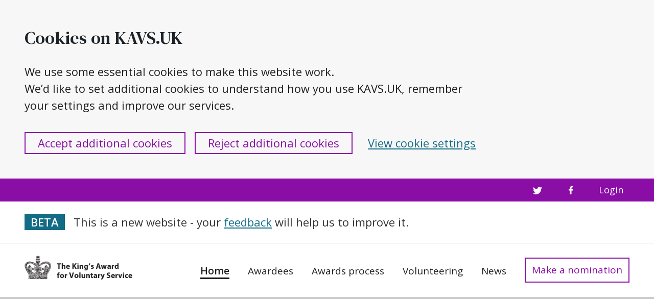

--- FILE ---
content_type: text/html; charset=UTF-8
request_url: https://kavs.dcms.gov.uk/
body_size: 34020
content:
<!doctype html>
<html lang="en-GB">
<head>
  	<meta charset="UTF-8">
	<meta name="viewport" content="width=device-width, initial-scale=1">
  <link rel="profile" href="https://gmpg.org/xfn/11">

  <link rel="preconnect" href="https://fonts.gstatic.com">
  <link href="https://fonts.googleapis.com/css2?family=DM+Serif+Text&family=Open+Sans:wght@400;600&display=swap" rel="stylesheet">

	<meta name='robots' content='index, follow, max-image-preview:large, max-snippet:-1, max-video-preview:-1' />
		<style>img:is([sizes="auto" i], [sizes^="auto," i]) { contain-intrinsic-size: 3000px 1500px }</style>
		
	<!-- This site is optimized with the Yoast SEO plugin v24.5 - https://yoast.com/wordpress/plugins/seo/ -->
	<title>The King&#039;s Award for Voluntary Service - official website</title>
	<meta name="description" content="The King’s Award for Voluntary Service. Celebrating the outstanding work of local volunteer groups across the UK." />
	<link rel="canonical" href="https://kavs.dcms.gov.uk/" />
	<meta property="og:locale" content="en_GB" />
	<meta property="og:type" content="website" />
	<meta property="og:title" content="The King&#039;s Award for Voluntary Service - official website" />
	<meta property="og:description" content="The King’s Award for Voluntary Service. Celebrating the outstanding work of local volunteer groups across the UK." />
	<meta property="og:url" content="https://kavs.dcms.gov.uk/" />
	<meta property="og:site_name" content="The King&#039;s Award for Voluntary Service" />
	<meta property="article:publisher" content="https://www.facebook.com/QueensAwardVS/" />
	<meta property="article:modified_time" content="2025-12-02T11:16:37+00:00" />
	<meta property="og:image" content="https://kavs.dcms.gov.uk/wp-content/uploads/2021/05/purple_crown_hero.png" />
	<meta property="og:image:width" content="1461" />
	<meta property="og:image:height" content="1297" />
	<meta property="og:image:type" content="image/png" />
	<meta name="twitter:card" content="summary_large_image" />
	<meta name="twitter:image" content="https://kavs.dcms.gov.uk/wp-content/uploads/2021/05/purple_crown_hero.png" />
	<meta name="twitter:site" content="@QueensAwardVS" />
	<script type="application/ld+json" class="yoast-schema-graph">{"@context":"https://schema.org","@graph":[{"@type":"WebPage","@id":"https://kavs.dcms.gov.uk/","url":"https://kavs.dcms.gov.uk/","name":"The King's Award for Voluntary Service - official website","isPartOf":{"@id":"https://kavs.dcms.gov.uk/#website"},"about":{"@id":"https://kavs.dcms.gov.uk/#organization"},"primaryImageOfPage":{"@id":"https://kavs.dcms.gov.uk/#primaryimage"},"image":{"@id":"https://kavs.dcms.gov.uk/#primaryimage"},"thumbnailUrl":"https://kavs.dcms.gov.uk/wp-content/uploads/2021/05/one.png","datePublished":"2021-05-17T13:25:26+00:00","dateModified":"2025-12-02T11:16:37+00:00","description":"The King’s Award for Voluntary Service. Celebrating the outstanding work of local volunteer groups across the UK.","breadcrumb":{"@id":"https://kavs.dcms.gov.uk/#breadcrumb"},"inLanguage":"en-GB","potentialAction":[{"@type":"ReadAction","target":["https://kavs.dcms.gov.uk/"]}]},{"@type":"ImageObject","inLanguage":"en-GB","@id":"https://kavs.dcms.gov.uk/#primaryimage","url":"https://kavs.dcms.gov.uk/wp-content/uploads/2021/05/one.png","contentUrl":"https://kavs.dcms.gov.uk/wp-content/uploads/2021/05/one.png","width":42,"height":42},{"@type":"BreadcrumbList","@id":"https://kavs.dcms.gov.uk/#breadcrumb","itemListElement":[{"@type":"ListItem","position":1,"name":"Homepage"}]},{"@type":"WebSite","@id":"https://kavs.dcms.gov.uk/#website","url":"https://kavs.dcms.gov.uk/","name":"The King&#039;s Award for Voluntary Service","description":"","publisher":{"@id":"https://kavs.dcms.gov.uk/#organization"},"potentialAction":[{"@type":"SearchAction","target":{"@type":"EntryPoint","urlTemplate":"https://kavs.dcms.gov.uk/?s={search_term_string}"},"query-input":{"@type":"PropertyValueSpecification","valueRequired":true,"valueName":"search_term_string"}}],"inLanguage":"en-GB"},{"@type":"Organization","@id":"https://kavs.dcms.gov.uk/#organization","name":"The King&#039;s Award for Voluntary Service","url":"https://kavs.dcms.gov.uk/","logo":{"@type":"ImageObject","inLanguage":"en-GB","@id":"https://kavs.dcms.gov.uk/#/schema/logo/image/","url":"https://kavs.dcms.gov.uk/wp-content/uploads/2023/03/Copy-of-KAVS_Web_Emblem-01.png","contentUrl":"https://kavs.dcms.gov.uk/wp-content/uploads/2023/03/Copy-of-KAVS_Web_Emblem-01.png","width":628,"height":144,"caption":"The King&#039;s Award for Voluntary Service"},"image":{"@id":"https://kavs.dcms.gov.uk/#/schema/logo/image/"},"sameAs":["https://www.facebook.com/QueensAwardVS/","https://x.com/QueensAwardVS"]}]}</script>
	<!-- / Yoast SEO plugin. -->


<link rel='dns-prefetch' href='//www.googletagmanager.com' />
<link rel="alternate" type="application/rss+xml" title="The King&#039;s Award for Voluntary Service &raquo; Feed" href="https://kavs.dcms.gov.uk/feed/" />
<link rel="alternate" type="application/rss+xml" title="The King&#039;s Award for Voluntary Service &raquo; Comments Feed" href="https://kavs.dcms.gov.uk/comments/feed/" />
<script>
window._wpemojiSettings = {"baseUrl":"https:\/\/s.w.org\/images\/core\/emoji\/15.0.3\/72x72\/","ext":".png","svgUrl":"https:\/\/s.w.org\/images\/core\/emoji\/15.0.3\/svg\/","svgExt":".svg","source":{"concatemoji":"https:\/\/kavs.dcms.gov.uk\/wp-includes\/js\/wp-emoji-release.min.js?ver=6.5.7"}};
/*! This file is auto-generated */
!function(i,n){var o,s,e;function c(e){try{var t={supportTests:e,timestamp:(new Date).valueOf()};sessionStorage.setItem(o,JSON.stringify(t))}catch(e){}}function p(e,t,n){e.clearRect(0,0,e.canvas.width,e.canvas.height),e.fillText(t,0,0);var t=new Uint32Array(e.getImageData(0,0,e.canvas.width,e.canvas.height).data),r=(e.clearRect(0,0,e.canvas.width,e.canvas.height),e.fillText(n,0,0),new Uint32Array(e.getImageData(0,0,e.canvas.width,e.canvas.height).data));return t.every(function(e,t){return e===r[t]})}function u(e,t,n){switch(t){case"flag":return n(e,"\ud83c\udff3\ufe0f\u200d\u26a7\ufe0f","\ud83c\udff3\ufe0f\u200b\u26a7\ufe0f")?!1:!n(e,"\ud83c\uddfa\ud83c\uddf3","\ud83c\uddfa\u200b\ud83c\uddf3")&&!n(e,"\ud83c\udff4\udb40\udc67\udb40\udc62\udb40\udc65\udb40\udc6e\udb40\udc67\udb40\udc7f","\ud83c\udff4\u200b\udb40\udc67\u200b\udb40\udc62\u200b\udb40\udc65\u200b\udb40\udc6e\u200b\udb40\udc67\u200b\udb40\udc7f");case"emoji":return!n(e,"\ud83d\udc26\u200d\u2b1b","\ud83d\udc26\u200b\u2b1b")}return!1}function f(e,t,n){var r="undefined"!=typeof WorkerGlobalScope&&self instanceof WorkerGlobalScope?new OffscreenCanvas(300,150):i.createElement("canvas"),a=r.getContext("2d",{willReadFrequently:!0}),o=(a.textBaseline="top",a.font="600 32px Arial",{});return e.forEach(function(e){o[e]=t(a,e,n)}),o}function t(e){var t=i.createElement("script");t.src=e,t.defer=!0,i.head.appendChild(t)}"undefined"!=typeof Promise&&(o="wpEmojiSettingsSupports",s=["flag","emoji"],n.supports={everything:!0,everythingExceptFlag:!0},e=new Promise(function(e){i.addEventListener("DOMContentLoaded",e,{once:!0})}),new Promise(function(t){var n=function(){try{var e=JSON.parse(sessionStorage.getItem(o));if("object"==typeof e&&"number"==typeof e.timestamp&&(new Date).valueOf()<e.timestamp+604800&&"object"==typeof e.supportTests)return e.supportTests}catch(e){}return null}();if(!n){if("undefined"!=typeof Worker&&"undefined"!=typeof OffscreenCanvas&&"undefined"!=typeof URL&&URL.createObjectURL&&"undefined"!=typeof Blob)try{var e="postMessage("+f.toString()+"("+[JSON.stringify(s),u.toString(),p.toString()].join(",")+"));",r=new Blob([e],{type:"text/javascript"}),a=new Worker(URL.createObjectURL(r),{name:"wpTestEmojiSupports"});return void(a.onmessage=function(e){c(n=e.data),a.terminate(),t(n)})}catch(e){}c(n=f(s,u,p))}t(n)}).then(function(e){for(var t in e)n.supports[t]=e[t],n.supports.everything=n.supports.everything&&n.supports[t],"flag"!==t&&(n.supports.everythingExceptFlag=n.supports.everythingExceptFlag&&n.supports[t]);n.supports.everythingExceptFlag=n.supports.everythingExceptFlag&&!n.supports.flag,n.DOMReady=!1,n.readyCallback=function(){n.DOMReady=!0}}).then(function(){return e}).then(function(){var e;n.supports.everything||(n.readyCallback(),(e=n.source||{}).concatemoji?t(e.concatemoji):e.wpemoji&&e.twemoji&&(t(e.twemoji),t(e.wpemoji)))}))}((window,document),window._wpemojiSettings);
</script>
<link rel='stylesheet' id='show-login-css' href='https://kavs.dcms.gov.uk/wp-content/plugins/miniorange-saml-20-single-sign-on/includes/css/show-login.css?version=4.1.3&#038;ver=6.5.7' media='all' />
<link rel='stylesheet' id='hide-login-css' href='https://kavs.dcms.gov.uk/wp-content/plugins/miniorange-saml-20-single-sign-on/includes/css/hide-login.css?version=4.1.3&#038;ver=6.5.7' media='all' />
<link rel='stylesheet' id='qavs_custom_blocks-cgb-style-css-css' href='https://kavs.dcms.gov.uk/wp-content/plugins/qavs-custom-blocks/dist/blocks.style.build.css?ver=1657786366' media='all' />
<link rel='stylesheet' id='wp-components-css' href='https://kavs.dcms.gov.uk/wp-includes/css/dist/components/style.min.css?ver=6.5.7' media='all' />
<link rel='stylesheet' id='wp-preferences-css' href='https://kavs.dcms.gov.uk/wp-includes/css/dist/preferences/style.min.css?ver=6.5.7' media='all' />
<link rel='stylesheet' id='wp-block-editor-css' href='https://kavs.dcms.gov.uk/wp-includes/css/dist/block-editor/style.min.css?ver=6.5.7' media='all' />
<link rel='stylesheet' id='wp-reusable-blocks-css' href='https://kavs.dcms.gov.uk/wp-includes/css/dist/reusable-blocks/style.min.css?ver=6.5.7' media='all' />
<link rel='stylesheet' id='wp-patterns-css' href='https://kavs.dcms.gov.uk/wp-includes/css/dist/patterns/style.min.css?ver=6.5.7' media='all' />
<link rel='stylesheet' id='wp-editor-css' href='https://kavs.dcms.gov.uk/wp-includes/css/dist/editor/style.min.css?ver=6.5.7' media='all' />
<link rel='stylesheet' id='common-css' href='https://kavs.dcms.gov.uk/wp-admin/css/common.min.css?ver=6.5.7' media='all' />
<link rel='stylesheet' id='forms-css' href='https://kavs.dcms.gov.uk/wp-admin/css/forms.min.css?ver=6.5.7' media='all' />
<link rel='stylesheet' id='wp-reset-editor-styles-css' href='https://kavs.dcms.gov.uk/wp-includes/css/dist/block-library/reset.min.css?ver=6.5.7' media='all' />
<style id='wp-block-library-inline-css'>
:root{--wp-admin-theme-color:#007cba;--wp-admin-theme-color--rgb:0,124,186;--wp-admin-theme-color-darker-10:#006ba1;--wp-admin-theme-color-darker-10--rgb:0,107,161;--wp-admin-theme-color-darker-20:#005a87;--wp-admin-theme-color-darker-20--rgb:0,90,135;--wp-admin-border-width-focus:2px;--wp-block-synced-color:#7a00df;--wp-block-synced-color--rgb:122,0,223;--wp-bound-block-color:#9747ff}@media (min-resolution:192dpi){:root{--wp-admin-border-width-focus:1.5px}}.wp-element-button{cursor:pointer}:root{--wp--preset--font-size--normal:16px;--wp--preset--font-size--huge:42px}:root .has-very-light-gray-background-color{background-color:#eee}:root .has-very-dark-gray-background-color{background-color:#313131}:root .has-very-light-gray-color{color:#eee}:root .has-very-dark-gray-color{color:#313131}:root .has-vivid-green-cyan-to-vivid-cyan-blue-gradient-background{background:linear-gradient(135deg,#00d084,#0693e3)}:root .has-purple-crush-gradient-background{background:linear-gradient(135deg,#34e2e4,#4721fb 50%,#ab1dfe)}:root .has-hazy-dawn-gradient-background{background:linear-gradient(135deg,#faaca8,#dad0ec)}:root .has-subdued-olive-gradient-background{background:linear-gradient(135deg,#fafae1,#67a671)}:root .has-atomic-cream-gradient-background{background:linear-gradient(135deg,#fdd79a,#004a59)}:root .has-nightshade-gradient-background{background:linear-gradient(135deg,#330968,#31cdcf)}:root .has-midnight-gradient-background{background:linear-gradient(135deg,#020381,#2874fc)}.has-regular-font-size{font-size:1em}.has-larger-font-size{font-size:2.625em}.has-normal-font-size{font-size:var(--wp--preset--font-size--normal)}.has-huge-font-size{font-size:var(--wp--preset--font-size--huge)}.has-text-align-center{text-align:center}.has-text-align-left{text-align:left}.has-text-align-right{text-align:right}#end-resizable-editor-section{display:none}.aligncenter{clear:both}.items-justified-left{justify-content:flex-start}.items-justified-center{justify-content:center}.items-justified-right{justify-content:flex-end}.items-justified-space-between{justify-content:space-between}.screen-reader-text{border:0;clip:rect(1px,1px,1px,1px);-webkit-clip-path:inset(50%);clip-path:inset(50%);height:1px;margin:-1px;overflow:hidden;padding:0;position:absolute;width:1px;word-wrap:normal!important}.screen-reader-text:focus{background-color:#ddd;clip:auto!important;-webkit-clip-path:none;clip-path:none;color:#444;display:block;font-size:1em;height:auto;left:5px;line-height:normal;padding:15px 23px 14px;text-decoration:none;top:5px;width:auto;z-index:100000}html :where(.has-border-color){border-style:solid}html :where([style*=border-top-color]){border-top-style:solid}html :where([style*=border-right-color]){border-right-style:solid}html :where([style*=border-bottom-color]){border-bottom-style:solid}html :where([style*=border-left-color]){border-left-style:solid}html :where([style*=border-width]){border-style:solid}html :where([style*=border-top-width]){border-top-style:solid}html :where([style*=border-right-width]){border-right-style:solid}html :where([style*=border-bottom-width]){border-bottom-style:solid}html :where([style*=border-left-width]){border-left-style:solid}html :where(img[class*=wp-image-]){height:auto;max-width:100%}:where(figure){margin:0 0 1em}html :where(.is-position-sticky){--wp-admin--admin-bar--position-offset:var(--wp-admin--admin-bar--height,0px)}@media screen and (max-width:600px){html :where(.is-position-sticky){--wp-admin--admin-bar--position-offset:0px}}
</style>
<link rel='stylesheet' id='wp-block-editor-content-css' href='https://kavs.dcms.gov.uk/wp-includes/css/dist/block-editor/content.min.css?ver=6.5.7' media='all' />
<link rel='stylesheet' id='wp-editor-classic-layout-styles-css' href='https://kavs.dcms.gov.uk/wp-includes/css/dist/edit-post/classic.min.css?ver=6.5.7' media='all' />
<link rel='stylesheet' id='wp-edit-blocks-css' href='https://kavs.dcms.gov.uk/wp-includes/css/dist/block-library/editor.min.css?ver=6.5.7' media='all' />
<link rel='stylesheet' id='qavs_custom_blocks-cgb-block-editor-css-css' href='https://kavs.dcms.gov.uk/wp-content/plugins/qavs-custom-blocks/dist/blocks.editor.build.css?ver=1657786366' media='all' />
<style id='wp-emoji-styles-inline-css'>

	img.wp-smiley, img.emoji {
		display: inline !important;
		border: none !important;
		box-shadow: none !important;
		height: 1em !important;
		width: 1em !important;
		margin: 0 0.07em !important;
		vertical-align: -0.1em !important;
		background: none !important;
		padding: 0 !important;
	}
</style>
<style id='classic-theme-styles-inline-css'>
/*! This file is auto-generated */
.wp-block-button__link{color:#fff;background-color:#32373c;border-radius:9999px;box-shadow:none;text-decoration:none;padding:calc(.667em + 2px) calc(1.333em + 2px);font-size:1.125em}.wp-block-file__button{background:#32373c;color:#fff;text-decoration:none}
</style>
<link rel='stylesheet' id='pb-accordion-blocks-style-css' href='https://kavs.dcms.gov.uk/wp-content/plugins/accordion-blocks/build/index.css?ver=1.5.0' media='all' />
<link rel='stylesheet' id='qavs-style-css' href='https://kavs.dcms.gov.uk/wp-content/themes/qavs/style.css?ver=1721920924' media='all' />
<link rel='stylesheet' id='qavs-paypal-video-styles-css' href='https://kavs.dcms.gov.uk/wp-content/themes/qavs/css/px-video.css?ver=1677250085' media='all' />
<script src="https://kavs.dcms.gov.uk/wp-includes/js/jquery/jquery.min.js?ver=3.7.1" id="jquery-core-js"></script>
<script src="https://kavs.dcms.gov.uk/wp-includes/js/jquery/jquery-migrate.min.js?ver=3.4.1" id="jquery-migrate-js"></script>
<link rel="https://api.w.org/" href="https://kavs.dcms.gov.uk/wp-json/" /><link rel="alternate" type="application/json" href="https://kavs.dcms.gov.uk/wp-json/wp/v2/pages/11" /><link rel="EditURI" type="application/rsd+xml" title="RSD" href="https://kavs.dcms.gov.uk/xmlrpc.php?rsd" />
<meta name="generator" content="WordPress 6.5.7" />
<link rel='shortlink' href='https://kavs.dcms.gov.uk/' />
<link rel="alternate" type="application/json+oembed" href="https://kavs.dcms.gov.uk/wp-json/oembed/1.0/embed?url=https%3A%2F%2Fkavs.dcms.gov.uk%2F" />
<link rel="alternate" type="text/xml+oembed" href="https://kavs.dcms.gov.uk/wp-json/oembed/1.0/embed?url=https%3A%2F%2Fkavs.dcms.gov.uk%2F&#038;format=xml" />
<meta name="generator" content="Site Kit by Google 1.171.0" /><link rel="icon" href="https://kavs.dcms.gov.uk/wp-content/uploads/2022/05/cropped-QAVS_favicon_original-img-with-backgroun-32x32.png" sizes="32x32" />
<link rel="icon" href="https://kavs.dcms.gov.uk/wp-content/uploads/2022/05/cropped-QAVS_favicon_original-img-with-backgroun-192x192.png" sizes="192x192" />
<link rel="apple-touch-icon" href="https://kavs.dcms.gov.uk/wp-content/uploads/2022/05/cropped-QAVS_favicon_original-img-with-backgroun-180x180.png" />
<meta name="msapplication-TileImage" content="https://kavs.dcms.gov.uk/wp-content/uploads/2022/05/cropped-QAVS_favicon_original-img-with-backgroun-270x270.png" />
		<style id="wp-custom-css">
			p {
font-size:1rem;
}

footer p {
	font-size:1em
}

.wp-block-qavs-notice {
  border: 0;
  margin: 0;
  padding: 0;
	box-shadow: none;
}
		</style>
		</head>

<body class="home page-template-default page page-id-11 wp-custom-logo no-sidebar">
<div id="page" class="site">
  <a class="skip-link screen-reader-text" href="#primary">Skip to content</a>
  <header title="Page header">
    <section aria-live="polite" aria-label="Cookie banner">
      <div class="cookie-banner hidden">
        <div class="container">
          <div class="initial-content">
            <h2>Cookies on KAVS.UK</h2>
            <p>
              We use some essential cookies to make this website work.
            </p>
            <p>
              We’d like to set additional cookies to understand how you use KAVS.UK, remember your settings and improve our services.
            </p>

            <div class="cookie-banner__buttons">
              <button class="button button--inverse accept-additional-cookies">
                Accept additional cookies
              </button>
              <button class="button button--inverse reject-additional-cookies">
                Reject additional cookies
              </button>
              <a href="/cookie-settings">View cookie settings</a>
            </div>
          </div>
          <div class="rejected-message hidden">
            <p>
              You have rejected additional cookies. You can <a href='/cookie-settings'>change your cookie settings</a> at any time.
            </p>
            <div class="cookie-banner__buttons">
              <button class="button button--inverse hide-cookie-banner">
                Hide this message
              </button>
            </div>
          </div>
          <div class="accepted-message hidden">
            <p>
              You have accepted additional cookies. You can <a href='/cookie-settings'>change your cookie settings</a> at any time.
            </p>
            <div class="cookie-banner__buttons">
              <button class="button button--inverse hide-cookie-banner">
                Hide this message
              </button>
            </div>
          </div>
        </div>
      </div>
    </section>

        <section class="pre-header" title="Top bar links">
      <div class="container">
                          <a href="https://twitter.com/KingsAwardVS" class="pre-header__social-link twitter" aria-label="Twitter profile" title="Click to read" target="_blank" rel="noopener nofollow">
            <svg width="19" height="15" fill="none" xmlns="http://www.w3.org/2000/svg"><path d="M6.605 14.979c1.31 0 2.541-.206 3.692-.618 1.15-.413 2.133-.965 2.949-1.657a11.108 11.108 0 002.109-2.389c.59-.9 1.03-1.84 1.32-2.82a10.34 10.34 0 00.423-3.42 7.706 7.706 0 001.852-1.896 7.4 7.4 0 01-2.126.568 3.563 3.563 0 001.623-2.02 7.271 7.271 0 01-2.343.885C15.372.84 14.473.455 13.405.455c-1.021 0-1.892.357-2.612 1.072a3.519 3.519 0 00-1.08 2.593c0 .272.03.552.091.84A10.347 10.347 0 015.56 3.83a10.452 10.452 0 01-3.367-2.706 3.571 3.571 0 00-.503 1.85c0 .628.15 1.21.446 1.747.297.537.698.972 1.2 1.305a3.683 3.683 0 01-1.668-.465v.045c0 .885.28 1.663.84 2.332a3.637 3.637 0 002.12 1.265c-.32.083-.644.125-.971.125-.214 0-.446-.019-.698-.057.237.734.67 1.337 1.303 1.81a3.617 3.617 0 002.15.732c-1.342 1.044-2.87 1.566-4.584 1.566a7.95 7.95 0 01-.892-.045c1.715 1.097 3.605 1.645 5.67 1.645z" fill="#fff"/></svg>
          </a>
                          <a href="https://www.facebook.com/KingsAwardVS" class="pre-header__social-link facebook" aria-label="Facebook profile" title="Click to read" target="_blank" rel="noopener nofollow">
            <svg width="10" height="17" fill="none" xmlns="http://www.w3.org/2000/svg"><path fill-rule="evenodd" clip-rule="evenodd" d="M9.571.754v2.597H8.012c-.569 0-.953.118-1.151.354-.199.236-.298.59-.298 1.062v1.858h2.909l-.387 2.911H6.563V17H3.524V9.536H.993v-2.91h2.531V4.481c0-1.22.345-2.166 1.033-2.838C5.245.972 6.162.636 7.307.636c.973 0 1.728.04 2.264.118z" fill="#fff"/></svg>
          </a>
                                      <a href="https://apply.kavs.dcms.gov.uk/pre_sign_in" class="pre-header__link" title="Click to go to the QAVS application system login page" target="_blank" rel="noopener nofollow">
              Login
            </a>
                        </div>
    </section>
        <div class="phase-banner">
      <div class="container">
        <p>
          <span>BETA</span>
          This is a new website - your <a href="https://www.surveymonkey.co.uk/r/P7F52BK" target="_blank" rel="noopener nofollow">feedback</a> will help us to improve it.
        </p>
      </div>
    </div>
    <div id="masthead" class="site-header">
      <div class="container">
        <a href='/' class="site-branding">
          <img src="/wp-content/themes/qavs/images/KAVS_logo_black.png" alt="The King's Award for Voluntary Service" />
        </a><!-- .site-branding -->

        <button class="menu-toggle" aria-controls="primary-menu" aria-expanded="false">Menu</button>
        <nav id="site-navigation" class="main-navigation" aria-label="Main">
          <div class="menu-menu-1-container"><ul id="primary-menu" class="menu"><li id="menu-item-21" class="menu-item menu-item-type-post_type menu-item-object-page menu-item-home current-menu-item page_item page-item-11 current_page_item menu-item-21"><a href="https://kavs.dcms.gov.uk/" aria-current="page">Home</a></li>
<li id="menu-item-28" class="menu-item menu-item-type-post_type menu-item-object-page menu-item-28"><a href="https://kavs.dcms.gov.uk/awardees/">Awardees</a></li>
<li id="menu-item-23" class="menu-item menu-item-type-post_type menu-item-object-page menu-item-23"><a href="https://kavs.dcms.gov.uk/awards-process/">Awards process</a></li>
<li id="menu-item-30" class="menu-item menu-item-type-post_type menu-item-object-page menu-item-30"><a href="https://kavs.dcms.gov.uk/volunteering/">Volunteering</a></li>
<li id="menu-item-22" class="menu-item menu-item-type-post_type menu-item-object-page menu-item-22"><a href="https://kavs.dcms.gov.uk/news/">News</a></li>
<li id="menu-item-24" class="button menu-item menu-item-type-post_type menu-item-object-page menu-item-24"><a href="https://kavs.dcms.gov.uk/make-a-nomination/">Make a nomination</a></li>
</ul></div>        </nav><!-- #site-navigation -->
      </div>
    </div><!-- #masthead -->
  </header>


	<main id="primary" class="site-main" tabindex="-1">

		
<article id="post-11" class="post-11 page type-page status-publish hentry" lang="en">
	<div class="entry-content">
		
<div class="wp-block-qavs-section section undefined is-style-white hero-section"><div class="container">
<div class="wp-block-columns hero is-layout-flex wp-container-core-columns-is-layout-1 wp-block-columns-is-layout-flex">
<div class="wp-block-column center-aligned is-layout-flow wp-block-column-is-layout-flow">
<h1 class="wp-block-heading">The King’s Award for Voluntary Service</h1>



<p class="has-medium-font-size">Celebrating the outstanding work of local volunteer groups across the UK. </p>



        <button class="control-home-animation paused hidden" aria-controls="hero-animation" aria-hidden="true">
          <span class="playing">
            <svg fill="none" xmlns="http://www.w3.org/2000/svg" viewBox="0 0 35 36" aria-hidden="true" focusable="false" class="pause-icon"><path fill-rule="evenodd" clip-rule="evenodd" d="M17.5.255C7.848.255 0 8.179 0 17.925c0 9.747 7.848 17.672 17.5 17.672 9.652 0 17.5-7.925 17.5-17.671C35 8.179 27.152.255 17.5.255zm0 2.162c8.495 0 15.359 6.93 15.359 15.509 0 8.578-6.864 15.509-15.359 15.509-8.495 0-15.359-6.931-15.359-15.51 0-8.577 6.864-15.508 15.359-15.508z" fill="#136C85"/><path fill="#136C85" d="M11 10h4.688v15H11zM19.438 10h4.688v15h-4.688z"/></svg>
            Pause logo animation video          </span>
          <span class="paused">
            <svg fill="none" xmlns="http://www.w3.org/2000/svg" viewBox="0 0 27 27" aria-hidden="true" focusable="false" class="play-icon"><path fill-rule="evenodd" clip-rule="evenodd" d="M13.117 0C5.882 0 0 5.882 0 13.117c0 7.235 5.882 13.118 13.117 13.118 7.235 0 13.118-5.883 13.118-13.118S20.352 0 13.117 0zm0 1.605A11.5 11.5 0 0124.63 13.117 11.5 11.5 0 0113.117 24.63 11.5 11.5 0 011.605 13.117 11.5 11.5 0 0113.117 1.605zm-2.924 4.062v14.901l9.347-7.45-9.347-7.451z" fill="#136C85"/></svg>
            Play logo animation video
          </span>
        </button>

        </div>



<div class="wp-block-column is-layout-flow wp-block-column-is-layout-flow">
        <video poster="https://kavs.dcms.gov.uk/wp-content/uploads/2021/06/animation-fame-1.jpeg" muted playsinline id="hero-animation" class="home-animation-video" aria-hidden="true">
          <source src="https://kavs.dcms.gov.uk/wp-content/uploads/2021/06/QAVS-Logo-Animation-v6.mp4" type="video/mp4" />
                      <source src="https://kavs.dcms.gov.uk/wp-content/uploads/2021/06/QAVS-Logo-Animation-v6.webm" type="video/webm" />
                                <source src="https://kavs.dcms.gov.uk/wp-content/uploads/2021/06/QAVS-Logo-Animation-v4.ogv" type="video/ogg" />
                    <div>
            <a href="https://kavs.dcms.gov.uk/wp-content/uploads/2021/06/QAVS-Logo-Animation-v6.mp4">
              <img decoding="async" src="https://kavs.dcms.gov.uk/wp-content/uploads/2021/06/animation-fame-1.jpeg" alt="download video" />
            </a>
          </div>
        </video>
        </div>
</div>
</div></div>



<div class="wp-block-qavs-notice notice undefined is-style-purple-home"><div class="notice__content">Nominations for KAVS 2026 are now closed.</div></div>



<div class="wp-block-qavs-section section undefined is-style-default"><div class="container">
<div class="wp-block-columns gray-block is-layout-flex wp-container-core-columns-is-layout-2 wp-block-columns-is-layout-flex">
<div class="wp-block-column is-layout-flow wp-block-column-is-layout-flow">
<h2 class="wp-block-heading">About the King’s Award for Voluntary Service</h2>
</div>



<div class="wp-block-column green-border-left is-layout-flow wp-block-column-is-layout-flow">
<p>Every day, millions of people across the UK are making a difference by volunteering. Each year, outstanding examples of this work are celebrated through the King’s Award for Voluntary Service (KAVS).</p>



<p>Created in 2002 to celebrate Queen Elizabeth II&#8217;s Golden Jubilee and previously known as The Queen&#8217;s Award for Voluntary Service (QAVS), the Award has been shining a light on the fantastic work of voluntary groups from all across the UK for many years.</p>



<p>Equivalent to an MBE, KAVS is the highest Award given to local voluntary groups in the UK, and they are awarded for life.</p>
</div>
</div>
</div></div>



<div class="wp-block-qavs-section section undefined is-style-white"><div class="container">
<div class="wp-block-columns is-layout-flex wp-container-core-columns-is-layout-3 wp-block-columns-is-layout-flex">
<div class="wp-block-column purple-border-left center-aligned is-layout-flow wp-block-column-is-layout-flow">
<h2 class="wp-block-heading">Sir Martyn Lewis CBE, the KAVS Chair, announces the recipients of the 2025 Award</h2>
</div>



<div class="wp-block-column is-layout-flow wp-block-column-is-layout-flow">
        <div class="embed-container">
          <iframe src="https://www.youtube-nocookie.com/embed/9FN75egrREY?wmode=transparent&#038;rel=0" title="YouTube video player" allow="accelerometer; autoplay; clipboard-write; encrypted-media; gyroscope; picture-in-picture" allowfullscreen="" width="560" height="315" frameborder="0"></iframe>
        </div>

        


<p></p>
</div>
</div>



<div style="height:4rem" aria-hidden="true" class="wp-block-spacer"></div>



<div class="wp-block-columns is-layout-flex wp-container-core-columns-is-layout-4 wp-block-columns-is-layout-flex"></div>


<article id="post-6616" class="promoted-article"><div class="promoted-article__details"><h3 class="promoted-article__title" id="title-6616">Celebrating The King’s Award for Voluntary Service 2025!</h3><div class="promoted-article__meta"><time class="entry-date published updated" datetime="2025-11-14T12:42:59+01:00">November 14, 2025</time></div><a href="https://kavs.dcms.gov.uk/celebrating-the-kings-award-for-voluntary-service-2025/" rel="bookmark" aria-label="Read article: Celebrating The King’s Award for Voluntary Service 2025!" title="Click to read article" class="promoted-article__cta arrow-link">Read article</a></div><img fetchpriority="high" decoding="async" width="2000" height="1414" src="https://kavs.dcms.gov.uk/wp-content/uploads/2025/11/Copy-of-Untitled-2.png" class="attachment-post-thumbnail size-post-thumbnail wp-post-image" alt="" srcset="https://kavs.dcms.gov.uk/wp-content/uploads/2025/11/Copy-of-Untitled-2.png 2000w, https://kavs.dcms.gov.uk/wp-content/uploads/2025/11/Copy-of-Untitled-2-300x212.png 300w, https://kavs.dcms.gov.uk/wp-content/uploads/2025/11/Copy-of-Untitled-2-1024x724.png 1024w, https://kavs.dcms.gov.uk/wp-content/uploads/2025/11/Copy-of-Untitled-2-768x543.png 768w, https://kavs.dcms.gov.uk/wp-content/uploads/2025/11/Copy-of-Untitled-2-1536x1086.png 1536w" sizes="(max-width: 2000px) 100vw, 2000px" /></article>


<div style="height:20px" aria-hidden="true" class="wp-block-spacer"></div>



<h2 class="wp-block-heading has-text-align-left">We want to celebrate:</h2>



<div class="wp-block-columns is-layout-flex wp-container-core-columns-is-layout-5 wp-block-columns-is-layout-flex">
<div class="wp-block-column border-top-bottom is-layout-flow wp-block-column-is-layout-flow">
<figure class="wp-block-image size-large"><img decoding="async" src="https://kavs.dcms.gov.uk/wp-content/uploads/2021/05/one.png" alt=""/></figure>



<p>Groups that are truly outstanding and making a big difference to their local community.</p>
</div>



<div class="wp-block-column border-top-bottom is-layout-flow wp-block-column-is-layout-flow">
<figure class="wp-block-image size-large"><img decoding="async" src="https://kavs.dcms.gov.uk/wp-content/uploads/2021/05/two.png" alt=""/></figure>



<p>Groups where volunteers, rather than paid staff, are in the driving seat.</p>
</div>



<div class="wp-block-column border-top-bottom is-layout-flow wp-block-column-is-layout-flow">
<figure class="wp-block-image size-large"><img decoding="async" src="https://kavs.dcms.gov.uk/wp-content/uploads/2021/05/three.png" alt=""/></figure>



<p>Groups that have highest standards in everything they do.</p>
</div>
</div>



<div style="height:20px" aria-hidden="true" class="wp-block-spacer"></div>



<p class="arrow-link"><a href="https://kavs.dcms.gov.uk/make-a-nomination/about-nominating/">Know of a fantastic volunteer group? Learn how to nominate</a></p>
</div></div>



<hr class="wp-block-separator has-css-opacity"/>



<div class="wp-block-qavs-section section undefined"><div class="container"><div class='featured-awardees-wrapper'><h2>Featured awardees</h2><p class='featured-awardees-text'>Here are just a few of the groups that have received the award this year.</p><p>You can <a href='https://kavs.dcms.gov.uk/awardees/'>view a list of all awardees</a>. Also, we will be adding more inspiring stories over the next few months &#8211; you can <a href='https://kavs.dcms.gov.uk/category/featured-awardees/'>read other stories</a> in the website’s news section.</p><br /><div class='featured-awardees'><article id="post-6616" class="featured-awardee"><img fetchpriority="high" decoding="async" width="2000" height="1414" src="https://kavs.dcms.gov.uk/wp-content/uploads/2025/11/Copy-of-Untitled-2.png" class="attachment-post-thumbnail size-post-thumbnail wp-post-image" alt="" srcset="https://kavs.dcms.gov.uk/wp-content/uploads/2025/11/Copy-of-Untitled-2.png 2000w, https://kavs.dcms.gov.uk/wp-content/uploads/2025/11/Copy-of-Untitled-2-300x212.png 300w, https://kavs.dcms.gov.uk/wp-content/uploads/2025/11/Copy-of-Untitled-2-1024x724.png 1024w, https://kavs.dcms.gov.uk/wp-content/uploads/2025/11/Copy-of-Untitled-2-768x543.png 768w, https://kavs.dcms.gov.uk/wp-content/uploads/2025/11/Copy-of-Untitled-2-1536x1086.png 1536w" sizes="(max-width: 2000px) 100vw, 2000px" /><div class="featured-awardee__details"><h3 class="featured-awardee__title" id="title-6616">Celebrating The King’s Award for Voluntary Service 2025!</h3><div class="featured-awardee__meta"></div><div class="featured-awardee__escerpt">The King’s Award for Voluntary Service (KAVS) is the highest award given to local volunteering groups in the UK. Equivalent [&hellip;]</div><a href="https://kavs.dcms.gov.uk/celebrating-the-kings-award-for-voluntary-service-2025/" rel="bookmark" aria-label="View details of the awardee: Celebrating The King’s Award for Voluntary Service 2025!" title="Click to read article" class="featured-awardee__cta">View details</a></div></article><article id="post-6513" class="featured-awardee"><img decoding="async" width="1024" height="768" src="https://kavs.dcms.gov.uk/wp-content/uploads/2024/11/Pet-Therapy.jpg" class="attachment-post-thumbnail size-post-thumbnail wp-post-image" alt="" srcset="https://kavs.dcms.gov.uk/wp-content/uploads/2024/11/Pet-Therapy.jpg 1024w, https://kavs.dcms.gov.uk/wp-content/uploads/2024/11/Pet-Therapy-300x225.jpg 300w, https://kavs.dcms.gov.uk/wp-content/uploads/2024/11/Pet-Therapy-768x576.jpg 768w" sizes="(max-width: 1024px) 100vw, 1024px" /><div class="featured-awardee__details"><h3 class="featured-awardee__title" id="title-6513">Making a difference &#8211; sharing smiles through local volunteering in Wales and Northern Ireland</h3><div class="featured-awardee__meta"></div><div class="featured-awardee__escerpt">One way in which local volunteer groups make a difference in their communities is through supporting local people and becoming [&hellip;]</div><a href="https://kavs.dcms.gov.uk/making-a-difference-sharing-smiles-through-local-volunteering-in-wales-and-northern-ireland/" rel="bookmark" aria-label="View details of the awardee: Making a difference &#8211; sharing smiles through local volunteering in Wales and Northern Ireland" title="Click to read article" class="featured-awardee__cta">View details</a></div></article><article id="post-6508" class="featured-awardee"><img loading="lazy" decoding="async" width="2000" height="1276" src="https://kavs.dcms.gov.uk/wp-content/uploads/2024/11/Brightstarz-05062024-002.jpg" class="attachment-post-thumbnail size-post-thumbnail wp-post-image" alt="" srcset="https://kavs.dcms.gov.uk/wp-content/uploads/2024/11/Brightstarz-05062024-002.jpg 2000w, https://kavs.dcms.gov.uk/wp-content/uploads/2024/11/Brightstarz-05062024-002-300x191.jpg 300w, https://kavs.dcms.gov.uk/wp-content/uploads/2024/11/Brightstarz-05062024-002-1024x653.jpg 1024w, https://kavs.dcms.gov.uk/wp-content/uploads/2024/11/Brightstarz-05062024-002-768x490.jpg 768w, https://kavs.dcms.gov.uk/wp-content/uploads/2024/11/Brightstarz-05062024-002-1536x980.jpg 1536w" sizes="(max-width: 2000px) 100vw, 2000px" /><div class="featured-awardee__details"><h3 class="featured-awardee__title" id="title-6508">Showcasing Volunteers Across the UK!</h3><div class="featured-awardee__meta"></div><div class="featured-awardee__escerpt">This year’s King’s Award for Voluntary Service celebrates 281 groups across the UK who have demonstrated an outstanding commitment to [&hellip;]</div><a href="https://kavs.dcms.gov.uk/showcasing-volunteers-across-the-uk/" rel="bookmark" aria-label="View details of the awardee: Showcasing Volunteers Across the UK!" title="Click to read article" class="featured-awardee__cta">View details</a></div></article></div></div></div></div>



<div class="wp-block-qavs-section section undefined is-style-default"><div class="container">
<div class="wp-block-columns is-layout-flex wp-container-core-columns-is-layout-6 wp-block-columns-is-layout-flex">
<div class="wp-block-column center-aligned push-forward-mobile is-layout-flow wp-block-column-is-layout-flow" style="flex-basis:60%">
<div style="text-align:left" class="wp-block-atomic-blocks-ab-cta learn-to-nominate ab-block-cta"><div class="ab-cta-content"><h2 class="ab-cta-title ab-font-size-32" style="color:#32373c">Know of a fantastic volunteer group?</h2><div class="ab-cta-text ab-font-size-32" style="color:#32373c"><p>If learning more about the award has made you think about a fantastic voluntary group you feel deserves recognition, consider nominating.</p></div></div><div class="ab-cta-button"><a href="https://kavs.dcms.gov.uk/make-a-nomination/about-nominating/" target="_self" rel="noopener noreferrer" class="ab-button ab-button-shape-rounded ab-button-size-medium" style="color:#ffffff;background-color:#3373dc">Learn how to nominate a volunteer group</a></div></div>
</div>



<div class="wp-block-column center-aligned is-layout-flow wp-block-column-is-layout-flow" style="flex-basis:38%"></div>
</div>
</div></div>



<div class="wp-block-qavs-section section undefined"><div class="container">
<h2 class="wp-block-heading">Award process</h2>



<div class="wp-block-columns is-layout-flex wp-container-core-columns-is-layout-7 wp-block-columns-is-layout-flex">
<div class="wp-block-column border-top-bottom is-layout-flow wp-block-column-is-layout-flow">
<h3 class="wp-block-heading">1 September &#8211; 1 December</h3>



<p>Nomination period is now closed. Find out more about <a data-type="page" data-id="12" href="https://kavs.dcms.gov.uk/make-a-nomination/">how to nominate</a>.</p>
</div>



<div class="wp-block-column border-top-bottom is-layout-flow wp-block-column-is-layout-flow">
<h3 class="wp-block-heading">January to June</h3>



<p>Eligible groups are assessed initially by the local lieutenancies and then by the national assessors.</p>
</div>



<div class="wp-block-column border-top-bottom is-layout-flow wp-block-column-is-layout-flow">
<h3 class="wp-block-heading">November onwards</h3>



<p>The awardees are announced on 14 November. The KAVS crystal and certificate will be presented shortly afterwards by the local Lord-Lieutenant.</p>
</div>
</div>



<div style="height:30px" aria-hidden="true" class="wp-block-spacer"></div>



<p><a href="https://kavs.dcms.gov.uk/awards-process/">Read details about the award process and meet the assessors</a></p>
</div></div>



<div class="wp-block-qavs-section section undefined is-style-default"><div class="container">
<div style="text-align:center" class="wp-block-atomic-blocks-ab-cta ab-block-cta"><div class="ab-cta-content"><h2 class="ab-cta-title ab-font-size-32" style="color:#32373c">Volunteering opportunities</h2><div class="ab-cta-text ab-font-size-32" style="color:#32373c"><p>If reading about some of the amazing work of these groups has inspired you to think about volunteering yourself, then check out some of these handy resources to help find the right volunteering opportunity for you.</p></div></div><div class="ab-cta-button"><a href="https://kavs.dcms.gov.uk/volunteering/" target="_self" rel="noopener noreferrer" class="ab-button ab-button-shape-rounded ab-button-size-medium" style="color:#ffffff;background-color:#3373dc">View resources for volunteering opportunities</a></div></div>
</div></div>



<div class="wp-block-qavs-section section undefined is-style-white"><div class="container"><div class='featured-news-wrapper'><h2>Featured news</h2><a href="https://kavs.dcms.gov.uk/news/" class="button button--inverse desktop-only">View all news</a><div class="news-articles news-articles--home"><article id="post-6616" class="news-article"><img fetchpriority="high" decoding="async" width="2000" height="1414" src="https://kavs.dcms.gov.uk/wp-content/uploads/2025/11/Copy-of-Untitled-2.png" class="attachment-post-thumbnail size-post-thumbnail wp-post-image" alt="" srcset="https://kavs.dcms.gov.uk/wp-content/uploads/2025/11/Copy-of-Untitled-2.png 2000w, https://kavs.dcms.gov.uk/wp-content/uploads/2025/11/Copy-of-Untitled-2-300x212.png 300w, https://kavs.dcms.gov.uk/wp-content/uploads/2025/11/Copy-of-Untitled-2-1024x724.png 1024w, https://kavs.dcms.gov.uk/wp-content/uploads/2025/11/Copy-of-Untitled-2-768x543.png 768w, https://kavs.dcms.gov.uk/wp-content/uploads/2025/11/Copy-of-Untitled-2-1536x1086.png 1536w" sizes="(max-width: 2000px) 100vw, 2000px" /><div class="news-article__details"><h3 class="news-article__title" id="title-6616">Celebrating The King’s Award for Voluntary Service 2025!</h3><div class="news-article__meta"><time class="entry-date published updated" datetime="2025-11-14T12:42:59+01:00">November 14, 2025</time></div><a href="https://kavs.dcms.gov.uk/celebrating-the-kings-award-for-voluntary-service-2025/" rel="bookmark" aria-label="Read article: Celebrating The King’s Award for Voluntary Service 2025!" title="Click to read article" class="news-article__cta arrow-link">Read article</a></div></article><article id="post-6513" class="news-article"><img decoding="async" width="1024" height="768" src="https://kavs.dcms.gov.uk/wp-content/uploads/2024/11/Pet-Therapy.jpg" class="attachment-post-thumbnail size-post-thumbnail wp-post-image" alt="" srcset="https://kavs.dcms.gov.uk/wp-content/uploads/2024/11/Pet-Therapy.jpg 1024w, https://kavs.dcms.gov.uk/wp-content/uploads/2024/11/Pet-Therapy-300x225.jpg 300w, https://kavs.dcms.gov.uk/wp-content/uploads/2024/11/Pet-Therapy-768x576.jpg 768w" sizes="(max-width: 1024px) 100vw, 1024px" /><div class="news-article__details"><h3 class="news-article__title" id="title-6513">Making a difference &#8211; sharing smiles through local volunteering in Wales and Northern Ireland</h3><div class="news-article__meta"><time class="entry-date published updated" datetime="2024-11-14T13:30:34+01:00">November 14, 2024</time></div><a href="https://kavs.dcms.gov.uk/making-a-difference-sharing-smiles-through-local-volunteering-in-wales-and-northern-ireland/" rel="bookmark" aria-label="Read article: Making a difference &#8211; sharing smiles through local volunteering in Wales and Northern Ireland" title="Click to read article" class="news-article__cta arrow-link">Read article</a></div></article><article id="post-6508" class="news-article"><img loading="lazy" decoding="async" width="2000" height="1276" src="https://kavs.dcms.gov.uk/wp-content/uploads/2024/11/Brightstarz-05062024-002.jpg" class="attachment-post-thumbnail size-post-thumbnail wp-post-image" alt="" srcset="https://kavs.dcms.gov.uk/wp-content/uploads/2024/11/Brightstarz-05062024-002.jpg 2000w, https://kavs.dcms.gov.uk/wp-content/uploads/2024/11/Brightstarz-05062024-002-300x191.jpg 300w, https://kavs.dcms.gov.uk/wp-content/uploads/2024/11/Brightstarz-05062024-002-1024x653.jpg 1024w, https://kavs.dcms.gov.uk/wp-content/uploads/2024/11/Brightstarz-05062024-002-768x490.jpg 768w, https://kavs.dcms.gov.uk/wp-content/uploads/2024/11/Brightstarz-05062024-002-1536x980.jpg 1536w" sizes="(max-width: 2000px) 100vw, 2000px" /><div class="news-article__details"><h3 class="news-article__title" id="title-6508">Showcasing Volunteers Across the UK!</h3><div class="news-article__meta"><time class="entry-date published updated" datetime="2024-11-14T13:01:57+01:00">November 14, 2024</time></div><a href="https://kavs.dcms.gov.uk/showcasing-volunteers-across-the-uk/" rel="bookmark" aria-label="Read article: Showcasing Volunteers Across the UK!" title="Click to read article" class="news-article__cta arrow-link">Read article</a></div></article></div><a href="https://kavs.dcms.gov.uk/news/" class="button button--inverse mobile-only">View all news</a></div></div></div>



<div class="wp-block-qavs-section section undefined is-style-default border-bottom"><div class="container">
<div class="wp-block-columns is-layout-flex wp-container-core-columns-is-layout-8 wp-block-columns-is-layout-flex">
<div class="wp-block-column center-aligned is-layout-flow wp-block-column-is-layout-flow" style="flex-basis:60%">
<p>The KAVS is extremely grateful to The Garfield Weston Foundation, Sir Mark Pigott KBE and ShareGift for generously funding the creation of this website.</p>
</div>



<div class="wp-block-column center-aligned is-layout-flow wp-block-column-is-layout-flow"><div class="wp-block-image">
<figure class="alignleft size-large"><img decoding="async" src="https://kavs.dcms.gov.uk/wp-content/uploads/2021/05/Group-316.png" alt="Founders logos: The Garfield Weston Foundation,Sir Mark Pigott KBE and Sharegift"/></figure></div></div>
</div>
</div></div>
	</div><!-- .entry-content -->
</article><!-- #post-11 -->

	</main><!-- #main -->

	<footer id="colophon" class="site-footer">
		<div class="container">
      <div class="site-footer__inner">
        <div class="site-footer__links">
          <nav aria-label="Footer navigation">
            <a href='/privacy-policy'>Privacy Statement</a>
            <a href='/accessibility-statement'>Accessibility Statement</a>
            <a href='/cookie-policy'>Cookie Policy</a>
            <a href='/cookie-settings'>Cookie Settings</a>
            <a href='/sitemap'>Sitemap</a>
          </nav>

                      <p>
              Information on how to make a nomination is also <a href="/gwneud-enwebiad/ynglyn-ag-enwebu/">available in Welsh (Cymraeg)</a>.
            </p>
                    <nav aria-label="Contact information">
            <a href="mailto:kingsaward@dcms.gov.uk" class="site-footer__email">
              <svg width="19" height="13" viewBox="0 0 19 13" fill="none" xmlns="http://www.w3.org/2000/svg" role="img" aria-label="Email: " focusable="false">
              <path fill-rule="evenodd" clip-rule="evenodd" d="M0.872596 0.105525C1.03106 0.039822 1.20324 0 1.38461 0H17.5385C17.7166 0 17.8871 0.0344674 18.0433 0.0979752L10.0024 7.25106C9.64996 7.56433 9.25786 7.56411 8.90625 7.25106L0.872596 0.105525ZM0 1.44719C0 1.37608 0.00503538 1.30445 0.0144231 1.23614L8.0048 8.35153C8.83456 9.09025 10.074 9.08907 10.9038 8.35153L18.9086 1.23614C18.918 1.30445 18.9231 1.37608 18.9231 1.44719V11.0952C18.9231 11.8969 18.3055 12.5424 17.5385 12.5424H1.38461C0.617552 12.5424 0 11.8969 0 11.0952V1.44719Z" fill="#1F1F1F"/>
              </svg>kingsaward@dcms.gov.uk
            </a>
          </nav>
        </div>

        <div class="site-footer__copyright">
          <a href="https://www.nationalarchives.gov.uk/information-management/re-using-public-sector-information/uk-government-licensing-framework/crown-copyright/" target="_blank" rel="noopener nofollow">
            <img src="/wp-content/themes/qavs/images/crown-footer.png" alt="GOV.UK crown symbol">
            <span>&copy; Crown copyright</span>
          </a>
        </div>
      </div>
    </div>
	</footer><!-- #colophon -->
</div><!-- #page -->

<script src="https://cdn.jsdelivr.net/npm/js-cookie@rc/dist/js.cookie.min.js"></script>
<style id='wp-block-heading-inline-css'>
h1.has-background,h2.has-background,h3.has-background,h4.has-background,h5.has-background,h6.has-background{padding:1.25em 2.375em}h1.has-text-align-left[style*=writing-mode]:where([style*=vertical-lr]),h1.has-text-align-right[style*=writing-mode]:where([style*=vertical-rl]),h2.has-text-align-left[style*=writing-mode]:where([style*=vertical-lr]),h2.has-text-align-right[style*=writing-mode]:where([style*=vertical-rl]),h3.has-text-align-left[style*=writing-mode]:where([style*=vertical-lr]),h3.has-text-align-right[style*=writing-mode]:where([style*=vertical-rl]),h4.has-text-align-left[style*=writing-mode]:where([style*=vertical-lr]),h4.has-text-align-right[style*=writing-mode]:where([style*=vertical-rl]),h5.has-text-align-left[style*=writing-mode]:where([style*=vertical-lr]),h5.has-text-align-right[style*=writing-mode]:where([style*=vertical-rl]),h6.has-text-align-left[style*=writing-mode]:where([style*=vertical-lr]),h6.has-text-align-right[style*=writing-mode]:where([style*=vertical-rl]){rotate:180deg}
</style>
<style id='wp-block-paragraph-inline-css'>
.is-small-text{font-size:.875em}.is-regular-text{font-size:1em}.is-large-text{font-size:2.25em}.is-larger-text{font-size:3em}.has-drop-cap:not(:focus):first-letter{float:left;font-size:8.4em;font-style:normal;font-weight:100;line-height:.68;margin:.05em .1em 0 0;text-transform:uppercase}body.rtl .has-drop-cap:not(:focus):first-letter{float:none;margin-left:.1em}p.has-drop-cap.has-background{overflow:hidden}p.has-background{padding:1.25em 2.375em}:where(p.has-text-color:not(.has-link-color)) a{color:inherit}p.has-text-align-left[style*="writing-mode:vertical-lr"],p.has-text-align-right[style*="writing-mode:vertical-rl"]{rotate:180deg}
</style>
<style id='wp-block-columns-inline-css'>
.wp-block-columns{align-items:normal!important;box-sizing:border-box;display:flex;flex-wrap:wrap!important}@media (min-width:782px){.wp-block-columns{flex-wrap:nowrap!important}}.wp-block-columns.are-vertically-aligned-top{align-items:flex-start}.wp-block-columns.are-vertically-aligned-center{align-items:center}.wp-block-columns.are-vertically-aligned-bottom{align-items:flex-end}@media (max-width:781px){.wp-block-columns:not(.is-not-stacked-on-mobile)>.wp-block-column{flex-basis:100%!important}}@media (min-width:782px){.wp-block-columns:not(.is-not-stacked-on-mobile)>.wp-block-column{flex-basis:0;flex-grow:1}.wp-block-columns:not(.is-not-stacked-on-mobile)>.wp-block-column[style*=flex-basis]{flex-grow:0}}.wp-block-columns.is-not-stacked-on-mobile{flex-wrap:nowrap!important}.wp-block-columns.is-not-stacked-on-mobile>.wp-block-column{flex-basis:0;flex-grow:1}.wp-block-columns.is-not-stacked-on-mobile>.wp-block-column[style*=flex-basis]{flex-grow:0}:where(.wp-block-columns){margin-bottom:1.75em}:where(.wp-block-columns.has-background){padding:1.25em 2.375em}.wp-block-column{flex-grow:1;min-width:0;overflow-wrap:break-word;word-break:break-word}.wp-block-column.is-vertically-aligned-top{align-self:flex-start}.wp-block-column.is-vertically-aligned-center{align-self:center}.wp-block-column.is-vertically-aligned-bottom{align-self:flex-end}.wp-block-column.is-vertically-aligned-stretch{align-self:stretch}.wp-block-column.is-vertically-aligned-bottom,.wp-block-column.is-vertically-aligned-center,.wp-block-column.is-vertically-aligned-top{width:100%}
</style>
<style id='wp-block-spacer-inline-css'>
.wp-block-spacer{clear:both}
</style>
<style id='wp-block-image-inline-css'>
.wp-block-image img{box-sizing:border-box;height:auto;max-width:100%;vertical-align:bottom}.wp-block-image[style*=border-radius] img,.wp-block-image[style*=border-radius]>a{border-radius:inherit}.wp-block-image.has-custom-border img{box-sizing:border-box}.wp-block-image.aligncenter{text-align:center}.wp-block-image.alignfull img,.wp-block-image.alignwide img{height:auto;width:100%}.wp-block-image .aligncenter,.wp-block-image .alignleft,.wp-block-image .alignright,.wp-block-image.aligncenter,.wp-block-image.alignleft,.wp-block-image.alignright{display:table}.wp-block-image .aligncenter>figcaption,.wp-block-image .alignleft>figcaption,.wp-block-image .alignright>figcaption,.wp-block-image.aligncenter>figcaption,.wp-block-image.alignleft>figcaption,.wp-block-image.alignright>figcaption{caption-side:bottom;display:table-caption}.wp-block-image .alignleft{float:left;margin:.5em 1em .5em 0}.wp-block-image .alignright{float:right;margin:.5em 0 .5em 1em}.wp-block-image .aligncenter{margin-left:auto;margin-right:auto}.wp-block-image figcaption{margin-bottom:1em;margin-top:.5em}.wp-block-image .is-style-rounded img,.wp-block-image.is-style-circle-mask img,.wp-block-image.is-style-rounded img{border-radius:9999px}@supports ((-webkit-mask-image:none) or (mask-image:none)) or (-webkit-mask-image:none){.wp-block-image.is-style-circle-mask img{border-radius:0;-webkit-mask-image:url('data:image/svg+xml;utf8,<svg viewBox="0 0 100 100" xmlns="http://www.w3.org/2000/svg"><circle cx="50" cy="50" r="50"/></svg>');mask-image:url('data:image/svg+xml;utf8,<svg viewBox="0 0 100 100" xmlns="http://www.w3.org/2000/svg"><circle cx="50" cy="50" r="50"/></svg>');mask-mode:alpha;-webkit-mask-position:center;mask-position:center;-webkit-mask-repeat:no-repeat;mask-repeat:no-repeat;-webkit-mask-size:contain;mask-size:contain}}.wp-block-image :where(.has-border-color){border-style:solid}.wp-block-image :where([style*=border-top-color]){border-top-style:solid}.wp-block-image :where([style*=border-right-color]){border-right-style:solid}.wp-block-image :where([style*=border-bottom-color]){border-bottom-style:solid}.wp-block-image :where([style*=border-left-color]){border-left-style:solid}.wp-block-image :where([style*=border-width]){border-style:solid}.wp-block-image :where([style*=border-top-width]){border-top-style:solid}.wp-block-image :where([style*=border-right-width]){border-right-style:solid}.wp-block-image :where([style*=border-bottom-width]){border-bottom-style:solid}.wp-block-image :where([style*=border-left-width]){border-left-style:solid}.wp-block-image figure{margin:0}.wp-lightbox-container{display:flex;flex-direction:column;position:relative}.wp-lightbox-container img{cursor:zoom-in}.wp-lightbox-container img:hover+button{opacity:1}.wp-lightbox-container button{align-items:center;-webkit-backdrop-filter:blur(16px) saturate(180%);backdrop-filter:blur(16px) saturate(180%);background-color:#5a5a5a40;border:none;border-radius:4px;cursor:zoom-in;display:flex;height:20px;justify-content:center;opacity:0;padding:0;position:absolute;right:16px;text-align:center;top:16px;transition:opacity .2s ease;width:20px;z-index:100}.wp-lightbox-container button:focus-visible{outline:3px auto #5a5a5a40;outline:3px auto -webkit-focus-ring-color;outline-offset:3px}.wp-lightbox-container button:hover{cursor:pointer;opacity:1}.wp-lightbox-container button:focus{opacity:1}.wp-lightbox-container button:focus,.wp-lightbox-container button:hover,.wp-lightbox-container button:not(:hover):not(:active):not(.has-background){background-color:#5a5a5a40;border:none}.wp-lightbox-overlay{box-sizing:border-box;cursor:zoom-out;height:100vh;left:0;overflow:hidden;position:fixed;top:0;visibility:hidden;width:100%;z-index:100000}.wp-lightbox-overlay .close-button{align-items:center;cursor:pointer;display:flex;justify-content:center;min-height:40px;min-width:40px;padding:0;position:absolute;right:calc(env(safe-area-inset-right) + 16px);top:calc(env(safe-area-inset-top) + 16px);z-index:5000000}.wp-lightbox-overlay .close-button:focus,.wp-lightbox-overlay .close-button:hover,.wp-lightbox-overlay .close-button:not(:hover):not(:active):not(.has-background){background:none;border:none}.wp-lightbox-overlay .lightbox-image-container{height:var(--wp--lightbox-container-height);left:50%;overflow:hidden;position:absolute;top:50%;transform:translate(-50%,-50%);transform-origin:top left;width:var(--wp--lightbox-container-width);z-index:9999999999}.wp-lightbox-overlay .wp-block-image{align-items:center;box-sizing:border-box;display:flex;height:100%;justify-content:center;margin:0;position:relative;transform-origin:0 0;width:100%;z-index:3000000}.wp-lightbox-overlay .wp-block-image img{height:var(--wp--lightbox-image-height);min-height:var(--wp--lightbox-image-height);min-width:var(--wp--lightbox-image-width);width:var(--wp--lightbox-image-width)}.wp-lightbox-overlay .wp-block-image figcaption{display:none}.wp-lightbox-overlay button{background:none;border:none}.wp-lightbox-overlay .scrim{background-color:#fff;height:100%;opacity:.9;position:absolute;width:100%;z-index:2000000}.wp-lightbox-overlay.active{animation:turn-on-visibility .25s both;visibility:visible}.wp-lightbox-overlay.active img{animation:turn-on-visibility .35s both}.wp-lightbox-overlay.show-closing-animation:not(.active){animation:turn-off-visibility .35s both}.wp-lightbox-overlay.show-closing-animation:not(.active) img{animation:turn-off-visibility .25s both}@media (prefers-reduced-motion:no-preference){.wp-lightbox-overlay.zoom.active{animation:none;opacity:1;visibility:visible}.wp-lightbox-overlay.zoom.active .lightbox-image-container{animation:lightbox-zoom-in .4s}.wp-lightbox-overlay.zoom.active .lightbox-image-container img{animation:none}.wp-lightbox-overlay.zoom.active .scrim{animation:turn-on-visibility .4s forwards}.wp-lightbox-overlay.zoom.show-closing-animation:not(.active){animation:none}.wp-lightbox-overlay.zoom.show-closing-animation:not(.active) .lightbox-image-container{animation:lightbox-zoom-out .4s}.wp-lightbox-overlay.zoom.show-closing-animation:not(.active) .lightbox-image-container img{animation:none}.wp-lightbox-overlay.zoom.show-closing-animation:not(.active) .scrim{animation:turn-off-visibility .4s forwards}}@keyframes turn-on-visibility{0%{opacity:0}to{opacity:1}}@keyframes turn-off-visibility{0%{opacity:1;visibility:visible}99%{opacity:0;visibility:visible}to{opacity:0;visibility:hidden}}@keyframes lightbox-zoom-in{0%{transform:translate(calc((-100vw + var(--wp--lightbox-scrollbar-width))/2 + var(--wp--lightbox-initial-left-position)),calc(-50vh + var(--wp--lightbox-initial-top-position))) scale(var(--wp--lightbox-scale))}to{transform:translate(-50%,-50%) scale(1)}}@keyframes lightbox-zoom-out{0%{transform:translate(-50%,-50%) scale(1);visibility:visible}99%{visibility:visible}to{transform:translate(calc((-100vw + var(--wp--lightbox-scrollbar-width))/2 + var(--wp--lightbox-initial-left-position)),calc(-50vh + var(--wp--lightbox-initial-top-position))) scale(var(--wp--lightbox-scale));visibility:hidden}}
</style>
<style id='wp-block-separator-inline-css'>
@charset "UTF-8";.wp-block-separator{border:none;border-top:2px solid}.wp-block-separator.is-style-dots{background:none!important;border:none;height:auto;line-height:1;text-align:center}.wp-block-separator.is-style-dots:before{color:currentColor;content:"···";font-family:serif;font-size:1.5em;letter-spacing:2em;padding-left:2em}
</style>
<style id='global-styles-inline-css'>
body{--wp--preset--color--black: #000000;--wp--preset--color--cyan-bluish-gray: #abb8c3;--wp--preset--color--white: #ffffff;--wp--preset--color--pale-pink: #f78da7;--wp--preset--color--vivid-red: #cf2e2e;--wp--preset--color--luminous-vivid-orange: #ff6900;--wp--preset--color--luminous-vivid-amber: #fcb900;--wp--preset--color--light-green-cyan: #7bdcb5;--wp--preset--color--vivid-green-cyan: #00d084;--wp--preset--color--pale-cyan-blue: #8ed1fc;--wp--preset--color--vivid-cyan-blue: #0693e3;--wp--preset--color--vivid-purple: #9b51e0;--wp--preset--gradient--vivid-cyan-blue-to-vivid-purple: linear-gradient(135deg,rgba(6,147,227,1) 0%,rgb(155,81,224) 100%);--wp--preset--gradient--light-green-cyan-to-vivid-green-cyan: linear-gradient(135deg,rgb(122,220,180) 0%,rgb(0,208,130) 100%);--wp--preset--gradient--luminous-vivid-amber-to-luminous-vivid-orange: linear-gradient(135deg,rgba(252,185,0,1) 0%,rgba(255,105,0,1) 100%);--wp--preset--gradient--luminous-vivid-orange-to-vivid-red: linear-gradient(135deg,rgba(255,105,0,1) 0%,rgb(207,46,46) 100%);--wp--preset--gradient--very-light-gray-to-cyan-bluish-gray: linear-gradient(135deg,rgb(238,238,238) 0%,rgb(169,184,195) 100%);--wp--preset--gradient--cool-to-warm-spectrum: linear-gradient(135deg,rgb(74,234,220) 0%,rgb(151,120,209) 20%,rgb(207,42,186) 40%,rgb(238,44,130) 60%,rgb(251,105,98) 80%,rgb(254,248,76) 100%);--wp--preset--gradient--blush-light-purple: linear-gradient(135deg,rgb(255,206,236) 0%,rgb(152,150,240) 100%);--wp--preset--gradient--blush-bordeaux: linear-gradient(135deg,rgb(254,205,165) 0%,rgb(254,45,45) 50%,rgb(107,0,62) 100%);--wp--preset--gradient--luminous-dusk: linear-gradient(135deg,rgb(255,203,112) 0%,rgb(199,81,192) 50%,rgb(65,88,208) 100%);--wp--preset--gradient--pale-ocean: linear-gradient(135deg,rgb(255,245,203) 0%,rgb(182,227,212) 50%,rgb(51,167,181) 100%);--wp--preset--gradient--electric-grass: linear-gradient(135deg,rgb(202,248,128) 0%,rgb(113,206,126) 100%);--wp--preset--gradient--midnight: linear-gradient(135deg,rgb(2,3,129) 0%,rgb(40,116,252) 100%);--wp--preset--font-size--small: 13px;--wp--preset--font-size--medium: 20px;--wp--preset--font-size--large: 36px;--wp--preset--font-size--x-large: 42px;--wp--preset--spacing--20: 0.44rem;--wp--preset--spacing--30: 0.67rem;--wp--preset--spacing--40: 1rem;--wp--preset--spacing--50: 1.5rem;--wp--preset--spacing--60: 2.25rem;--wp--preset--spacing--70: 3.38rem;--wp--preset--spacing--80: 5.06rem;--wp--preset--shadow--natural: 6px 6px 9px rgba(0, 0, 0, 0.2);--wp--preset--shadow--deep: 12px 12px 50px rgba(0, 0, 0, 0.4);--wp--preset--shadow--sharp: 6px 6px 0px rgba(0, 0, 0, 0.2);--wp--preset--shadow--outlined: 6px 6px 0px -3px rgba(255, 255, 255, 1), 6px 6px rgba(0, 0, 0, 1);--wp--preset--shadow--crisp: 6px 6px 0px rgba(0, 0, 0, 1);}:where(.is-layout-flex){gap: 0.5em;}:where(.is-layout-grid){gap: 0.5em;}body .is-layout-flex{display: flex;}body .is-layout-flex{flex-wrap: wrap;align-items: center;}body .is-layout-flex > *{margin: 0;}body .is-layout-grid{display: grid;}body .is-layout-grid > *{margin: 0;}:where(.wp-block-columns.is-layout-flex){gap: 2em;}:where(.wp-block-columns.is-layout-grid){gap: 2em;}:where(.wp-block-post-template.is-layout-flex){gap: 1.25em;}:where(.wp-block-post-template.is-layout-grid){gap: 1.25em;}.has-black-color{color: var(--wp--preset--color--black) !important;}.has-cyan-bluish-gray-color{color: var(--wp--preset--color--cyan-bluish-gray) !important;}.has-white-color{color: var(--wp--preset--color--white) !important;}.has-pale-pink-color{color: var(--wp--preset--color--pale-pink) !important;}.has-vivid-red-color{color: var(--wp--preset--color--vivid-red) !important;}.has-luminous-vivid-orange-color{color: var(--wp--preset--color--luminous-vivid-orange) !important;}.has-luminous-vivid-amber-color{color: var(--wp--preset--color--luminous-vivid-amber) !important;}.has-light-green-cyan-color{color: var(--wp--preset--color--light-green-cyan) !important;}.has-vivid-green-cyan-color{color: var(--wp--preset--color--vivid-green-cyan) !important;}.has-pale-cyan-blue-color{color: var(--wp--preset--color--pale-cyan-blue) !important;}.has-vivid-cyan-blue-color{color: var(--wp--preset--color--vivid-cyan-blue) !important;}.has-vivid-purple-color{color: var(--wp--preset--color--vivid-purple) !important;}.has-black-background-color{background-color: var(--wp--preset--color--black) !important;}.has-cyan-bluish-gray-background-color{background-color: var(--wp--preset--color--cyan-bluish-gray) !important;}.has-white-background-color{background-color: var(--wp--preset--color--white) !important;}.has-pale-pink-background-color{background-color: var(--wp--preset--color--pale-pink) !important;}.has-vivid-red-background-color{background-color: var(--wp--preset--color--vivid-red) !important;}.has-luminous-vivid-orange-background-color{background-color: var(--wp--preset--color--luminous-vivid-orange) !important;}.has-luminous-vivid-amber-background-color{background-color: var(--wp--preset--color--luminous-vivid-amber) !important;}.has-light-green-cyan-background-color{background-color: var(--wp--preset--color--light-green-cyan) !important;}.has-vivid-green-cyan-background-color{background-color: var(--wp--preset--color--vivid-green-cyan) !important;}.has-pale-cyan-blue-background-color{background-color: var(--wp--preset--color--pale-cyan-blue) !important;}.has-vivid-cyan-blue-background-color{background-color: var(--wp--preset--color--vivid-cyan-blue) !important;}.has-vivid-purple-background-color{background-color: var(--wp--preset--color--vivid-purple) !important;}.has-black-border-color{border-color: var(--wp--preset--color--black) !important;}.has-cyan-bluish-gray-border-color{border-color: var(--wp--preset--color--cyan-bluish-gray) !important;}.has-white-border-color{border-color: var(--wp--preset--color--white) !important;}.has-pale-pink-border-color{border-color: var(--wp--preset--color--pale-pink) !important;}.has-vivid-red-border-color{border-color: var(--wp--preset--color--vivid-red) !important;}.has-luminous-vivid-orange-border-color{border-color: var(--wp--preset--color--luminous-vivid-orange) !important;}.has-luminous-vivid-amber-border-color{border-color: var(--wp--preset--color--luminous-vivid-amber) !important;}.has-light-green-cyan-border-color{border-color: var(--wp--preset--color--light-green-cyan) !important;}.has-vivid-green-cyan-border-color{border-color: var(--wp--preset--color--vivid-green-cyan) !important;}.has-pale-cyan-blue-border-color{border-color: var(--wp--preset--color--pale-cyan-blue) !important;}.has-vivid-cyan-blue-border-color{border-color: var(--wp--preset--color--vivid-cyan-blue) !important;}.has-vivid-purple-border-color{border-color: var(--wp--preset--color--vivid-purple) !important;}.has-vivid-cyan-blue-to-vivid-purple-gradient-background{background: var(--wp--preset--gradient--vivid-cyan-blue-to-vivid-purple) !important;}.has-light-green-cyan-to-vivid-green-cyan-gradient-background{background: var(--wp--preset--gradient--light-green-cyan-to-vivid-green-cyan) !important;}.has-luminous-vivid-amber-to-luminous-vivid-orange-gradient-background{background: var(--wp--preset--gradient--luminous-vivid-amber-to-luminous-vivid-orange) !important;}.has-luminous-vivid-orange-to-vivid-red-gradient-background{background: var(--wp--preset--gradient--luminous-vivid-orange-to-vivid-red) !important;}.has-very-light-gray-to-cyan-bluish-gray-gradient-background{background: var(--wp--preset--gradient--very-light-gray-to-cyan-bluish-gray) !important;}.has-cool-to-warm-spectrum-gradient-background{background: var(--wp--preset--gradient--cool-to-warm-spectrum) !important;}.has-blush-light-purple-gradient-background{background: var(--wp--preset--gradient--blush-light-purple) !important;}.has-blush-bordeaux-gradient-background{background: var(--wp--preset--gradient--blush-bordeaux) !important;}.has-luminous-dusk-gradient-background{background: var(--wp--preset--gradient--luminous-dusk) !important;}.has-pale-ocean-gradient-background{background: var(--wp--preset--gradient--pale-ocean) !important;}.has-electric-grass-gradient-background{background: var(--wp--preset--gradient--electric-grass) !important;}.has-midnight-gradient-background{background: var(--wp--preset--gradient--midnight) !important;}.has-small-font-size{font-size: var(--wp--preset--font-size--small) !important;}.has-medium-font-size{font-size: var(--wp--preset--font-size--medium) !important;}.has-large-font-size{font-size: var(--wp--preset--font-size--large) !important;}.has-x-large-font-size{font-size: var(--wp--preset--font-size--x-large) !important;}
:where(.wp-block-columns.is-layout-flex){gap: 2em;}:where(.wp-block-columns.is-layout-grid){gap: 2em;}
</style>
<style id='core-block-supports-inline-css'>
.wp-container-core-columns-is-layout-1.wp-container-core-columns-is-layout-1{flex-wrap:nowrap;}.wp-container-core-columns-is-layout-2.wp-container-core-columns-is-layout-2{flex-wrap:nowrap;}.wp-container-core-columns-is-layout-3.wp-container-core-columns-is-layout-3{flex-wrap:nowrap;}.wp-container-core-columns-is-layout-4.wp-container-core-columns-is-layout-4{flex-wrap:nowrap;}.wp-container-core-columns-is-layout-5.wp-container-core-columns-is-layout-5{flex-wrap:nowrap;}.wp-container-core-columns-is-layout-6.wp-container-core-columns-is-layout-6{flex-wrap:nowrap;}.wp-container-core-columns-is-layout-7.wp-container-core-columns-is-layout-7{flex-wrap:nowrap;}.wp-container-core-columns-is-layout-8.wp-container-core-columns-is-layout-8{flex-wrap:nowrap;}
</style>
<script src="https://kavs.dcms.gov.uk/wp-includes/js/dist/vendor/wp-polyfill-inert.min.js?ver=3.1.2" id="wp-polyfill-inert-js"></script>
<script src="https://kavs.dcms.gov.uk/wp-includes/js/dist/vendor/regenerator-runtime.min.js?ver=0.14.0" id="regenerator-runtime-js"></script>
<script src="https://kavs.dcms.gov.uk/wp-includes/js/dist/vendor/wp-polyfill.min.js?ver=3.15.0" id="wp-polyfill-js"></script>
<script src="https://kavs.dcms.gov.uk/wp-includes/js/dist/vendor/react.min.js?ver=18.2.0" id="react-js"></script>
<script src="https://kavs.dcms.gov.uk/wp-includes/js/dist/autop.min.js?ver=9fb50649848277dd318d" id="wp-autop-js"></script>
<script src="https://kavs.dcms.gov.uk/wp-includes/js/dist/blob.min.js?ver=9113eed771d446f4a556" id="wp-blob-js"></script>
<script src="https://kavs.dcms.gov.uk/wp-includes/js/dist/block-serialization-default-parser.min.js?ver=14d44daebf663d05d330" id="wp-block-serialization-default-parser-js"></script>
<script src="https://kavs.dcms.gov.uk/wp-includes/js/dist/hooks.min.js?ver=2810c76e705dd1a53b18" id="wp-hooks-js"></script>
<script src="https://kavs.dcms.gov.uk/wp-includes/js/dist/deprecated.min.js?ver=e1f84915c5e8ae38964c" id="wp-deprecated-js"></script>
<script src="https://kavs.dcms.gov.uk/wp-includes/js/dist/dom.min.js?ver=4ecffbffba91b10c5c7a" id="wp-dom-js"></script>
<script src="https://kavs.dcms.gov.uk/wp-includes/js/dist/vendor/react-dom.min.js?ver=18.2.0" id="react-dom-js"></script>
<script src="https://kavs.dcms.gov.uk/wp-includes/js/dist/escape-html.min.js?ver=6561a406d2d232a6fbd2" id="wp-escape-html-js"></script>
<script src="https://kavs.dcms.gov.uk/wp-includes/js/dist/element.min.js?ver=cb762d190aebbec25b27" id="wp-element-js"></script>
<script src="https://kavs.dcms.gov.uk/wp-includes/js/dist/is-shallow-equal.min.js?ver=e0f9f1d78d83f5196979" id="wp-is-shallow-equal-js"></script>
<script src="https://kavs.dcms.gov.uk/wp-includes/js/dist/i18n.min.js?ver=5e580eb46a90c2b997e6" id="wp-i18n-js"></script>
<script id="wp-i18n-js-after">
wp.i18n.setLocaleData( { 'text direction\u0004ltr': [ 'ltr' ] } );
</script>
<script id="wp-keycodes-js-translations">
( function( domain, translations ) {
	var localeData = translations.locale_data[ domain ] || translations.locale_data.messages;
	localeData[""].domain = domain;
	wp.i18n.setLocaleData( localeData, domain );
} )( "default", {"translation-revision-date":"2025-10-08 12:55:23+0000","generator":"GlotPress\/4.0.1","domain":"messages","locale_data":{"messages":{"":{"domain":"messages","plural-forms":"nplurals=2; plural=n != 1;","lang":"en_GB"},"Comma":["Comma"],"Period":["Period"],"Backtick":["Backtick"],"Tilde":["Tilde"]}},"comment":{"reference":"wp-includes\/js\/dist\/keycodes.js"}} );
</script>
<script src="https://kavs.dcms.gov.uk/wp-includes/js/dist/keycodes.min.js?ver=034ff647a54b018581d3" id="wp-keycodes-js"></script>
<script src="https://kavs.dcms.gov.uk/wp-includes/js/dist/priority-queue.min.js?ver=9c21c957c7e50ffdbf48" id="wp-priority-queue-js"></script>
<script src="https://kavs.dcms.gov.uk/wp-includes/js/dist/compose.min.js?ver=1339d3318cd44440dccb" id="wp-compose-js"></script>
<script src="https://kavs.dcms.gov.uk/wp-includes/js/dist/private-apis.min.js?ver=5e7fdf55d04b8c2aadef" id="wp-private-apis-js"></script>
<script src="https://kavs.dcms.gov.uk/wp-includes/js/dist/redux-routine.min.js?ver=b14553dce2bee5c0f064" id="wp-redux-routine-js"></script>
<script src="https://kavs.dcms.gov.uk/wp-includes/js/dist/data.min.js?ver=e6595ba1a7cd34429f66" id="wp-data-js"></script>
<script id="wp-data-js-after">
( function() {
	var userId = 0;
	var storageKey = "WP_DATA_USER_" + userId;
	wp.data
		.use( wp.data.plugins.persistence, { storageKey: storageKey } );
} )();
</script>
<script src="https://kavs.dcms.gov.uk/wp-includes/js/dist/html-entities.min.js?ver=2cd3358363e0675638fb" id="wp-html-entities-js"></script>
<script src="https://kavs.dcms.gov.uk/wp-includes/js/dist/dom-ready.min.js?ver=f77871ff7694fffea381" id="wp-dom-ready-js"></script>
<script id="wp-a11y-js-translations">
( function( domain, translations ) {
	var localeData = translations.locale_data[ domain ] || translations.locale_data.messages;
	localeData[""].domain = domain;
	wp.i18n.setLocaleData( localeData, domain );
} )( "default", {"translation-revision-date":"2025-10-08 12:55:23+0000","generator":"GlotPress\/4.0.1","domain":"messages","locale_data":{"messages":{"":{"domain":"messages","plural-forms":"nplurals=2; plural=n != 1;","lang":"en_GB"},"Notifications":["Notifications"]}},"comment":{"reference":"wp-includes\/js\/dist\/a11y.js"}} );
</script>
<script src="https://kavs.dcms.gov.uk/wp-includes/js/dist/a11y.min.js?ver=d90eebea464f6c09bfd5" id="wp-a11y-js"></script>
<script id="wp-rich-text-js-translations">
( function( domain, translations ) {
	var localeData = translations.locale_data[ domain ] || translations.locale_data.messages;
	localeData[""].domain = domain;
	wp.i18n.setLocaleData( localeData, domain );
} )( "default", {"translation-revision-date":"2025-10-08 12:55:23+0000","generator":"GlotPress\/4.0.1","domain":"messages","locale_data":{"messages":{"":{"domain":"messages","plural-forms":"nplurals=2; plural=n != 1;","lang":"en_GB"},"%s removed.":["%s removed."],"%s applied.":["%s applied."]}},"comment":{"reference":"wp-includes\/js\/dist\/rich-text.js"}} );
</script>
<script src="https://kavs.dcms.gov.uk/wp-includes/js/dist/rich-text.min.js?ver=dd125966cf6cc0394ae0" id="wp-rich-text-js"></script>
<script src="https://kavs.dcms.gov.uk/wp-includes/js/dist/shortcode.min.js?ver=b7747eee0efafd2f0c3b" id="wp-shortcode-js"></script>
<script id="wp-blocks-js-translations">
( function( domain, translations ) {
	var localeData = translations.locale_data[ domain ] || translations.locale_data.messages;
	localeData[""].domain = domain;
	wp.i18n.setLocaleData( localeData, domain );
} )( "default", {"translation-revision-date":"2025-10-08 12:55:23+0000","generator":"GlotPress\/4.0.1","domain":"messages","locale_data":{"messages":{"":{"domain":"messages","plural-forms":"nplurals=2; plural=n != 1;","lang":"en_GB"},"Embeds":["Embeds"],"Reusable blocks":["Reusable blocks"],"%1$s Block. Row %2$d. %3$s":["%1$s Block. Row %2$d. %3$s"],"%1$s Block. Column %2$d. %3$s":["%1$s Block. Column %2$d. %3$s"],"%1$s Block. Column %2$d":["%1$s Block. Column %2$d"],"%1$s Block. %2$s":["%1$s Block. %2$s"],"%s Block":["%s Block"],"Design":["Design"],"%1$s Block. Row %2$d":["%1$s Block. Row %2$d"],"Theme":["Theme"],"Text":["Text"],"Media":["Media"],"Widgets":["Widgets"]}},"comment":{"reference":"wp-includes\/js\/dist\/blocks.js"}} );
</script>
<script src="https://kavs.dcms.gov.uk/wp-includes/js/dist/blocks.min.js?ver=6612d078dfaf28b875b8" id="wp-blocks-js"></script>
<script src="https://kavs.dcms.gov.uk/wp-includes/js/dist/url.min.js?ver=421139b01f33e5b327d8" id="wp-url-js"></script>
<script id="wp-api-fetch-js-translations">
( function( domain, translations ) {
	var localeData = translations.locale_data[ domain ] || translations.locale_data.messages;
	localeData[""].domain = domain;
	wp.i18n.setLocaleData( localeData, domain );
} )( "default", {"translation-revision-date":"2025-10-08 12:55:23+0000","generator":"GlotPress\/4.0.1","domain":"messages","locale_data":{"messages":{"":{"domain":"messages","plural-forms":"nplurals=2; plural=n != 1;","lang":"en_GB"},"An unknown error occurred.":["An unknown error occurred."],"The response is not a valid JSON response.":["The response is not a valid JSON response."],"Media upload failed. If this is a photo or a large image, please scale it down and try again.":["Media upload failed. If this is a photo or a large image, please scale it down and try again."],"You are probably offline.":["You are probably offline."]}},"comment":{"reference":"wp-includes\/js\/dist\/api-fetch.js"}} );
</script>
<script src="https://kavs.dcms.gov.uk/wp-includes/js/dist/api-fetch.min.js?ver=4c185334c5ec26e149cc" id="wp-api-fetch-js"></script>
<script id="wp-api-fetch-js-after">
wp.apiFetch.use( wp.apiFetch.createRootURLMiddleware( "https://kavs.dcms.gov.uk/wp-json/" ) );
wp.apiFetch.nonceMiddleware = wp.apiFetch.createNonceMiddleware( "771566bb90" );
wp.apiFetch.use( wp.apiFetch.nonceMiddleware );
wp.apiFetch.use( wp.apiFetch.mediaUploadMiddleware );
wp.apiFetch.nonceEndpoint = "https://kavs.dcms.gov.uk/wp-admin/admin-ajax.php?action=rest-nonce";
</script>
<script src="https://kavs.dcms.gov.uk/wp-includes/js/dist/vendor/moment.min.js?ver=2.29.4" id="moment-js"></script>
<script id="moment-js-after">
moment.updateLocale( 'en_GB', {"months":["January","February","March","April","May","June","July","August","September","October","November","December"],"monthsShort":["Jan","Feb","Mar","Apr","May","Jun","Jul","Aug","Sep","Oct","Nov","Dec"],"weekdays":["Sunday","Monday","Tuesday","Wednesday","Thursday","Friday","Saturday"],"weekdaysShort":["Sun","Mon","Tue","Wed","Thu","Fri","Sat"],"week":{"dow":1},"longDateFormat":{"LT":"g:i a","LTS":null,"L":null,"LL":"F j, Y","LLL":"j F Y H:i","LLLL":null}} );
</script>
<script src="https://kavs.dcms.gov.uk/wp-includes/js/dist/date.min.js?ver=aaca6387d1cf924acc51" id="wp-date-js"></script>
<script id="wp-date-js-after">
wp.date.setSettings( {"l10n":{"locale":"en_GB","months":["January","February","March","April","May","June","July","August","September","October","November","December"],"monthsShort":["Jan","Feb","Mar","Apr","May","Jun","Jul","Aug","Sep","Oct","Nov","Dec"],"weekdays":["Sunday","Monday","Tuesday","Wednesday","Thursday","Friday","Saturday"],"weekdaysShort":["Sun","Mon","Tue","Wed","Thu","Fri","Sat"],"meridiem":{"am":"am","pm":"pm","AM":"AM","PM":"PM"},"relative":{"future":"%s from now","past":"%s ago","s":"a second","ss":"%d seconds","m":"a minute","mm":"%d minutes","h":"an hour","hh":"%d hours","d":"a day","dd":"%d days","M":"a month","MM":"%d months","y":"a year","yy":"%d years"},"startOfWeek":1},"formats":{"time":"g:i a","date":"F j, Y","datetime":"j F Y H:i","datetimeAbbreviated":"j F Y H:i"},"timezone":{"offset":1,"offsetFormatted":"1","string":"","abbr":""}} );
</script>
<script src="https://kavs.dcms.gov.uk/wp-includes/js/dist/primitives.min.js?ver=a41bfd5835f583ae838a" id="wp-primitives-js"></script>
<script src="https://kavs.dcms.gov.uk/wp-includes/js/dist/warning.min.js?ver=ed7c8b0940914f4fe44b" id="wp-warning-js"></script>
<script id="wp-components-js-translations">
( function( domain, translations ) {
	var localeData = translations.locale_data[ domain ] || translations.locale_data.messages;
	localeData[""].domain = domain;
	wp.i18n.setLocaleData( localeData, domain );
} )( "default", {"translation-revision-date":"2025-10-08 12:55:23+0000","generator":"GlotPress\/4.0.1","domain":"messages","locale_data":{"messages":{"":{"domain":"messages","plural-forms":"nplurals=2; plural=n != 1;","lang":"en_GB"},"Item selected.":["Item selected."],"Hours":["Hours"],"Custom color picker.":["Custom colour picker."],"Color code: %s":["Colour code: %s"],"Color: %s":["Colour: %s"],"Minutes":["Minutes"],"Add item":["Add item"],"Item added.":["Item added."],"Item removed.":["Item removed."],"Remove item":["Remove item"],"%1$s (%2$s of %3$s)":["%1$s (%2$s of %3$s)"],"Dismiss this notice":["Dismiss this notice"],"Order by":["Order by"],"Newest to oldest":["Newest to oldest"],"Oldest to newest":["Oldest to newest"],"A \u2192 Z":["A \t Z"],"Z \u2192 A":["Z \t A"],"Category":["Category"],"Number of items":["Number of items"],"Separate with commas, spaces, or the Enter key.":["Separate with commas, spaces, or the Enter key."],"Separate with commas or the Enter key.":["Separate with commas or the Enter key."],"Angle":["Angle"],"Extra Large":["Extra Large"],"Gradient control point at position %1$s%% with color code %2$s.":["Gradient control point at position %1$s%% with colour code %2$s."],"Use your left or right arrow keys or drag and drop with the mouse to change the gradient position. Press the button to change the color or remove the control point.":["Use your left or right arrow keys or drag and drop with the mouse to change the gradient position. Press the button to change the colour or remove the control point."],"Remove Control Point":["Remove Control Point"],"Gradient code: %s":["Gradient code: %s"],"Gradient: %s":["Gradient: %s"],"Guide controls":["Guide controls"],"Page %1$d of %2$d":["Page %1$d of %2$d"],"Finish":["Finish"],"Top Center":["Top Centre"],"Center Left":["Centre Left"],"Center Right":["Centre Right"],"Bottom Center":["Bottom Centre"],"Alignment Matrix Control":["Alignment Matrix Control"],"Box Control":["Box Control"],"Reset search":["Reset search"],"Color name":["Colour name"],"Remove color":["Remove colour"],"Coordinated Universal Time":["Coordinated Universal Time"],"Media preview":["Media preview"],"Linear":["Linear"],"Radial":["Radial"],"Select unit":["Select unit"],"Search in %s":["Search in %s"],"Close search":["Close search"],"Percentage (%)":["Percentage (%)"],"Pixels (px)":["Pixels (px)"],"Relative to parent font size (em)":["Relative to parent font size (em)"],"Relative to root font size (rem)":["Relative to root font size (rem)"],"Viewport width (vw)":["Viewport width (vw)"],"Viewport height (vh)":["Viewport height (vh)"],"Dashed":["Dashed"],"Dotted":["Dotted"],"Border width":["Border width"],"Percent (%)":["Percent (%)"],"Viewport smallest dimension (vmin)":["Viewport smallest dimension (vmin)"],"Viewport largest dimension (vmax)":["Viewport largest dimension (vmax)"],"Width of the zero (0) character (ch)":["Width of the zero (0) character (ch)"],"x-height of the font (ex)":["x-height of the font (ex)"],"Centimeters (cm)":["Centimetres (cm)"],"Millimeters (mm)":["Millimetres (mm)"],"Inches (in)":["Inches (in)"],"Picas (pc)":["Picas (pc)"],"Points (pt)":["Points (pt)"],"Relative to parent font size (em)\u0004ems":["ems"],"Relative to root font size (rem)\u0004rems":["rems"],"%1$s. There is %2$d event":["%1$s. There is %2$d event","%1$s. There are %2$d events"],"Duotone code: %s":["Duotone code: %s"],"Duotone: %s":["Duotone: %s"],"Shadows":["Shadows"],"Invalid item":["Invalid item"],"Hex color":["Hex colour"],"Color format":["Colour format"],"Color %s":["Colour %s"],"Gradient name":["Gradient name"],"Add gradient":["Add gradient"],"Add color":["Add colour"],"Gradient options":["Gradient options"],"Color options":["Colour options"],"Remove all gradients":["Remove all gradients"],"Remove all colors":["Remove all colours"],"Reset gradient":["Reset gradient"],"Reset colors":["Reset colours"],"No selection":["No selection"],"Currently selected: %s":["Currently selected: %s"],"Size of a UI element\u0004None":["None"],"Size of a UI element\u0004Small":["Small"],"Size of a UI element\u0004Medium":["Medium"],"Size of a UI element\u0004Large":["Large"],"Size of a UI element\u0004Extra Large":["Extra Large"],"Highlights":["Highlights"],"Currently selected font size: %s":["Currently selected font size: %s"],"Search %s":["Search %s"],"Reset %s":["Reset %s"],"Hide and reset %s":["Hide and reset %s"],"Show %s":["Show %s"],"Button label to reveal tool panel options\u0004%s options":["%s options"],"Reset all":["Reset all"],"Unlink sides":["Unlink sides"],"Link sides":["Link sides"],"Custom color picker. The currently selected color is called \"%1$s\" and has a value of \"%2$s\".":["Custom colour picker. The currently selected colour is called \"%1$s\" and has a value of \"%2$s\"."],"Border color and style picker.":["Border colour and style picker."],"Border color picker.":["Border colour picker."],"Close border color":["Close border colour"],"Top border":["Top border"],"Left border":["Left border"],"Right border":["Right border"],"Bottom border":["Bottom border"],"All sides":["All sides"],"Loading \u2026":["Loading \u2026"],"Border color and style picker":["Border colour and style picker"],"View previous month":["View previous month"],"View next month":["View next month"],"%1$s. Selected. There is %2$d event":["%1$s. Selected. There is %2$d event","%1$s. Selected. There are %2$d events"],"%1$s. Selected":["%1$s. selected"],"S":["S"],"M":["M"],"L":["L"],"XL":["XL"],"XXL":["XXL"],"%s reset to default":["%s reset to default"],"%s hidden and reset to default":["%s hidden and reset to default"],"%s is now visible":["%s is now visible"],"All options are currently hidden":["All options are currently hidden"],"All options reset":["All options reset"],"Increment":["Increment"],"Decrement":["Decrement"],"Show details":["Show details"],"Extra Extra Large":["Extra Extra Large"],"Initial %d result loaded. Type to filter all available results. Use up and down arrow keys to navigate.":["Initial %d result loaded. Type to filter all available results. Use up and down arrow keys to navigate.","Initial %d results loaded. Type to filter all available results. Use up and down arrow keys to navigate."],"Scrollable section":["Scrollable section"],"Focal point left position":["Focal point left position"],"Focal point top position":["Focal point top position"],"Warning notice":["Warning notice"],"Information notice":["Information notice"],"Error notice":["Error notice"],"Notice":["Notice"],"No color selected":["No colour selected"],"Small viewport width (svw)":["Small viewport width (svw)"],"Small viewport height (svh)":["Small viewport height (svh)"],"Viewport smallest size in the inline direction (svi)":["Viewport smallest size in the inline direction (svi)"],"Small viewport width or height (svi)":["Small viewport width or height (svi)"],"Viewport smallest size in the block direction (svb)":["Viewport smallest size in the block direction (svb)"],"Small viewport width or height (svb)":["Small viewport width or height (svb)"],"Small viewport smallest dimension (svmin)":["Small viewport smallest dimension (svmin)"],"Large viewport width (lvw)":["Large viewport width (lvw)"],"Large viewport height (lvh)":["Large viewport height (lvh)"],"Large viewport width or height (lvi)":["Large viewport width or height (lvi)"],"Large viewport width or height (lvb)":["Large viewport width or height (lvb)"],"Large viewport smallest dimension (lvmin)":["Large viewport smallest dimension (lvmin)"],"Dynamic viewport width (dvw)":["Dynamic viewport width (dvw)"],"Dynamic viewport height (dvh)":["Dynamic viewport height (dvh)"],"Dynamic viewport width or height (dvi)":["Dynamic viewport width or height (dvi)"],"Dynamic viewport width or height (dvb)":["Dynamic viewport width or height (dvb)"],"Dynamic viewport smallest dimension (dvmin)":["Dynamic viewport smallest dimension (dvmin)"],"Dynamic viewport largest dimension (dvmax)":["Dynamic viewport largest dimension (dvmax)"],"Small viewport largest dimension (svmax)":["Small viewport largest dimension (svmax)"],"Large viewport largest dimension (lvmax)":["Large viewport largest dimension (lvmax)"],"Top side":["Top side"],"Bottom side":["Bottom side"],"Left side":["Left side"],"Right side":["Right side"],"Top and bottom sides":["Top and bottom sides"],"Left and right sides":["Left and right sides"],"Edit: %s":["Edit: %s"],"categories\u0004All":["All"],"authors\u0004All":["All"],"Calendar":["Calendar"],"Font size":["Font size"],"Type":["Type"],"Custom":["Custom"],"Mixed":["Mixed"],"Previous":["Previous"],"%d result found, use up and down arrow keys to navigate.":["%d result found, use up and down arrow keys to navigate.","%d results found, use up and down arrow keys to navigate."],"No results.":["No results."],"Reset":["Reset"],"%d result found.":["%d result found.","%d results found."],"Solid":["Solid"],"Use size preset":["Use size preset"],"Set custom size":["Set custom size"],"Unset":["Unset"],"Author":["Author"],"Categories":["Categories"],"Done":["Done"],"Cancel":["Cancel"],"Left":["Left"],"Center":["Centre"],"Medium":["Medium"],"Size":["Size"],"OK":["OK"],"Search":["Search"],"Close":["Close"],"Default":["Default"],"No results found.":["No results found."],"January":["January"],"February":["February"],"March":["March"],"April":["April"],"May":["May"],"June":["June"],"July":["July"],"August":["August"],"September":["September"],"October":["October"],"November":["November"],"December":["December"],"Copy":["Copy"],"Top":["Top"],"Top Left":["Top Left"],"Top Right":["Top Right"],"Bottom Left":["Bottom Left"],"Bottom Right":["Bottom Right"],"AM":["AM"],"PM":["PM"],"Next":["Next"],"Clear":["Clear"],"Drop files to upload":["Drop files to upload"],"Large":["Large"],"Style":["Style"],"Back":["Back"],"Custom Size":["Custom Size"],"Year":["Year"],"Border color":["Border colour"],"Date":["Date"],"Month":["Month"],"Day":["Day"],"Time":["Time"],"(opens in a new tab)":["(opens in a new tab)"],"Copied!":["Copied!"],"Small":["Small"]}},"comment":{"reference":"wp-includes\/js\/dist\/components.js"}} );
</script>
<script src="https://kavs.dcms.gov.uk/wp-includes/js/dist/components.min.js?ver=c4b2ef1c62202e4e2d1e" id="wp-components-js"></script>
<script src="https://kavs.dcms.gov.uk/wp-includes/js/dist/keyboard-shortcuts.min.js?ver=4d239ebc17efd846a168" id="wp-keyboard-shortcuts-js"></script>
<script id="wp-commands-js-translations">
( function( domain, translations ) {
	var localeData = translations.locale_data[ domain ] || translations.locale_data.messages;
	localeData[""].domain = domain;
	wp.i18n.setLocaleData( localeData, domain );
} )( "default", {"translation-revision-date":"2025-10-08 12:55:23+0000","generator":"GlotPress\/4.0.1","domain":"messages","locale_data":{"messages":{"":{"domain":"messages","plural-forms":"nplurals=2; plural=n != 1;","lang":"en_GB"},"Open the command palette.":["Open the command palette."],"Command palette":["Command palette"],"Search for commands":["Search for commands"],"Command suggestions":["Command suggestions"],"No results found.":["No results found."]}},"comment":{"reference":"wp-includes\/js\/dist\/commands.js"}} );
</script>
<script src="https://kavs.dcms.gov.uk/wp-includes/js/dist/commands.min.js?ver=e4060e55811e7824feb9" id="wp-commands-js"></script>
<script src="https://kavs.dcms.gov.uk/wp-includes/js/dist/notices.min.js?ver=673a68a7ac2f556ed50b" id="wp-notices-js"></script>
<script src="https://kavs.dcms.gov.uk/wp-includes/js/dist/preferences-persistence.min.js?ver=3f5184d775ed9dfb154f" id="wp-preferences-persistence-js"></script>
<script id="wp-preferences-js-translations">
( function( domain, translations ) {
	var localeData = translations.locale_data[ domain ] || translations.locale_data.messages;
	localeData[""].domain = domain;
	wp.i18n.setLocaleData( localeData, domain );
} )( "default", {"translation-revision-date":"2025-10-08 12:55:23+0000","generator":"GlotPress\/4.0.1","domain":"messages","locale_data":{"messages":{"":{"domain":"messages","plural-forms":"nplurals=2; plural=n != 1;","lang":"en_GB"},"Preferences":["Preferences"],"Preference deactivated - %s":["Preference deactivated \u2013 %s"],"Preference activated - %s":["Preference activated \u2013 %s"],"Navigate to the previous view":["Navigate to the previous view"]}},"comment":{"reference":"wp-includes\/js\/dist\/preferences.js"}} );
</script>
<script src="https://kavs.dcms.gov.uk/wp-includes/js/dist/preferences.min.js?ver=e1544c6f06a9639c4c31" id="wp-preferences-js"></script>
<script id="wp-preferences-js-after">
( function() {
				var serverData = false;
				var userId = "0";
				var persistenceLayer = wp.preferencesPersistence.__unstableCreatePersistenceLayer( serverData, userId );
				var preferencesStore = wp.preferences.store;
				wp.data.dispatch( preferencesStore ).setPersistenceLayer( persistenceLayer );
			} ) ();
</script>
<script src="https://kavs.dcms.gov.uk/wp-includes/js/dist/style-engine.min.js?ver=03f13c515060de24b556" id="wp-style-engine-js"></script>
<script src="https://kavs.dcms.gov.uk/wp-includes/js/dist/token-list.min.js?ver=05f8a6df6258f0081718" id="wp-token-list-js"></script>
<script src="https://kavs.dcms.gov.uk/wp-includes/js/dist/wordcount.min.js?ver=55d8c2bf3dc99e7ea5ec" id="wp-wordcount-js"></script>
<script id="wp-block-editor-js-translations">
( function( domain, translations ) {
	var localeData = translations.locale_data[ domain ] || translations.locale_data.messages;
	localeData[""].domain = domain;
	wp.i18n.setLocaleData( localeData, domain );
} )( "default", {"translation-revision-date":"2025-10-08 12:55:23+0000","generator":"GlotPress\/4.0.1","domain":"messages","locale_data":{"messages":{"":{"domain":"messages","plural-forms":"nplurals=2; plural=n != 1;","lang":"en_GB"},"Delete":["Delete"],"Submit":["Submit"],"Content":["Content"],"Scale":["Scale"],"Edit link":["Edit link"],"Search results for \"%s\"":["Search results for \"%s\""],"Text":["Text"],"Untitled":["Untitled"],"Insert":["Insert"],"Font size":["Font size"],"Font family":["Font family"],"Align text":["Align text"],"Type":["Type"],"Background":["Background"],"Custom":["Custom"],"User":["User"],"Square":["Square"],"Styles":["Styles"],"Upload":["Upload"],"Mixed":["Mixed"],"text color":["text colour"],"Clear selection.":["Clear selection."],"Audio":["Audio"],"Video":["Video"],"Not set":["Not set"],"Tools":["Tools"],"Auto":["Auto"],"List View":["List View"],"%1$s %2$s":["%1$s %2$s"],"Minimum height":["Minimum height"],"Link selected.":["Link selected."],"Original":["Original"],"Blocks":["Blocks"],"%d result found, use up and down arrow keys to navigate.":["%d result found, use up and down arrow keys to navigate.","%d results found, use up and down arrow keys to navigate."],"No results.":["No results."],"font size name\u0004Normal":["Normal"],"Reset":["Reset"],"Change text alignment":["Change text alignment"],"Wide width":["Wide width"],"Full width":["Full width"],"Change alignment":["Change alignment"],"Current":["Current"],"Convert to HTML":["Convert to HTML"],"After Conversion":["After Conversion"],"No block selected.":["No block selected."],"This block has encountered an error and cannot be previewed.":["This block has encountered an error and cannot be previewed."],"Convert to Classic Block":["Convert to Classic Block"],"Resolve Block":["Resolve Block"],"Convert to Blocks":["Convert to Blocks"],"imperative verb\u0004Resolve":["Resolve"],"This block contains unexpected or invalid content.":["This block contains unexpected or invalid content."],"Block: %s":["Block: %s"],"Block %s is the only block, and cannot be moved":["Block %s is the only block, and cannot be moved"],"Move %1$s block from position %2$d down to position %3$d":["Move %1$s block from position %2$d down to position %3$d"],"Block %1$s is at the end of the content and can\u2019t be moved right":["Block %1$s is at the end of the content and can\u2019t be moved right"],"Move %1$s block from position %2$d up to position %3$d":["Move %1$s block from position %2$d up to position %3$d"],"Block %1$s is at the beginning of the content and can\u2019t be moved right":["Block %1$s is at the beginning of the content and can\u2019t be moved right"],"Blocks cannot be moved up as they are already at the top":["Blocks cannot be moved up as they are already at the top"],"Blocks cannot be moved down as they are already at the bottom":["Blocks cannot be moved down as they are already at the bottom"],"Move %1$d blocks from position %2$d up by one place":["Move %1$d blocks from position %2$d up by one place"],"Move %1$d blocks from position %2$d right by one place":["Move %1$d blocks from position %2$d right by one place"],"Edit as HTML":["Edit as HTML"],"Edit visually":["Edit visually"],"More options":["More options"],"Duplicate":["Duplicate"],"Change type of %d block":["Change type of %d block","Change type of %d blocks"],"Transform to":["Transform to"],"This color combination may be hard for people to read. Try using a darker background color and\/or a brighter %s.":["This colour combination may be hard for people to read. Try using a darker background colour and\/or a brighter %s."],"This color combination may be hard for people to read. Try using a brighter background color and\/or a darker %s.":["This colour combination may be hard for people to read. Try using a brighter background colour and\/or a darker %s."],"%d result found.":["%d result found.","%d results found."],"blocks\u0004Most used":["Most used"],"Paste or type URL":["Paste or type URL"],"no title":["no title"],"Skip to the selected block":["Skip to the selected block"],"Link settings":["Link settings"],"HTML anchor":["HTML anchor"],"Additional CSS class(es)":["Additional CSS class(es)"],"Pale pink":["Pale pink"],"Vivid red":["Vivid red"],"Luminous vivid orange":["Luminous vivid orange"],"Luminous vivid amber":["Luminous vivid amber"],"Light green cyan":["Light green cyan"],"Vivid green cyan":["Vivid green cyan"],"Pale cyan blue":["Pale cyan blue"],"Vivid cyan blue":["Vivid cyan blue"],"Cyan bluish gray":["Cyan bluish grey"],"font size name\u0004Small":["Small"],"font size name\u0004Medium":["Medium"],"font size name\u0004Large":["Large"],"font size name\u0004Huge":["Huge"],"Options":["Options"],"Navigate to the nearest toolbar.":["Navigate to the nearest toolbar."],"Select all text when typing. Press again to select all blocks.":["Select all text when typing. Press again to select all blocks."],"Duplicate the selected block(s).":["Duplicate the selected block(s)."],"Remove the selected block(s).":["Remove the selected block(s)."],"Insert a new block before the selected block(s).":["Insert a new block before the selected block(s)."],"Insert a new block after the selected block(s).":["Insert a new block after the selected block(s)."],"%d block":["%d block","%d blocks"],"Document":["Document"],"Button":["Button"],"Cover":["Cover"],"Heading settings":["Heading settings"],"Heading %d":["Heading %d"],"Heading":["Heading"],"Align text left":["Align text left"],"Align text center":["Align text centre"],"Align text right":["Align text right"],"%s block selected.":["%s block selected.","%s blocks selected."],"Block tools":["Block Tools"],"To edit this block, you need permission to upload media.":["To edit this block, you need permission to upload media."],"Attempt Block Recovery":["Attempt Block Recovery"],"block style\u0004Default":["Default"],"Change block type or style":["Change block type or style"],"verb\u0004Group":["Group"],"Ungrouping blocks from within a grouping block back into individual blocks within the Editor \u0004Ungroup":["Ungroup"],"Block vertical alignment setting label\u0004Change vertical alignment":["Change vertical alignment"],"Vivid purple":["Vivid purple"],"While writing, you can press <kbd>\/<\/kbd> to quickly insert new blocks.":["While writing, you can press <kbd>\/<\/kbd> to quickly insert new blocks."],"Add a block":["Add a block"],"This color combination may be hard for people to read.":["This colour combination may be hard for people to read."],"Skip":["Skip"],"Upload a media file or pick one from your media library.":["Upload a media file or pick one from your media library."],"Upload an audio file, pick one from your media library, or add one with a URL.":["Upload an audio file, pick one from your media library, or add one with a URL."],"Upload an image file, pick one from your media library, or add one with a URL.":["Upload an image file, pick one from your media library, or add one with a URL."],"Upload a video file, pick one from your media library, or add one with a URL.":["Upload a video file, pick one from your media library, or add one with a URL."],"Default Style":["Default Style"],"Enter a word or two \u2014 without spaces \u2014 to make a unique web address just for this block, called an \u201canchor.\u201d Then, you\u2019ll be able to link directly to this section of your page.":["Enter a word or two \u2013 without spaces \u2013 to make a unique web address just for this block, called an \u201canchor.\u201d Then, you\u2019ll be able to link directly to this section of your page."],"Learn more about anchors":["Learn more about anchors"],"Separate multiple classes with spaces.":["Separate multiple classes with spaces."],"Group":["Group"],"Open in new tab":["Open in new tab"],"Border radius":["Border radius"],"Link rel":["Link rel"],"Fill":["Fill"],"Move left":["Move left"],"Move right":["Move right"],"Solid":["Solid"],"Gradient":["Gradient"],"Block breadcrumb":["Block breadcrumb"],"Vivid cyan blue to vivid purple":["Vivid cyan blue to vivid purple"],"Light green cyan to vivid green cyan":["Light green cyan to vivid green cyan"],"Luminous vivid amber to luminous vivid orange":["Luminous vivid amber to luminous vivid orange"],"Luminous vivid orange to vivid red":["Luminous vivid orange to vivid red"],"Very light gray to cyan bluish gray":["Very light grey to cyan bluish grey"],"Cool to warm spectrum":["Cool to warm spectrum"],"Blush light purple":["Blush light purple"],"Blush bordeaux":["Blush bordeaux"],"Luminous dusk":["Luminous dusk"],"Pale ocean":["Pale ocean"],"Electric grass":["Electric grass"],"Midnight":["Midnight"],"You are currently in edit mode. To return to the navigation mode, press Escape.":["You are currently in edit mode. To return to the navigation mode, press Escape."],"Multiple selected blocks":["Multiple selected blocks"],"%s block added":["%s block added"],"directly add the only allowed block\u0004Add %s":["Add %s"],"Generic label for block inserter button\u0004Add block":["Add block"],"Choose variation":["Choose variation"],"Select a variation to start with.":["Select a variation to start with."],"Currently selected link settings":["Currently selected link settings"],"Press ENTER to add this link":["Press ENTER to add this link"],"Search or type url":["Search or type URL"],"Currently selected":["Currently selected"],"The media file has been replaced":["The media file has been replaced"],"Open Media Library":["Open Media Library"],"Text labelling a interface as controlling a given layout property (eg: margin) for a given screen size.\u0004Controls the %1$s property for %2$s viewports.":["Controls the %1$s property for %2$s viewports."],"Small screens":["Small screens"],"Medium screens":["Medium screens"],"Large screens":["Large screens"],"Use the same %s on all screensizes.":["Use the same %s on all screen sizes."],"Toggle between using the same value for all screen sizes or using a unique value per screen size.":["Toggle between using the same value for all screen sizes or using a unique value per screen size."],"Move %1$s block from position %2$d left to position %3$d":["Move %1$s block from position %2$d left to position %3$d"],"Move %1$s block from position %2$d right to position %3$d":["Move %1$s block from position %2$d right to position %3$d"],"Block %1$s is at the end of the content and can\u2019t be moved down":["Block %1$s is at the end of the content and can\u2019t be moved down"],"Block %1$s is at the end of the content and can\u2019t be moved left":["Block %1$s is at the end of the content and can\u2019t be moved left"],"Block %1$s is at the beginning of the content and can\u2019t be moved up":["Block %1$s is at the beginning of the content and can\u2019t be moved up"],"Block %1$s is at the beginning of the content and can\u2019t be moved left":["Block %1$s is at the beginning of the content and can\u2019t be moved left"],"Line height":["Line height"],"Typography":["Typography"],"Padding":["Padding"],"Spacing":["Spacing"],"Change matrix alignment":["Change matrix alignment"],"Open Colors Selector":["Open colours selector"],"Indent a list by pressing <kbd>space<\/kbd> at the beginning of a line.":["Indent a list by pressing <kbd>space<\/kbd> at the beginning of a line."],"Outdent a list by pressing <kbd>backspace<\/kbd> at the beginning of a line.":["Outdent a list by pressing <kbd>backspace<\/kbd> at the beginning of a line."],"Drag files into the editor to automatically insert media blocks.":["Drag files into the editor to automatically insert media blocks."],"Change a block's type by pressing the block icon on the toolbar.":["Change a block's type by pressing the block icon on the toolbar."],"You are currently in navigation mode. Navigate blocks using the Tab key and Arrow keys. Use Left and Right Arrow keys to move between nesting levels. To exit navigation mode and edit the selected block, press Enter.":["You are currently in navigation mode. Navigate blocks using the Tab key and Arrow keys. Use Left and Right Arrow keys to move between nesting levels. To exit navigation mode and edit the selected block, press Enter."],"Use the Tab key and Arrow keys to choose new block location. Use Left and Right Arrow keys to move between nesting levels. Once location is selected press Enter or Space to move the block.":["Use the Tab key and Arrow keys to choose new block location. Use Left and Right Arrow keys to move between nesting levels. Once location is selected, press Enter or Space to move the block."],"%d block added.":["%d block added.","%d blocks added"],"Patterns":["Patterns"],"A tip for using the block editor":["A tip for using the block editor"],"Browse all. This will open the main inserter panel in the editor toolbar.":["Browse all. This will open the main inserter panel in the editor toolbar."],"Browse all":["Browse all"],"Copied \"%s\" to clipboard.":["Copied \"%s\" to clipboard."],"Moved \"%s\" to clipboard.":["Moved \"%s\" to clipboard."],"Copied %d block to clipboard.":["Copied %d block to clipboard.","Copied %d blocks to clipboard."],"Moved %d block to clipboard.":["Moved %d block to clipboard.","Moved %d blocks to clipboard."],"Move to":["Move to"],"Block %1$d of %2$d, Level %3$d":["Block %1$d of %2$d, Level %3$d"],"Block navigation structure":["Block navigation structure"],"Block variations":["Block variations"],"Image size presets":["Image size presets"],"An unknown error occurred during creation. Please try again.":["An unknown error occurred during creation. Please try again."],"Creating":["Creating"],"Current media URL:":["Current media URL:"],"Move the selected block(s) up.":["Move the selected block(s) up."],"Move the selected block(s) down.":["Move the selected block(s) down."],"Aspect Ratio":["Aspect Ratio"],"Landscape":["Landscape"],"16:9":["16:9"],"4:3":["4:3"],"3:2":["3:2"],"Portrait":["Portrait"],"9:16":["9:16"],"3:4":["3:4"],"2:3":["2:3"],"Could not edit image. %s":["Could not edit image. %s"],"Zoom":["Zoom"],"Rotate":["Rotate"],"Block pattern \"%s\" inserted.":["Block pattern \"%s\" inserted."],"Search for patterns":["Search for patterns"],"Create: <mark>%s<\/mark>":["Create: <mark>%s<\/mark>"],"Appearance":["Appearance"],"Captions":["Captions"],"Add an anchor":["Add an anchor"],"Decoration":["Decoration"],"Uppercase":["Upper case"],"Lowercase":["Lower case"],"Capitalize":["Capitalise"],"Letter case":["Letter case"],"Font weight":["Font weight"],"Font style":["Font style"],"Toggle full height":["Toggle full height"],"Block patterns":["Block patterns"],"Drag":["Drag"],"More":["More"],"Transform to variation":["Transform to variation"],"Block vertical alignment setting\u0004Align top":["Align top"],"Block vertical alignment setting\u0004Align middle":["Align middle"],"Block vertical alignment setting\u0004Align bottom":["Align bottom"],"Editor canvas":["Editor canvas"],"Change items justification":["Change items justification"],"Horizontal":["Horizontal"],"Vertical":["Vertical"],"Margin":["Margin"],"Duotone":["Duotone"],"Apply duotone filter":["Apply duotone filter"],"Layout":["Layout"],"Wide":["Wide"],"Customize the width for all elements that are assigned to the center or wide columns.":["Customise the width for all elements that are assigned to the centre or wide columns."],"Use left and right arrow keys to move through blocks":["Use left and right arrow keys to move through blocks"],"Search for blocks and patterns":["Search for blocks and patterns"],"Type \/ to choose a block":["Type \/ to choose a block"],"Choose":["Choose"],"Previous pattern":["Previous pattern"],"Next pattern":["Next pattern"],"Carousel view":["Carousel view"],"Justify items left":["Justify items left"],"Justify items center":["Justify items centre"],"Justify items right":["Justify items right"],"Space between items":["Space between items"],"Tools provide different interactions for selecting, navigating, and editing blocks. Toggle between select and edit by pressing Escape and Enter.":["Tools provide different interactions for selecting, navigating, and editing blocks. Toggle between select and edit by pressing Escape and Enter."],"No preview available.":["No preview available."],"Indicates this palette comes from the theme.\u0004Theme":["Theme"],"Indicates this palette comes from WordPress.\u0004Default":["Default"],"Indicates this palette comes from the theme.\u0004Custom":["Custom"],"Indicates this palette is created by the user.\u0004Custom":["Custom"],"Displays more block tools":["Displays more block tools"],"Create a two-tone color effect without losing your original image.":["Create a two-tone colour effect without losing your original image."],"No selected font appearance":["No selected font appearance"],"Currently selected font weight: %s":["Currently selected font weight: %s"],"Currently selected font style: %s":["Currently selected font style: %s"],"Currently selected font appearance: %s":["Currently selected font appearance: %s"],"Flex":["Flex"],"Justification":["Justification"],"Allow to wrap to multiple lines":["Allow to wrap to multiple lines"],"Orientation":["Orientation"],"Flow":["Flow"],"Max %s wide":["Maximum %s wide"],"Top left":["Top left"],"Top right":["Top right"],"Bottom left":["Bottom left"],"Bottom right":["Bottom right"],"Unlink radii":["Unlink radii"],"Link radii":["Link radii"],"Radius":["Radius"],"Letter spacing":["Letter spacing"],"Block spacing":["Block spacing"],"Explore all patterns":["Explore all patterns"],"Navigate to the previous view":["Navigate to the previous view"],"link color":["link colour"],"Rename":["Rename"],"Use size preset":["Use size preset"],"Set custom size":["Set custom size"],"font style\u0004Regular":["Regular"],"font style\u0004Italic":["Italic"],"font weight\u0004Thin":["Thin"],"font weight\u0004Extra Light":["Extra Light"],"font weight\u0004Light":["Light"],"font weight\u0004Regular":["Regular"],"font weight\u0004Medium":["Medium"],"font weight\u0004Semi Bold":["Semi Bold"],"font weight\u0004Bold":["Bold"],"font weight\u0004Extra Bold":["Extra Bold"],"font weight\u0004Black":["Black"],"Align items top":["Align items top"],"Align items center":["Align items centre"],"Align items bottom":["Align items bottom"],"Vertical alignment":["Vertical alignment"],"Alignment option\u0004None":["None"],"Add pattern":["Add pattern"],"Add default block":["Add default block"],"Lock %s":["Lock %s"],"Choose specific attributes to restrict or lock all available options.":["Choose specific attributes to restrict or lock all available options."],"Lock all":["Lock all"],"Disable movement":["Disable movement"],"Prevent removal":["Prevent removal"],"Unlock":["Unlock"],"Lock":["Lock"],"Select parent block (%s)":["Select parent block (%s)"],"single horizontal line\u0004Row":["Row"],"verb\u0004Stack":["Stack"],"Transparent text may be hard for people to read.":["Transparent text may be hard for people to read."],"%s deselected.":["%s deselected."],"%s blocks deselected.":["%s blocks deselected."],"Transform to %s":["Transform to %s"],"Date format":["Date format"],"Default format":["Default format"],"short date format\u0004n\/j\/Y":["j\/n\/Y"],"short date format with time\u0004n\/j\/Y g:i A":["j\/n\/Y g:i A"],"medium date format\u0004M j, Y":["j M Y"],"medium date format with time\u0004M j, Y g:i A":["j M Y g:i A"],"long date format\u0004F j, Y":["F j, Y"],"Enter your own date format":["Enter your own date format"],"Choose a format":["Choose a format"],"Custom format":["Custom format"],"Enter a date or time <Link>format string<\/Link>.":["Enter a date or time <Link>format string<\/Link>."],"Link is empty":["Link is empty"],"Delete selection.":["Delete selection."],"Use featured image":["Use featured image"],"Select the size of the source image.":["Select the size of the source image."],"You are currently in zoom-out mode.":["You are currently in zoom-out mode."],"Custom (%s)":["Custom (%s)"],"Spacing control":["Spacing control"],"Constrained":["Constrained"],"All blocks are selected, and cannot be moved":["All blocks are selected, and cannot be moved"],"Blocks cannot be moved left as they are already are at the leftmost position":["Blocks cannot be moved left as they are already are at the leftmost position"],"Blocks cannot be moved right as they are already are at the rightmost position":["Blocks cannot be moved right as they are already are at the rightmost position"],"Restrict editing":["Restrict editing"],"Apply to all blocks inside":["Apply to all blocks inside"],"Font":["Font"],"Inner blocks use content width":["Inner blocks use content width"],"Nested blocks use content width with options for full and wide widths.":["Nested blocks use content width with options for full and wide widths."],"Nested blocks will fill the width of this container. Toggle to constrain.":["Nested blocks will fill the width of this container. Toggle to constrain."],"Modify":["Modify"],"short date format without the year\u0004M j":["M j"],"Now":["Now"],"Unset":["Unset"],"Set the width of the main content area.":["Set the width of the main content area."],"Content size":["Content size"],"Wide size":["Wide size"],"H1":["H1"],"H2":["H2"],"H3":["H3"],"H4":["H4"],"H5":["H5"],"H6":["H6"],"Hover":["Hover"],"Move %1$d blocks from position %2$d down by one place":["Move %1$d blocks from position %2$d down by one place"],"Move %1$d blocks from position %2$d left by one place":["Move %1$d blocks from position %2$d left by one place"],"Stretch to fill available space.":["Stretch to fill available space."],"Specify a fixed width.":["Specify a fixed width."],"Specify a fixed height.":["Specify a fixed height."],"Fit contents.":["Fit contents."],"Fit":["Fit"],"Fixed":["Fixed"],"Block vertical alignment setting\u0004Stretch to fill":["Stretch to fill"],"Block vertical alignment setting\u0004Space between":["Space between"],"Stretch items":["Stretch items"],"Go to parent Navigation block":["Go to parent Navigation block"],"Pattern":["Pattern"],"Block pattern categories":["Block pattern categories"],"Report %s":["Report %s"],"Insert external image":["Insert external image"],"This image cannot be uploaded to your Media Library, but it can still be inserted as an external image.":["This image cannot be uploaded to your Media Library, but it can still be inserted as an external image."],"External images can be removed by the external provider without warning and could even have legal compliance issues related to privacy legislation.":["External images can be removed by the external provider without warning and could even have legal compliance issues related to privacy legislation."],"Image uploaded and inserted.":["Image uploaded and inserted."],"Image inserted.":["Image inserted."],"Media List":["Media List"],"Media categories":["Media categories"],"Unable to paste styles. This feature is only available on secure (https) sites in supporting browsers.":["Unable to paste styles. This feature is only available on secure (https) sites in supporting browsers."],"Unable to paste styles. Please allow browser clipboard permissions before continuing.":["Unable to paste styles. Please allow browser clipboard permissions before continuing."],"Unable to paste styles. Block styles couldn't be found within the copied content.":["Unable to paste styles. Block styles couldn't be found within the copied content."],"Pasted styles to %s.":["Pasted styles to %s."],"Pasted styles to %d blocks.":["Pasted styles to %d blocks."],"Copy styles":["Copy styles"],"Paste styles":["Paste styles"],"Sticky":["Sticky"],"The block will stick to the top of the window instead of scrolling.":["The block will stick to the top of the window instead of scrolling."],"The block will not move when the page is scrolled.":["The block will not move when the page is scrolled."],"Position":["Position"],"Currently selected position: %s":["Currently selected position: %s"],"Format tools":["Format tools"],"Looking for other block settings? They've moved to the styles tab.":["Looking for other block settings? They've moved to the styles tab."],"Dismiss hint":["Dismiss hint"],"%s block inserted":["%s block inserted"],"Append to %1$s block at position %2$d, Level %3$d":["Append to %1$s block at position %2$d, Level %3$d"],"Text decoration":["Text decoration"],"Shadow":["Shadow"],"There is an error with your CSS structure.":["There is an error with your CSS structure."],"Name for the value of the CSS position property\u0004Sticky":["Sticky"],"Name for the value of the CSS position property\u0004Fixed":["Fixed"],"Horizontal & vertical":["Horizontal & vertical"],"Grid":["Grid"],"Minimum column width":["Minimum column width"],"https:\/\/wordpress.org\/documentation\/article\/page-jumps\/":["https:\/\/wordpress.org\/documentation\/article\/page-jumps\/"],"My patterns":["My patterns"],"Reusable blocks are now synced patterns. A synced pattern will behave in exactly the same way as a reusable block.":["Reusable blocks are now synced patterns. A synced pattern will behave in exactly the same way as a reusable block."],"Add before":["Add before"],"Add after":["Add after"],"The block will stick to the scrollable area of the parent %s block.":["The block will stick to the scrollable area of the parent %s block."],"Color %s styles":["Color %s styles"],"Text columns":["Text columns"],"Button label to reveal side configuration options\u0004%s options":["%s options"],"Name for applying graphical effects\u0004Filters":["Filters"],"Position: %1$s":["Position: %1$s"],"%s (locked)":["%s (locked)"],"Options for %s":["Options for %s"],"Change level":["Change level"],"Example:":["Example:"],"https:\/\/wordpress.org\/documentation\/article\/customize-date-and-time-format\/":["https:\/\/wordpress.org\/documentation\/article\/customize-date-and-time-format\/"],"Resolution":["Resolution"],"Additional link settings\u0004Advanced":["Advanced"],"Suggestions":["Suggestions"],"%d Block":["%d Block","%d Blocks"],"%d word selected.":["%d word selected.","%d words selected."],"Aspect ratio option for dimensions control\u0004Original":["Original"],"Aspect ratio option for dimensions control\u0004Square - 1:1":["Square - 1:1"],"Aspect ratio option for dimensions control\u0004Standard - 4:3":["Standard - 4:3"],"Aspect ratio option for dimensions control\u0004Portrait - 3:4":["Portrait - 3:4"],"Aspect ratio option for dimensions control\u0004Classic - 3:2":["Classic - 3:2"],"Aspect ratio option for dimensions control\u0004Classic Portrait - 2:3":["Classic Portrait - 2:3"],"Aspect ratio option for dimensions control\u0004Wide - 16:9":["Wide - 16:9"],"Aspect ratio option for dimensions control\u0004Tall - 9:16":["Tall - 9:16"],"Aspect ratio option for dimensions control\u0004Custom":["Custom"],"Aspect ratio":["Aspect ratio"],"Scale option for dimensions control\u0004Fill":["Fill"],"Fill the space by stretching the content.":["Fill the space by stretching the content."],"Scale option for dimensions control\u0004Contain":["Contain"],"Fit the content to the space without clipping.":["Fit the content to the space without clipping."],"Scale option for dimensions control\u0004Cover":["Cover"],"Fill the space by clipping what doesn't fit.":["Fill the space by clipping what doesn't fit."],"Scale option for dimensions control\u0004None":["None"],"Do not adjust the sizing of the content. Content that is too large will be clipped, and content that is too small will have additional padding.":["Do not adjust the sizing of the content. Content that is too large will be clipped, and content that is too small will have additional padding."],"Scale option for dimensions control\u0004Scale down":["Scale down"],"Scale down the content to fit the space if it is too big. Content that is too small will have additional padding.":["Scale down the content to fit the space if it is too big. Content that is too small will have additional padding."],"Image size option for resolution control\u0004Thumbnail":["Thumbnail"],"Image size option for resolution control\u0004Medium":["Medium"],"Image size option for resolution control\u0004Large":["Large"],"Image size option for resolution control\u0004Full Size":["Full Size"],"Image covers the space evenly.":["Image covers the space evenly."],"Image is contained without distortion.":["Image is contained without distortion."],"First page":["First page"],"paging\u0004%1$s of %2$s":["%1$s of %2$s"],"Last page":["Last page"],"Select text across multiple blocks.":["Select text across multiple blocks."],"%d pattern found":["%d pattern found","%d patterns found"],"Pattern Directory":["Pattern Directory"],"Theme & Plugins":["Theme & Plugins"],"Patterns are available from the <Link>WordPress.org Pattern Directory<\/Link>, bundled in the active theme, or created by users on this site. Only patterns created on this site can be synced.":["Patterns are available from the <Link>WordPress.org Pattern Directory<\/Link>, bundled in the active theme, or created by users on this site. Only patterns created on this site can be synced."],"https:\/\/wordpress.org\/patterns\/":["https:\/\/wordpress.org\/patterns\/"],"%d category button displayed.":["%d category button displayed.","%d category buttons displayed."],"No results found":["No results found"],"Selected image: %s":["Selected image: %s"],"Only images can be used as a background image.":["Only images can be used as a background image."],"Background image":["Background image"],"Reset ":["Reset "],"Drop to upload":["Drop to upload"],"Text orientation":["Text orientation"],"Block name reset to: \"%s\".":["Block name reset to: \"%s\"."],"Block name changed to: \"%s\".":["Block name changed to: \"%s\"."],"Enter a custom name for this block.":["Enter a custom name for this block."],"Block name":["Block name"],"Ungroup":["Ungroup"],"Image settings\u0004Settings":["Settings"],"Expand on click":["Expand on click"],"patterns\u0004All":["All"],"Link copied to clipboard.":["Link copied to clipboard."],"Copy link%s":["Copy link%s"],"Contain":["Contain"],"Repeat":["Repeat"],"Drop shadow":["Drop shadow"],"Drop shadows":["Drop shadows"],"Border & Shadow":["Border and shadow"],"Manage the inclusion of blocks added automatically by plugins.":["Manage the inclusion of blocks added automatically by plugins."],"patterns\u0004Synced":["Synced"],"patterns\u0004Not synced":["Not synced"],"Select parent block: %s":["Select parent block: %s"],"No transforms.":["No transforms."],"Multiple blocks selected":["Multiple blocks selected"],"Locked":["Locked"],"block toolbar button label\u0004Connected":["Connected"],"screen sizes\u0004All":["All"],"Link to image file":["Link to image file"],"Link to attachment page":["Link to attachment page"],"Link CSS class":["Link CSS class"],"Scale the image with a lightbox effect.":["Scale the image with a lightbox effect."],"Scales the image with a lightbox effect":["Scales the image with a lightbox effect"],"Disable expand on click":["Disable expand on click"],"%s block.":["%s block.","%s blocks."],"%s element.":["%s element.","%s elements."],"%s settings.":["%s settings."],"%s styles.":["%s styles."],"%s.":["%s."],"Deleting this block will stop your post or page content from displaying on this template. It is not recommended.":["Deleting this block will stop your post or page content from displaying on this template. It is not recommended.","Deleting these blocks will stop your post or page content from displaying on this template. It is not recommended."],"Deleting this block could break patterns on your site that have content linked to it. Are you sure you want to delete it?":["Deleting this block could break patterns on your site that have content linked to it. Are you sure you want to delete it?","Deleting these blocks could break patterns on your site that have content linked to them. Are you sure you want to delete them?"],"Be careful!":["Be careful!"],"URL":["URL"],"Edit":["Edit"],"Apply":["Apply"],"Publish":["Publish"],"Advanced":["Advanced"],"Done":["Done"],"Save":["Save"],"None":["None"],"Plugins":["Plugins"],"Preview":["Preview"],"Cancel":["Cancel"],"Thumbnail":["Thumbnail"],"Left":["Left"],"Right":["Right"],"Medium":["Medium"],"Full Size":["Full Size"],"Size":["Size"],"Caption":["Caption"],"Media":["Media"],"Search":["Search"],"Uncategorized":["Uncategorised"],"Close":["Close"],"Select":["Select"],"Black":["Black"],"White":["White"],"Width":["Width"],"Settings":["Settings"],"Height":["Height"],"Default":["Default"],"No results found.":["No results found."],", ":[", "],"Paragraph":["Paragraph"],"Underline":["Underline"],"Strikethrough":["Strikethrough"],"Copy":["Copy"],"Border":["Border"],"Dimensions":["Dimensions"],"Top":["Top"],"Bottom":["Bottom"],"Align":["Align"],"Source":["Source"],"Insert link":["Insert link"],"Remove link":["Remove link"],"Next page":["Next page"],"Previous page":["Previous page"],"Image":["Image"],"Link":["Link"],"Colors":["Colours"],"Clear":["Clear"],"Media Library":["Media Library"],"Large":["Large"],"Columns":["Columns"],"Insert from URL":["Insert from URL"],"Move down":["Move down"],"Move up":["Move up"],"Align right":["Align right"],"Align center":["Align centre"],"Align left":["Align left"],"Replace":["Replace"],"Back":["Back"],"No image selected":["No image selected"],"Color":["Colour"],"Paste URL or type to search":["Paste URL or type to search"],"Additional CSS":["Additional CSS"],"%s item":["%s item","%s items"],"List view":["List view"],"Grid view":["Grid view"],"Patterns list":["Patterns list"]}},"comment":{"reference":"wp-includes\/js\/dist\/block-editor.js"}} );
</script>
<script src="https://kavs.dcms.gov.uk/wp-includes/js/dist/block-editor.min.js?ver=868d782fcb169133c92b" id="wp-block-editor-js"></script>
<script id="wp-core-data-js-translations">
( function( domain, translations ) {
	var localeData = translations.locale_data[ domain ] || translations.locale_data.messages;
	localeData[""].domain = domain;
	wp.i18n.setLocaleData( localeData, domain );
} )( "default", {"translation-revision-date":"2025-10-08 12:55:23+0000","generator":"GlotPress\/4.0.1","domain":"messages","locale_data":{"messages":{"":{"domain":"messages","plural-forms":"nplurals=2; plural=n != 1;","lang":"en_GB"},"Base":["Base"],"Status":["Status"],"Taxonomy":["Taxonomy"],"Post Type":["Post Type"],"Site":["Site"],"Widget areas":["Widget areas"],"Menu Item":["Menu Item"],"Widget types":["Widget types"],"Global Styles":["Global Styles"],"User":["User"],"Comment":["Comment"],"Plugins":["Plugins"],"Media":["Media"],"(no title)":["(no title)"],"Themes":["Themes"],"Site Title":["Site Title"],"Widgets":["Widgets"],"Menu":["Menu"],"Menu Location":["Menu Location","Menu Locations"]}},"comment":{"reference":"wp-includes\/js\/dist\/core-data.js"}} );
</script>
<script src="https://kavs.dcms.gov.uk/wp-includes/js/dist/core-data.min.js?ver=ff4b03fefe97d027b7fd" id="wp-core-data-js"></script>
<script id="wp-media-utils-js-translations">
( function( domain, translations ) {
	var localeData = translations.locale_data[ domain ] || translations.locale_data.messages;
	localeData[""].domain = domain;
	wp.i18n.setLocaleData( localeData, domain );
} )( "default", {"translation-revision-date":"2025-10-08 12:55:23+0000","generator":"GlotPress\/4.0.1","domain":"messages","locale_data":{"messages":{"":{"domain":"messages","plural-forms":"nplurals=2; plural=n != 1;","lang":"en_GB"},"%s: This file exceeds the maximum upload size for this site.":["%s: This file exceeds the maximum upload size for this site."],"%s: Sorry, this file type is not supported here.":["%s: Sorry, this file type is not supported here."],"%s: This file is empty.":["%s: This file is empty."],"Error while uploading file %s to the media library.":["Error while uploading file %s to the media library."],"Select or Upload Media":["Select or Upload Media"],"%s: Sorry, you are not allowed to upload this file type.":["%s: Sorry, you are not allowed to upload this file type."]}},"comment":{"reference":"wp-includes\/js\/dist\/media-utils.js"}} );
</script>
<script src="https://kavs.dcms.gov.uk/wp-includes/js/dist/media-utils.min.js?ver=1cf582d3c080c8694c8c" id="wp-media-utils-js"></script>
<script id="wp-patterns-js-translations">
( function( domain, translations ) {
	var localeData = translations.locale_data[ domain ] || translations.locale_data.messages;
	localeData[""].domain = domain;
	wp.i18n.setLocaleData( localeData, domain );
} )( "default", {"translation-revision-date":"2025-10-08 12:55:23+0000","generator":"GlotPress\/4.0.1","domain":"messages","locale_data":{"messages":{"":{"domain":"messages","plural-forms":"nplurals=2; plural=n != 1;","lang":"en_GB"},"Detach":["Detach"],"Create":["Create"],"Manage patterns":["Manage patterns"],"An error occurred while renaming the pattern.":["An error occurred while renaming the pattern."],"Create pattern":["Create pattern"],"My pattern":["My pattern"],"%s (Copy)":["%s (Copy)"],"Synced pattern created: %s":["Synced pattern created: %s"],"Unsynced pattern created: %s":["Unsynced pattern created: %s"],"\"%s\" duplicated.":["\"%s\" duplicated."],"Option that makes an individual pattern synchronized\u0004Synced":["Synced"],"Duplicate pattern":["Duplicate pattern"],"Sync this pattern across multiple locations.":["Sync this pattern across multiple locations."],"Pattern renamed":["Pattern renamed"],"Please enter a new name for this category.":["Please enter a new name for this category."],"This category already exists. Please use a different name.":["This category already exists. Please use a different name."],"Pattern category renamed.":["Pattern category renamed."],"Reset":["Reset"],"Duplicate":["Duplicate"],"Rename":["Rename"],"Categories":["Categories"],"Save":["Save"],"Name":["Name"],"Cancel":["Cancel"]}},"comment":{"reference":"wp-includes\/js\/dist\/patterns.js"}} );
</script>
<script src="https://kavs.dcms.gov.uk/wp-includes/js/dist/patterns.min.js?ver=ee72aaa0806b06909b48" id="wp-patterns-js"></script>
<script id="wp-server-side-render-js-translations">
( function( domain, translations ) {
	var localeData = translations.locale_data[ domain ] || translations.locale_data.messages;
	localeData[""].domain = domain;
	wp.i18n.setLocaleData( localeData, domain );
} )( "default", {"translation-revision-date":"2025-10-08 12:55:23+0000","generator":"GlotPress\/4.0.1","domain":"messages","locale_data":{"messages":{"":{"domain":"messages","plural-forms":"nplurals=2; plural=n != 1;","lang":"en_GB"},"Error loading block: %s":["Error loading block: %s"],"Block rendered as empty.":["Block rendered as empty."]}},"comment":{"reference":"wp-includes\/js\/dist\/server-side-render.js"}} );
</script>
<script src="https://kavs.dcms.gov.uk/wp-includes/js/dist/server-side-render.min.js?ver=04ce502cc4eef9b49ce7" id="wp-server-side-render-js"></script>
<script id="wp-editor-js-translations">
( function( domain, translations ) {
	var localeData = translations.locale_data[ domain ] || translations.locale_data.messages;
	localeData[""].domain = domain;
	wp.i18n.setLocaleData( localeData, domain );
} )( "default", {"translation-revision-date":"2025-10-08 12:55:23+0000","generator":"GlotPress\/4.0.1","domain":"messages","locale_data":{"messages":{"":{"domain":"messages","plural-forms":"nplurals=2; plural=n != 1;","lang":"en_GB"},"View":["View"],"Save as pending":["Save as pending"],"Public":["Public"],"Schedule":["Schedule"],"Add new tag":["Add new tag"],"Suggestion:":["Suggestion:"],"Quote":["Quote"],"You do not have permission to create Pages.":["You do not have permission to create pages."],"Words":["Words"],"Navigation":["Navigation"],"Featured image":["Featured image"],"Videos":["Videos"],"Set featured image":["Set featured image"],"Status":["Status"],"Current image: %s":["Current image: %s"],"Schedule\u2026":["Schedule\u2026"],"No blocks found.":["No blocks found."],"Category":["Category"],"(Empty heading)":["(Empty heading)"],"(Incorrect heading level)":["(Incorrect heading level)"],"(Your theme may already use a H1 for the post title)":["(Your theme may already use a H1 for the post title)"],"(Multiple H1 headings are not recommended)":["(Multiple H1 headings are not recommended)"],"Copy Post Text":["Copy Post Text"],"Copy Error":["Copy Error"],"The editor has encountered an unexpected error.":["The editor has encountered an unexpected error."],"Search for a block":["Search for a block"],"Available block types":["Available block types"],"Order":["Order"],"Allow comments":["Allow comments"],"Write an excerpt (optional)":["Write an excerpt (optional)"],"Learn more about manual excerpts":["Learn more about manual excerpts"],"Edit or replace the image":["Edit or replace the image"],"Aside":["Aside"],"Standard":["Standard"],"Chat":["Chat"],"Post Format":["Post Format"],"Someone else has taken over this post":["Someone else has taken over this post"],"This post is already being edited":["This post is already being edited"],"Another user now has editing control of this post (<PreviewLink \/>). Don\u2019t worry, your changes up to this moment have been saved.":["Another user now has editing control of this post (<PreviewLink \/>). Don\u2019t worry, your changes up to this moment have been saved."],"Another user is currently working on this post (<PreviewLink \/>), which means you cannot make changes, unless you take over.":["Another user is currently working on this post (<PreviewLink \/>), which means you cannot make changes, unless you take over."],"Allow pingbacks & trackbacks":["Allow pingbacks & trackbacks"],"Generating preview\u2026":["Generating preview\u2026"],"imperative verb\u0004Preview":["Preview"],"Publishing\u2026":["Publishing\u2026"],"Updating\u2026":["Updating\u2026"],"Scheduling\u2026":["Scheduling\u2026"],"Submit for Review":["Submit for Review"],"Close panel":["Close panel"],"Always show pre-publish checks.":["Always show pre-publish checks."],"Use a post format":["Use a post format"],"Your theme uses post formats to highlight different kinds of content, like images or videos. Apply a post format to see this special styling.":["Your theme uses post formats to highlight different kinds of content, like images or videos. Apply a post format to see this special styling."],"Apply the \"%1$s\" format.":["Apply the \"%1$s\" format."],"Add tags":["Add tags"],"Tags help users and search engines navigate your site and find your content. Add a few keywords to describe your post.":["Tags help users and search engines navigate your site and find your content. Add a few keywords to describe your post."],"is now scheduled. It will go live on":["is now scheduled. It will go live on"],"is now live.":["is now live."],"What\u2019s next?":["What\u2019s next?"],"%s address":["%s address"],"Are you ready to submit for review?":["Are you ready to submit for review?"],"When you\u2019re ready, submit your work for review, and an Editor will be able to approve it for you.":["When you\u2019re ready, submit your work for review, and an Editor will be able to approve it for you."],"Are you ready to schedule?":["Are you ready to schedule?"],"Your work will be published at the specified date and time.":["Your work will be published at the specified date and time."],"Are you ready to publish?":["Are you ready to publish?"],"Double-check your settings before publishing.":["Double-check your settings before publishing."],"Visibility:":["Visibility:"],"Publish:":["Publish:"],"Autosaving":["Autosaving"],"Saving":["Saving"],"Immediately":["Immediately"],"Are you sure you want to unpublish this post?":["Are you sure you want to unpublish this post?"],"Are you sure you want to unschedule this post?":["Are you sure you want to unschedule this post?"],"Switch to draft":["Switch to draft"],"Add new Term":["Add new term"],"Tag":["Tag"],"Term":["Term"],"term\u0004%s added":["%s added"],"term\u0004%s removed":["%s removed"],"term\u0004Remove %s":["Remove %s"],"Add new category":["Add new category"],"Add new term":["Add new term"],"Parent Term":["Parent Term"],"Terms":["Terms"],"Add title":["Add title"],"Move to trash":["Move to bin"],"Would you like to privately publish this post now?":["Would you like to privately publish this post now?"],"Create password":["Create password"],"Use a secure password":["Use a secure password"],"Visible to everyone.":["Visible to everyone."],"Only visible to site admins and editors.":["Only visible to site admins and editors."],"There is an autosave of this post that is more recent than the version below.":["There is an autosave of this post that is more recent than the version below."],"View the autosave":["View the autosave"],"Document Statistics":["Document Statistics"],"Headings":["Headings"],"Paragraphs":["Paragraphs"],"Document Outline":["Document Outline"],"Resetting the template may result in loss of content, do you want to continue?":["Resetting the template may result in loss of content, do you want to continue?"],"The content of your post doesn\u2019t match the template assigned to your post type.":["The content of your post doesn\u2019t match the template assigned to your post type."],"Keep it as is":["Keep it as is"],"Reset the template":["Reset the template"],"You have unsaved changes. If you proceed, they will be lost.":["You have unsaved changes. If you proceed, they will be lost."],"Publishing failed.":["Publishing failed."],"Scheduling failed.":["Scheduling failed."],"Updating failed.":["Updating failed."],"Trashing failed":["Binning failed"],"Document tools":["Document tools"],"Spotlight mode":["Spotlight mode"],"Save your changes.":["Save your changes."],"Undo your last changes.":["Undo your last changes."],"Redo your last undo.":["Redo your last undo."],"Discussion":["Discussion"],"Visibility":["Visibility"],"Document settings":["Document settings"],"Create":["Create"],"Type text or HTML":["Type text or HTML"],"Start writing with text or HTML":["Start writing with text or HTML"],"To edit the featured image, you need permission to upload media.":["To edit the featured image, you need permission to upload media."],"Permalink":["Permalink"],"Top toolbar":["Top toolbar"],"Stick to the top of the blog":["Stick to the top of the blog"],"Search Terms":["Search Terms"],"The last part of the URL.":["The last part of the URL. "],"The backup of this post in your browser is different from the version below.":["The backup of this post in your browser is different from the version below."],"Restore the backup":["Restore the backup"],"Pending review":["Pending review"],"Submit for Review\u2026":["Submit for Review\u2026"],"Update\u2026":["Update\u2026"],"Slug":["Slug"],"Page attributes":["Page attributes"],"View post":["View post"],"Template Part":["Template Part"],"Are you ready to save?":["Are you ready to save?"],"Save draft":["Save draft"],"Desktop":["Desktop"],"Tablet":["Tablet"],"Mobile":["Mobile"],"Contain text cursor inside block":["Contain text cursor inside block"],"Preview in new tab":["Preview in new tab"],"Characters":["Characters"],"Open the block list view.":["Open the block list view."],"Show most used blocks":["Show most used blocks"],"Highlights the current block and fades other content.":["Highlights the current block and fades other content."],"Editing template: %s":["Editing template: %s"],"Editing template. Changes made here affect all posts and pages that use the template.":["Editing template. Changes made here affect all posts and pages that use the template."],"Custom template created. You're in template mode now.":["Custom template created. You're in template mode now."],"Generic label for block inserter button\u0004Toggle block inserter":["Toggle block inserter"],"Template options":["Template options"],"Custom Template":["Custom Template"],"Create custom template":["Create custom template"],"Show on front":["Show on front"],"Page on front":["Page on front"],"Select the items you want to save.":["Select the items you want to save."],"%d block is hidden.":["%d block is hidden.","%d blocks are hidden."],"Disable blocks that you don't want to appear in the inserter. They can always be toggled back on later.":["Disable blocks that you don't want to appear in the inserter. They can always be toggled back on later."],"This change will affect your whole site.":["This change will affect your whole site.","These changes will affect your whole site."],"This change will affect pages and posts that use this template.":["This change will affect pages and posts that use this template.","These changes will affect pages and posts that use these templates."],"Saving failed.":["Saving failed."],"Site updated.":["Site updated."],"Icon":["Icon"],"Close block inserter":["Close block inserter"],"The posts page template cannot be changed.":["The posts page template cannot be changed."],"Show button text labels":["Show button text labels"],"Draft saved.":["Draft saved."],"View Preview":["View Preview"],"These changes will affect your whole site.":["These changes will affect your whole site."],"Exit editor":["Exit editor"],"<strong>%s<\/strong> now has editing control of this post (<PreviewLink \/>). Don\u2019t worry, your changes up to this moment have been saved.":["<strong>%s<\/strong> now has editing control of this post (<PreviewLink \/>). Don\u2019t worry, your changes up to this moment have been saved."],"preview":["preview"],"<strong>%s<\/strong> is currently working on this post (<PreviewLink \/>), which means you cannot make changes, unless you take over.":["<strong>%s<\/strong> is currently working on this post (<PreviewLink \/>), which means you cannot make changes, unless you take over."],"If you take over, the other user will lose editing control to the post, but their changes will be saved.":["If you take over, the other user will lose editing control of the post, but their changes will be saved."],"Assign a category":["Assign a category"],"Categories provide a helpful way to group related posts together and to quickly tell readers what a post is about.":["Categories provide a helpful way to group related posts together and to quickly tell readers what a post is about."],"View options":["View options"],"Opens the block list view sidebar by default.":["Opens the block list view sidebar by default."],"Always open list view":["Always open list view"],"Change date: %s":["Change date: %s"],"Describe the template, e.g. \"Post with sidebar\". A custom template can be manually applied to any post or page.":["Describe the template, e.g. \"Post with sidebar\". A custom template can be manually applied to any post or page."],"Templates define the way content is displayed when viewing your site.":["Templates define the way content is displayed when viewing your site."],"Add template":["Add template"],"Edit template":["Edit template"],"Default template":["Default template"],"Change URL: %s":["Change URL: %s"],"View site":["View site"],"Apply suggested format: %s":["Apply suggested format: %s"],"Only those with the password can view this post.":["Only those with the password can view this post."],"Control how this post is viewed.":["Control how this post is viewed."],"post schedule full date format\u0004F j, Y g:i\u00a0a":["F j, Y g:i\u00a0a"],"Today at %s":["Today at %s"],"post schedule time format\u0004g:i\u00a0a":["g:i\u00a0a"],"Tomorrow at %s":["Tomorrow at %s"],"post schedule date format without year\u0004F j g:i\u00a0a":["F j g:i\u00a0a"],"Learn more.":["Learn more."],"<span>< 1<\/span> minute":["<span>< 1<\/span> minute"],"<span>%d<\/span> minute":["<span>%d<\/span> minute","<span>%d<\/span> minutes"],"Time to read":["Time to read"],"Reduce visual distractions by hiding the toolbar and other elements to focus on writing.":["Reduce visual distractions by hiding the toolbar and other elements to focus on writing."],"Distraction free":["Distraction free"],"Document Overview":["Document Overview"],"Characters:":["Characters:"],"Words:":["Words:"],"Time to read:":["Time to read:"],"Navigate the structure of your document and address issues like empty or incorrect heading levels.":["Navigate the structure of your document and address issues like empty or incorrect heading levels."],"caption\u0004\"%1$s\" by %2$s\/ %3$s":["\"%1$s\" by %2$s\/ %3$s"],"caption\u0004<a %1$s>Work<\/a> by %2$s\/ %3$s":["<a %1$s>Work<\/a> by %2$s\/ %3$s"],"caption\u0004\"%1$s\"\/ %2$s":["\"%1$s\"\/ %2$s"],"Search images":["Search images"],"Search videos":["Search videos"],"Search audio":["Search audio"],"Openverse":["Openverse"],"Search Openverse":["Search Openverse"],"caption\u0004<a %1$s>Work<\/a>\/ %2$s":["<a %1$s>Work<\/a>\/ %2$s"],"Parent":["Parent"],"Change publish date":["Change publish date"],"Edit your template to edit this block.":["Edit your template to edit this block."],"Document not found":["Document not found"],"Maximum posts per page":["Maximum posts per page"],"Allow comments on new posts":["Allow comments on new posts"],"https:\/\/wordpress.org\/documentation\/article\/page-post-settings-sidebar\/#excerpt":["https:\/\/wordpress.org\/documentation\/article\/page-post-settings-sidebar\/#excerpt"],"Select image block.":["Select image block."],"External media":["External media"],"Sync status":["Sync status"],"https:\/\/wordpress.org\/documentation\/article\/page-post-settings-sidebar\/#permalink":["https:\/\/wordpress.org\/documentation\/article\/page-post-settings-sidebar\/#permalink"],"Post overview\u0004List View":["List View"],"Post overview\u0004Outline":["Outline"],"Editing pattern: %s":["Editing pattern: %s"],"Editing navigation menu: %s":["Editing navigation menu: %s"],"Editing template part: %s":["Editing template part: %s"],"Show block breadcrumbs":["Show block breadcrumbs"],"Swap template":["Swap template"],"Choose a template":["Choose a template"],"Use default template":["Use default template"],"Template preview":["Template preview"],"Text that indicates that the pattern is not synchronized\u0004Not synced":["Not synced"],"Text that indicates that the pattern is synchronized\u0004Synced":["Synced"],"Revisions (%s)":["Revisions (%s)"],"The following has been modified.":["The following has been modified."],"There is <strong>%d site change<\/strong> waiting to be saved.":["There is <strong>%d site change<\/strong> waiting to be saved.","There are <strong>%d site changes<\/strong> waiting to be saved."],"Create new template":["Create new template"],"Upload external images to the Media Library. Images from different domains may load slowly, display incorrectly, or be removed unexpectedly.":["Upload external images to the Media Library. Images from different domains may load slowly, display incorrectly, or be removed unexpectedly."],"Are you sure you want to move this post to the trash?":["Are you sure you want to move this post to the bin?"],"Interface":["Interface"],"Display the block hierarchy trail at the bottom of the editor.":["Display the block hierarchy trail at the bottom of the editor."],"Allows contextual list view menus via right-click, overriding browser defaults.":["Allows contextual list view menus via right-click, overriding browser defaults."],"Allow right-click contextual menus":["Allow right-click contextual menus"],"Select what settings are shown in the document panel.":["Select what settings are shown in the document panel."],"Customize the editor interface to suit your needs.":["Customise the editor interface to suit your needs."],"Access all block and document tools in a single place.":["Access all block and document tools in a single place."],"Accessibility":["Accessibility"],"Optimize the editing experience for enhanced control.":["Optimise the editing experience for enhanced control."],"Keeps the text cursor within the block boundaries, aiding users with screen readers by preventing unintentional cursor movement outside the block.":["Keeps the text cursor within the block boundaries, aiding users with screen readers by preventing unintentional cursor movement outside the block."],"Show text instead of icons on buttons across the interface.":["Show text instead of icons on buttons across the interface."],"Inserter":["Inserter"],"Adds a category with the most frequently used blocks in the inserter.":["Adds a category with the most frequently used blocks in the inserter."],"Manage block visibility":["Manage block visibility"],"Excerpt":["Excerpt"],"Untitled":["Untitled"],"Upload":["Upload"],"Saved":["Saved"],"Audio":["Audio"],"Video":["Video"],"(Untitled)":["(Untitled)"],"Gallery":["Gallery"],"Blocks":["Blocks"],"Reset":["Reset"],"%d result found.":["%d result found.","%d results found."],"no title":["no title"],"Avatar":["Avatar"],"The current image has no alternative text. The file name is: %s":["The current image has no alternative text. The file name is: %s"],"Appearance":["Appearance"],"Title":["Title"],"Author":["Author"],"URL":["URL"],"Publish":["Publish"],"Undo":["Undo"],"Save":["Save"],"Name":["Name"],"Cancel":["Cancel"],"Redo":["Redo"],"Private":["Private"],"Update":["Update"],"Add":["Add"],"Images":["Images"],"Uncategorized":["Uncategorised"],"Close":["Close"],"(no title)":["(no title)"],"Copy":["Copy"],"General":["General"],"Image":["Image"],"Parent Category":["Parent Category"],"Link":["Link"],"Tagline":["Tagline"],"Template":["Template"],"Remove":["Remove"],"Replace":["Replace"],"Back":["Back"],"Site Icon":["Site Icon"],"Word count type. Do not translate!\u0004words":["words"],"Logo":["Logo"],"Go back":["Go back"],"Take over":["Take over"],"(opens in a new tab)":["(opens in a new tab)"],"Copied!":["Copied!"],"Details":["Details"],"Password protected":["Password protected"],"Templates":["Templates"],"Template Parts":["Template Parts"],"block bindings source\u0004Pattern Overrides":["Pattern overrides"],"block bindings source\u0004Post Meta":["Post meta"]}},"comment":{"reference":"wp-includes\/js\/dist\/editor.js"}} );
</script>
<script src="https://kavs.dcms.gov.uk/wp-includes/js/dist/editor.min.js?ver=6497dd814badef65e728" id="wp-editor-js"></script>
<script id="wp-editor-js-after">
Object.assign( window.wp.editor, window.wp.oldEditor );
</script>
<script id="qavs_custom_blocks-cgb-block-js-js-extra">
var cgbGlobal = {"pluginDirPath":"\/var\/www\/html\/wp-content\/plugins\/qavs-custom-blocks\/","pluginDirUrl":"https:\/\/kavs.dcms.gov.uk\/wp-content\/plugins\/qavs-custom-blocks\/"};
</script>
<script src="https://kavs.dcms.gov.uk/wp-content/plugins/qavs-custom-blocks/dist/blocks.build.js?ver=1657786366" id="qavs_custom_blocks-cgb-block-js-js"></script>
<script src="https://kavs.dcms.gov.uk/wp-content/plugins/accordion-blocks/js/accordion-blocks.min.js?ver=1.5.0" id="pb-accordion-blocks-frontend-script-js"></script>
<script src="https://kavs.dcms.gov.uk/wp-content/themes/qavs/js/strings.js?ver=1677250085" id="qavs-paypal-strings-js"></script>
<script src="https://kavs.dcms.gov.uk/wp-content/themes/qavs/js/px-video.js?ver=1677250085" id="qavs-paypal-video-js"></script>
<script src="https://kavs.dcms.gov.uk/wp-content/themes/qavs/js/navigation.js?ver=1677250085" id="qavs-navigation-js"></script>

</body>
</html>


--- FILE ---
content_type: text/html; charset=utf-8
request_url: https://www.youtube-nocookie.com/embed/9FN75egrREY?wmode=transparent&rel=0
body_size: 46210
content:
<!DOCTYPE html><html lang="en" dir="ltr" data-cast-api-enabled="true"><head><meta name="viewport" content="width=device-width, initial-scale=1"><script nonce="27lWNQrqiJxtQzhgQTz4KQ">if ('undefined' == typeof Symbol || 'undefined' == typeof Symbol.iterator) {delete Array.prototype.entries;}</script><style name="www-roboto" nonce="lt_5cQkElcWj135HBCEq5g">@font-face{font-family:'Roboto';font-style:normal;font-weight:400;font-stretch:100%;src:url(//fonts.gstatic.com/s/roboto/v48/KFO7CnqEu92Fr1ME7kSn66aGLdTylUAMa3GUBHMdazTgWw.woff2)format('woff2');unicode-range:U+0460-052F,U+1C80-1C8A,U+20B4,U+2DE0-2DFF,U+A640-A69F,U+FE2E-FE2F;}@font-face{font-family:'Roboto';font-style:normal;font-weight:400;font-stretch:100%;src:url(//fonts.gstatic.com/s/roboto/v48/KFO7CnqEu92Fr1ME7kSn66aGLdTylUAMa3iUBHMdazTgWw.woff2)format('woff2');unicode-range:U+0301,U+0400-045F,U+0490-0491,U+04B0-04B1,U+2116;}@font-face{font-family:'Roboto';font-style:normal;font-weight:400;font-stretch:100%;src:url(//fonts.gstatic.com/s/roboto/v48/KFO7CnqEu92Fr1ME7kSn66aGLdTylUAMa3CUBHMdazTgWw.woff2)format('woff2');unicode-range:U+1F00-1FFF;}@font-face{font-family:'Roboto';font-style:normal;font-weight:400;font-stretch:100%;src:url(//fonts.gstatic.com/s/roboto/v48/KFO7CnqEu92Fr1ME7kSn66aGLdTylUAMa3-UBHMdazTgWw.woff2)format('woff2');unicode-range:U+0370-0377,U+037A-037F,U+0384-038A,U+038C,U+038E-03A1,U+03A3-03FF;}@font-face{font-family:'Roboto';font-style:normal;font-weight:400;font-stretch:100%;src:url(//fonts.gstatic.com/s/roboto/v48/KFO7CnqEu92Fr1ME7kSn66aGLdTylUAMawCUBHMdazTgWw.woff2)format('woff2');unicode-range:U+0302-0303,U+0305,U+0307-0308,U+0310,U+0312,U+0315,U+031A,U+0326-0327,U+032C,U+032F-0330,U+0332-0333,U+0338,U+033A,U+0346,U+034D,U+0391-03A1,U+03A3-03A9,U+03B1-03C9,U+03D1,U+03D5-03D6,U+03F0-03F1,U+03F4-03F5,U+2016-2017,U+2034-2038,U+203C,U+2040,U+2043,U+2047,U+2050,U+2057,U+205F,U+2070-2071,U+2074-208E,U+2090-209C,U+20D0-20DC,U+20E1,U+20E5-20EF,U+2100-2112,U+2114-2115,U+2117-2121,U+2123-214F,U+2190,U+2192,U+2194-21AE,U+21B0-21E5,U+21F1-21F2,U+21F4-2211,U+2213-2214,U+2216-22FF,U+2308-230B,U+2310,U+2319,U+231C-2321,U+2336-237A,U+237C,U+2395,U+239B-23B7,U+23D0,U+23DC-23E1,U+2474-2475,U+25AF,U+25B3,U+25B7,U+25BD,U+25C1,U+25CA,U+25CC,U+25FB,U+266D-266F,U+27C0-27FF,U+2900-2AFF,U+2B0E-2B11,U+2B30-2B4C,U+2BFE,U+3030,U+FF5B,U+FF5D,U+1D400-1D7FF,U+1EE00-1EEFF;}@font-face{font-family:'Roboto';font-style:normal;font-weight:400;font-stretch:100%;src:url(//fonts.gstatic.com/s/roboto/v48/KFO7CnqEu92Fr1ME7kSn66aGLdTylUAMaxKUBHMdazTgWw.woff2)format('woff2');unicode-range:U+0001-000C,U+000E-001F,U+007F-009F,U+20DD-20E0,U+20E2-20E4,U+2150-218F,U+2190,U+2192,U+2194-2199,U+21AF,U+21E6-21F0,U+21F3,U+2218-2219,U+2299,U+22C4-22C6,U+2300-243F,U+2440-244A,U+2460-24FF,U+25A0-27BF,U+2800-28FF,U+2921-2922,U+2981,U+29BF,U+29EB,U+2B00-2BFF,U+4DC0-4DFF,U+FFF9-FFFB,U+10140-1018E,U+10190-1019C,U+101A0,U+101D0-101FD,U+102E0-102FB,U+10E60-10E7E,U+1D2C0-1D2D3,U+1D2E0-1D37F,U+1F000-1F0FF,U+1F100-1F1AD,U+1F1E6-1F1FF,U+1F30D-1F30F,U+1F315,U+1F31C,U+1F31E,U+1F320-1F32C,U+1F336,U+1F378,U+1F37D,U+1F382,U+1F393-1F39F,U+1F3A7-1F3A8,U+1F3AC-1F3AF,U+1F3C2,U+1F3C4-1F3C6,U+1F3CA-1F3CE,U+1F3D4-1F3E0,U+1F3ED,U+1F3F1-1F3F3,U+1F3F5-1F3F7,U+1F408,U+1F415,U+1F41F,U+1F426,U+1F43F,U+1F441-1F442,U+1F444,U+1F446-1F449,U+1F44C-1F44E,U+1F453,U+1F46A,U+1F47D,U+1F4A3,U+1F4B0,U+1F4B3,U+1F4B9,U+1F4BB,U+1F4BF,U+1F4C8-1F4CB,U+1F4D6,U+1F4DA,U+1F4DF,U+1F4E3-1F4E6,U+1F4EA-1F4ED,U+1F4F7,U+1F4F9-1F4FB,U+1F4FD-1F4FE,U+1F503,U+1F507-1F50B,U+1F50D,U+1F512-1F513,U+1F53E-1F54A,U+1F54F-1F5FA,U+1F610,U+1F650-1F67F,U+1F687,U+1F68D,U+1F691,U+1F694,U+1F698,U+1F6AD,U+1F6B2,U+1F6B9-1F6BA,U+1F6BC,U+1F6C6-1F6CF,U+1F6D3-1F6D7,U+1F6E0-1F6EA,U+1F6F0-1F6F3,U+1F6F7-1F6FC,U+1F700-1F7FF,U+1F800-1F80B,U+1F810-1F847,U+1F850-1F859,U+1F860-1F887,U+1F890-1F8AD,U+1F8B0-1F8BB,U+1F8C0-1F8C1,U+1F900-1F90B,U+1F93B,U+1F946,U+1F984,U+1F996,U+1F9E9,U+1FA00-1FA6F,U+1FA70-1FA7C,U+1FA80-1FA89,U+1FA8F-1FAC6,U+1FACE-1FADC,U+1FADF-1FAE9,U+1FAF0-1FAF8,U+1FB00-1FBFF;}@font-face{font-family:'Roboto';font-style:normal;font-weight:400;font-stretch:100%;src:url(//fonts.gstatic.com/s/roboto/v48/KFO7CnqEu92Fr1ME7kSn66aGLdTylUAMa3OUBHMdazTgWw.woff2)format('woff2');unicode-range:U+0102-0103,U+0110-0111,U+0128-0129,U+0168-0169,U+01A0-01A1,U+01AF-01B0,U+0300-0301,U+0303-0304,U+0308-0309,U+0323,U+0329,U+1EA0-1EF9,U+20AB;}@font-face{font-family:'Roboto';font-style:normal;font-weight:400;font-stretch:100%;src:url(//fonts.gstatic.com/s/roboto/v48/KFO7CnqEu92Fr1ME7kSn66aGLdTylUAMa3KUBHMdazTgWw.woff2)format('woff2');unicode-range:U+0100-02BA,U+02BD-02C5,U+02C7-02CC,U+02CE-02D7,U+02DD-02FF,U+0304,U+0308,U+0329,U+1D00-1DBF,U+1E00-1E9F,U+1EF2-1EFF,U+2020,U+20A0-20AB,U+20AD-20C0,U+2113,U+2C60-2C7F,U+A720-A7FF;}@font-face{font-family:'Roboto';font-style:normal;font-weight:400;font-stretch:100%;src:url(//fonts.gstatic.com/s/roboto/v48/KFO7CnqEu92Fr1ME7kSn66aGLdTylUAMa3yUBHMdazQ.woff2)format('woff2');unicode-range:U+0000-00FF,U+0131,U+0152-0153,U+02BB-02BC,U+02C6,U+02DA,U+02DC,U+0304,U+0308,U+0329,U+2000-206F,U+20AC,U+2122,U+2191,U+2193,U+2212,U+2215,U+FEFF,U+FFFD;}@font-face{font-family:'Roboto';font-style:normal;font-weight:500;font-stretch:100%;src:url(//fonts.gstatic.com/s/roboto/v48/KFO7CnqEu92Fr1ME7kSn66aGLdTylUAMa3GUBHMdazTgWw.woff2)format('woff2');unicode-range:U+0460-052F,U+1C80-1C8A,U+20B4,U+2DE0-2DFF,U+A640-A69F,U+FE2E-FE2F;}@font-face{font-family:'Roboto';font-style:normal;font-weight:500;font-stretch:100%;src:url(//fonts.gstatic.com/s/roboto/v48/KFO7CnqEu92Fr1ME7kSn66aGLdTylUAMa3iUBHMdazTgWw.woff2)format('woff2');unicode-range:U+0301,U+0400-045F,U+0490-0491,U+04B0-04B1,U+2116;}@font-face{font-family:'Roboto';font-style:normal;font-weight:500;font-stretch:100%;src:url(//fonts.gstatic.com/s/roboto/v48/KFO7CnqEu92Fr1ME7kSn66aGLdTylUAMa3CUBHMdazTgWw.woff2)format('woff2');unicode-range:U+1F00-1FFF;}@font-face{font-family:'Roboto';font-style:normal;font-weight:500;font-stretch:100%;src:url(//fonts.gstatic.com/s/roboto/v48/KFO7CnqEu92Fr1ME7kSn66aGLdTylUAMa3-UBHMdazTgWw.woff2)format('woff2');unicode-range:U+0370-0377,U+037A-037F,U+0384-038A,U+038C,U+038E-03A1,U+03A3-03FF;}@font-face{font-family:'Roboto';font-style:normal;font-weight:500;font-stretch:100%;src:url(//fonts.gstatic.com/s/roboto/v48/KFO7CnqEu92Fr1ME7kSn66aGLdTylUAMawCUBHMdazTgWw.woff2)format('woff2');unicode-range:U+0302-0303,U+0305,U+0307-0308,U+0310,U+0312,U+0315,U+031A,U+0326-0327,U+032C,U+032F-0330,U+0332-0333,U+0338,U+033A,U+0346,U+034D,U+0391-03A1,U+03A3-03A9,U+03B1-03C9,U+03D1,U+03D5-03D6,U+03F0-03F1,U+03F4-03F5,U+2016-2017,U+2034-2038,U+203C,U+2040,U+2043,U+2047,U+2050,U+2057,U+205F,U+2070-2071,U+2074-208E,U+2090-209C,U+20D0-20DC,U+20E1,U+20E5-20EF,U+2100-2112,U+2114-2115,U+2117-2121,U+2123-214F,U+2190,U+2192,U+2194-21AE,U+21B0-21E5,U+21F1-21F2,U+21F4-2211,U+2213-2214,U+2216-22FF,U+2308-230B,U+2310,U+2319,U+231C-2321,U+2336-237A,U+237C,U+2395,U+239B-23B7,U+23D0,U+23DC-23E1,U+2474-2475,U+25AF,U+25B3,U+25B7,U+25BD,U+25C1,U+25CA,U+25CC,U+25FB,U+266D-266F,U+27C0-27FF,U+2900-2AFF,U+2B0E-2B11,U+2B30-2B4C,U+2BFE,U+3030,U+FF5B,U+FF5D,U+1D400-1D7FF,U+1EE00-1EEFF;}@font-face{font-family:'Roboto';font-style:normal;font-weight:500;font-stretch:100%;src:url(//fonts.gstatic.com/s/roboto/v48/KFO7CnqEu92Fr1ME7kSn66aGLdTylUAMaxKUBHMdazTgWw.woff2)format('woff2');unicode-range:U+0001-000C,U+000E-001F,U+007F-009F,U+20DD-20E0,U+20E2-20E4,U+2150-218F,U+2190,U+2192,U+2194-2199,U+21AF,U+21E6-21F0,U+21F3,U+2218-2219,U+2299,U+22C4-22C6,U+2300-243F,U+2440-244A,U+2460-24FF,U+25A0-27BF,U+2800-28FF,U+2921-2922,U+2981,U+29BF,U+29EB,U+2B00-2BFF,U+4DC0-4DFF,U+FFF9-FFFB,U+10140-1018E,U+10190-1019C,U+101A0,U+101D0-101FD,U+102E0-102FB,U+10E60-10E7E,U+1D2C0-1D2D3,U+1D2E0-1D37F,U+1F000-1F0FF,U+1F100-1F1AD,U+1F1E6-1F1FF,U+1F30D-1F30F,U+1F315,U+1F31C,U+1F31E,U+1F320-1F32C,U+1F336,U+1F378,U+1F37D,U+1F382,U+1F393-1F39F,U+1F3A7-1F3A8,U+1F3AC-1F3AF,U+1F3C2,U+1F3C4-1F3C6,U+1F3CA-1F3CE,U+1F3D4-1F3E0,U+1F3ED,U+1F3F1-1F3F3,U+1F3F5-1F3F7,U+1F408,U+1F415,U+1F41F,U+1F426,U+1F43F,U+1F441-1F442,U+1F444,U+1F446-1F449,U+1F44C-1F44E,U+1F453,U+1F46A,U+1F47D,U+1F4A3,U+1F4B0,U+1F4B3,U+1F4B9,U+1F4BB,U+1F4BF,U+1F4C8-1F4CB,U+1F4D6,U+1F4DA,U+1F4DF,U+1F4E3-1F4E6,U+1F4EA-1F4ED,U+1F4F7,U+1F4F9-1F4FB,U+1F4FD-1F4FE,U+1F503,U+1F507-1F50B,U+1F50D,U+1F512-1F513,U+1F53E-1F54A,U+1F54F-1F5FA,U+1F610,U+1F650-1F67F,U+1F687,U+1F68D,U+1F691,U+1F694,U+1F698,U+1F6AD,U+1F6B2,U+1F6B9-1F6BA,U+1F6BC,U+1F6C6-1F6CF,U+1F6D3-1F6D7,U+1F6E0-1F6EA,U+1F6F0-1F6F3,U+1F6F7-1F6FC,U+1F700-1F7FF,U+1F800-1F80B,U+1F810-1F847,U+1F850-1F859,U+1F860-1F887,U+1F890-1F8AD,U+1F8B0-1F8BB,U+1F8C0-1F8C1,U+1F900-1F90B,U+1F93B,U+1F946,U+1F984,U+1F996,U+1F9E9,U+1FA00-1FA6F,U+1FA70-1FA7C,U+1FA80-1FA89,U+1FA8F-1FAC6,U+1FACE-1FADC,U+1FADF-1FAE9,U+1FAF0-1FAF8,U+1FB00-1FBFF;}@font-face{font-family:'Roboto';font-style:normal;font-weight:500;font-stretch:100%;src:url(//fonts.gstatic.com/s/roboto/v48/KFO7CnqEu92Fr1ME7kSn66aGLdTylUAMa3OUBHMdazTgWw.woff2)format('woff2');unicode-range:U+0102-0103,U+0110-0111,U+0128-0129,U+0168-0169,U+01A0-01A1,U+01AF-01B0,U+0300-0301,U+0303-0304,U+0308-0309,U+0323,U+0329,U+1EA0-1EF9,U+20AB;}@font-face{font-family:'Roboto';font-style:normal;font-weight:500;font-stretch:100%;src:url(//fonts.gstatic.com/s/roboto/v48/KFO7CnqEu92Fr1ME7kSn66aGLdTylUAMa3KUBHMdazTgWw.woff2)format('woff2');unicode-range:U+0100-02BA,U+02BD-02C5,U+02C7-02CC,U+02CE-02D7,U+02DD-02FF,U+0304,U+0308,U+0329,U+1D00-1DBF,U+1E00-1E9F,U+1EF2-1EFF,U+2020,U+20A0-20AB,U+20AD-20C0,U+2113,U+2C60-2C7F,U+A720-A7FF;}@font-face{font-family:'Roboto';font-style:normal;font-weight:500;font-stretch:100%;src:url(//fonts.gstatic.com/s/roboto/v48/KFO7CnqEu92Fr1ME7kSn66aGLdTylUAMa3yUBHMdazQ.woff2)format('woff2');unicode-range:U+0000-00FF,U+0131,U+0152-0153,U+02BB-02BC,U+02C6,U+02DA,U+02DC,U+0304,U+0308,U+0329,U+2000-206F,U+20AC,U+2122,U+2191,U+2193,U+2212,U+2215,U+FEFF,U+FFFD;}</style><script name="www-roboto" nonce="27lWNQrqiJxtQzhgQTz4KQ">if (document.fonts && document.fonts.load) {document.fonts.load("400 10pt Roboto", "E"); document.fonts.load("500 10pt Roboto", "E");}</script><link rel="stylesheet" href="/s/player/652bbb94/www-player.css" name="www-player" nonce="lt_5cQkElcWj135HBCEq5g"><style nonce="lt_5cQkElcWj135HBCEq5g">html {overflow: hidden;}body {font: 12px Roboto, Arial, sans-serif; background-color: #000; color: #fff; height: 100%; width: 100%; overflow: hidden; position: absolute; margin: 0; padding: 0;}#player {width: 100%; height: 100%;}h1 {text-align: center; color: #fff;}h3 {margin-top: 6px; margin-bottom: 3px;}.player-unavailable {position: absolute; top: 0; left: 0; right: 0; bottom: 0; padding: 25px; font-size: 13px; background: url(/img/meh7.png) 50% 65% no-repeat;}.player-unavailable .message {text-align: left; margin: 0 -5px 15px; padding: 0 5px 14px; border-bottom: 1px solid #888; font-size: 19px; font-weight: normal;}.player-unavailable a {color: #167ac6; text-decoration: none;}</style><script nonce="27lWNQrqiJxtQzhgQTz4KQ">var ytcsi={gt:function(n){n=(n||"")+"data_";return ytcsi[n]||(ytcsi[n]={tick:{},info:{},gel:{preLoggedGelInfos:[]}})},now:window.performance&&window.performance.timing&&window.performance.now&&window.performance.timing.navigationStart?function(){return window.performance.timing.navigationStart+window.performance.now()}:function(){return(new Date).getTime()},tick:function(l,t,n){var ticks=ytcsi.gt(n).tick;var v=t||ytcsi.now();if(ticks[l]){ticks["_"+l]=ticks["_"+l]||[ticks[l]];ticks["_"+l].push(v)}ticks[l]=
v},info:function(k,v,n){ytcsi.gt(n).info[k]=v},infoGel:function(p,n){ytcsi.gt(n).gel.preLoggedGelInfos.push(p)},setStart:function(t,n){ytcsi.tick("_start",t,n)}};
(function(w,d){function isGecko(){if(!w.navigator)return false;try{if(w.navigator.userAgentData&&w.navigator.userAgentData.brands&&w.navigator.userAgentData.brands.length){var brands=w.navigator.userAgentData.brands;var i=0;for(;i<brands.length;i++)if(brands[i]&&brands[i].brand==="Firefox")return true;return false}}catch(e){setTimeout(function(){throw e;})}if(!w.navigator.userAgent)return false;var ua=w.navigator.userAgent;return ua.indexOf("Gecko")>0&&ua.toLowerCase().indexOf("webkit")<0&&ua.indexOf("Edge")<
0&&ua.indexOf("Trident")<0&&ua.indexOf("MSIE")<0}ytcsi.setStart(w.performance?w.performance.timing.responseStart:null);var isPrerender=(d.visibilityState||d.webkitVisibilityState)=="prerender";var vName=!d.visibilityState&&d.webkitVisibilityState?"webkitvisibilitychange":"visibilitychange";if(isPrerender){var startTick=function(){ytcsi.setStart();d.removeEventListener(vName,startTick)};d.addEventListener(vName,startTick,false)}if(d.addEventListener)d.addEventListener(vName,function(){ytcsi.tick("vc")},
false);if(isGecko()){var isHidden=(d.visibilityState||d.webkitVisibilityState)=="hidden";if(isHidden)ytcsi.tick("vc")}var slt=function(el,t){setTimeout(function(){var n=ytcsi.now();el.loadTime=n;if(el.slt)el.slt()},t)};w.__ytRIL=function(el){if(!el.getAttribute("data-thumb"))if(w.requestAnimationFrame)w.requestAnimationFrame(function(){slt(el,0)});else slt(el,16)}})(window,document);
</script><script nonce="27lWNQrqiJxtQzhgQTz4KQ">var ytcfg={d:function(){return window.yt&&yt.config_||ytcfg.data_||(ytcfg.data_={})},get:function(k,o){return k in ytcfg.d()?ytcfg.d()[k]:o},set:function(){var a=arguments;if(a.length>1)ytcfg.d()[a[0]]=a[1];else{var k;for(k in a[0])ytcfg.d()[k]=a[0][k]}}};
ytcfg.set({"CLIENT_CANARY_STATE":"none","DEVICE":"cbr\u003dChrome\u0026cbrand\u003dapple\u0026cbrver\u003d131.0.0.0\u0026ceng\u003dWebKit\u0026cengver\u003d537.36\u0026cos\u003dMacintosh\u0026cosver\u003d10_15_7\u0026cplatform\u003dDESKTOP","EVENT_ID":"_4t-aa6YCqSLlu8PgLWw-Ak","EXPERIMENT_FLAGS":{"ab_det_apb_b":true,"ab_det_apm":true,"ab_det_el_h":true,"ab_det_em_inj":true,"ab_l_sig_st":true,"ab_l_sig_st_e":true,"action_companion_center_align_description":true,"allow_skip_networkless":true,"always_send_and_write":true,"att_web_record_metrics":true,"attmusi":true,"c3_enable_button_impression_logging":true,"c3_watch_page_component":true,"cancel_pending_navs":true,"clean_up_manual_attribution_header":true,"config_age_report_killswitch":true,"cow_optimize_idom_compat":true,"csi_on_gel":true,"delhi_mweb_colorful_sd":true,"delhi_mweb_colorful_sd_v2":true,"deprecate_pair_servlet_enabled":true,"desktop_sparkles_light_cta_button":true,"disable_child_node_auto_formatted_strings":true,"disable_log_to_visitor_layer":true,"disable_pacf_logging_for_memory_limited_tv":true,"embeds_enable_eid_enforcement_for_youtube":true,"embeds_enable_info_panel_dismissal":true,"embeds_enable_pfp_always_unbranded":true,"embeds_muted_autoplay_sound_fix":true,"embeds_serve_es6_client":true,"embeds_web_nwl_disable_nocookie":true,"embeds_web_updated_shorts_definition_fix":true,"enable_active_view_display_ad_renderer_web_home":true,"enable_ad_disclosure_banner_a11y_fix":true,"enable_android_web_view_top_insets_bugfix":true,"enable_client_sli_logging":true,"enable_client_streamz_web":true,"enable_client_ve_spec":true,"enable_cloud_save_error_popup_after_retry":true,"enable_dai_sdf_h5_preroll":true,"enable_datasync_id_header_in_web_vss_pings":true,"enable_default_mono_cta_migration_web_client":true,"enable_docked_chat_messages":true,"enable_drop_shadow_experiment":true,"enable_embeds_new_caption_language_picker":true,"enable_entity_store_from_dependency_injection":true,"enable_inline_muted_playback_on_web_search":true,"enable_inline_muted_playback_on_web_search_for_vdc":true,"enable_inline_muted_playback_on_web_search_for_vdcb":true,"enable_is_mini_app_page_active_bugfix":true,"enable_logging_first_user_action_after_game_ready":true,"enable_ltc_param_fetch_from_innertube":true,"enable_masthead_mweb_padding_fix":true,"enable_menu_renderer_button_in_mweb_hclr":true,"enable_mini_app_command_handler_mweb_fix":true,"enable_mini_guide_downloads_item":true,"enable_mixed_direction_formatted_strings":true,"enable_mweb_new_caption_language_picker":true,"enable_names_handles_account_switcher":true,"enable_network_request_logging_on_game_events":true,"enable_new_paid_product_placement":true,"enable_open_in_new_tab_icon_for_short_dr_for_desktop_search":true,"enable_open_yt_content":true,"enable_origin_query_parameter_bugfix":true,"enable_pause_ads_on_ytv_html5":true,"enable_payments_purchase_manager":true,"enable_pdp_icon_prefetch":true,"enable_pl_r_si_fa":true,"enable_place_pivot_url":true,"enable_pv_screen_modern_text":true,"enable_removing_navbar_title_on_hashtag_page_mweb":true,"enable_rta_manager":true,"enable_sdf_companion_h5":true,"enable_sdf_dai_h5_midroll":true,"enable_sdf_h5_endemic_mid_post_roll":true,"enable_sdf_on_h5_unplugged_vod_midroll":true,"enable_sdf_shorts_player_bytes_h5":true,"enable_sending_unwrapped_game_audio_as_serialized_metadata":true,"enable_sfv_effect_pivot_url":true,"enable_shorts_new_carousel":true,"enable_skip_ad_guidance_prompt":true,"enable_skippable_ads_for_unplugged_ad_pod":true,"enable_smearing_expansion_dai":true,"enable_time_out_messages":true,"enable_timeline_view_modern_transcript_fe":true,"enable_video_display_compact_button_group_for_desktop_search":true,"enable_web_delhi_icons":true,"enable_web_home_top_landscape_image_layout_level_click":true,"enable_web_tiered_gel":true,"enable_window_constrained_buy_flow_dialog":true,"enable_wiz_queue_effect_and_on_init_initial_runs":true,"enable_ypc_spinners":true,"enable_yt_ata_iframe_authuser":true,"export_networkless_options":true,"export_player_version_to_ytconfig":true,"fill_single_video_with_notify_to_lasr":true,"fix_ad_miniplayer_controls_rendering":true,"fix_ads_tracking_for_swf_config_deprecation_mweb":true,"h5_companion_enable_adcpn_macro_substitution_for_click_pings":true,"h5_inplayer_enable_adcpn_macro_substitution_for_click_pings":true,"h5_reset_cache_and_filter_before_update_masthead":true,"hide_channel_creation_title_for_mweb":true,"high_ccv_client_side_caching_h5":true,"html5_log_trigger_events_with_debug_data":true,"html5_ssdai_enable_media_end_cue_range":true,"idb_immediate_commit":true,"il_attach_cache_limit":true,"il_use_view_model_logging_context":true,"is_browser_support_for_webcam_streaming":true,"json_condensed_response":true,"kev_adb_pg":true,"kevlar_gel_error_routing":true,"kevlar_watch_cinematics":true,"live_chat_enable_controller_extraction":true,"live_chat_enable_rta_manager":true,"log_click_with_layer_from_element_in_command_handler":true,"mdx_enable_privacy_disclosure_ui":true,"mdx_load_cast_api_bootstrap_script":true,"medium_progress_bar_modification":true,"migrate_remaining_web_ad_badges_to_innertube":true,"mobile_account_menu_refresh":true,"mweb_account_linking_noapp":true,"mweb_allow_modern_search_suggest_behavior":true,"mweb_animated_actions":true,"mweb_app_upsell_button_direct_to_app":true,"mweb_c3_enable_adaptive_signals":true,"mweb_c3_library_page_enable_recent_shelf":true,"mweb_c3_remove_web_navigation_endpoint_data":true,"mweb_c3_use_canonical_from_player_response":true,"mweb_cinematic_watch":true,"mweb_command_handler":true,"mweb_delay_watch_initial_data":true,"mweb_disable_searchbar_scroll":true,"mweb_enable_browse_chunks":true,"mweb_enable_fine_scrubbing_for_recs":true,"mweb_enable_imp_portal":true,"mweb_enable_keto_batch_player_fullscreen":true,"mweb_enable_keto_batch_player_progress_bar":true,"mweb_enable_keto_batch_player_tooltips":true,"mweb_enable_lockup_view_model_for_ucp":true,"mweb_enable_mix_panel_title_metadata":true,"mweb_enable_more_drawer":true,"mweb_enable_optional_fullscreen_landscape_locking":true,"mweb_enable_overlay_touch_manager":true,"mweb_enable_premium_carve_out_fix":true,"mweb_enable_refresh_detection":true,"mweb_enable_search_imp":true,"mweb_enable_shorts_video_preload":true,"mweb_enable_skippables_on_jio_phone":true,"mweb_enable_two_line_title_on_shorts":true,"mweb_enable_varispeed_controller":true,"mweb_enable_watch_feed_infinite_scroll":true,"mweb_enable_wrapped_unplugged_pause_membership_dialog_renderer":true,"mweb_fix_monitor_visibility_after_render":true,"mweb_force_ios_fallback_to_native_control":true,"mweb_fp_auto_fullscreen":true,"mweb_fullscreen_controls":true,"mweb_fullscreen_controls_action_buttons":true,"mweb_fullscreen_watch_system":true,"mweb_home_reactive_shorts":true,"mweb_innertube_search_command":true,"mweb_kaios_enable_autoplay_switch_view_model":true,"mweb_lang_in_html":true,"mweb_like_button_synced_with_entities":true,"mweb_logo_use_home_page_ve":true,"mweb_native_control_in_faux_fullscreen_shared":true,"mweb_player_control_on_hover":true,"mweb_player_delhi_dtts":true,"mweb_player_settings_use_bottom_sheet":true,"mweb_player_show_previous_next_buttons_in_playlist":true,"mweb_player_skip_no_op_state_changes":true,"mweb_player_user_select_none":true,"mweb_playlist_engagement_panel":true,"mweb_progress_bar_seek_on_mouse_click":true,"mweb_pull_2_full":true,"mweb_pull_2_full_enable_touch_handlers":true,"mweb_schedule_warm_watch_response":true,"mweb_searchbox_legacy_navigation":true,"mweb_see_fewer_shorts":true,"mweb_shorts_comments_panel_id_change":true,"mweb_shorts_early_continuation":true,"mweb_show_ios_smart_banner":true,"mweb_show_sign_in_button_from_header":true,"mweb_use_server_url_on_startup":true,"mweb_watch_captions_enable_auto_translate":true,"mweb_watch_captions_set_default_size":true,"mweb_watch_stop_scheduler_on_player_response":true,"mweb_watchfeed_big_thumbnails":true,"mweb_yt_searchbox":true,"networkless_logging":true,"no_client_ve_attach_unless_shown":true,"pageid_as_header_web":true,"playback_settings_use_switch_menu":true,"player_controls_autonav_fix":true,"player_controls_skip_double_signal_update":true,"polymer_bad_build_labels":true,"polymer_verifiy_app_state":true,"qoe_send_and_write":true,"remove_chevron_from_ad_disclosure_banner_h5":true,"remove_masthead_channel_banner_on_refresh":true,"remove_slot_id_exited_trigger_for_dai_in_player_slot_expire":true,"replace_client_url_parsing_with_server_signal":true,"service_worker_enabled":true,"service_worker_push_enabled":true,"service_worker_push_home_page_prompt":true,"service_worker_push_watch_page_prompt":true,"shell_load_gcf":true,"shorten_initial_gel_batch_timeout":true,"should_use_yt_voice_endpoint_in_kaios":true,"smarter_ve_dedupping":true,"speedmaster_no_seek":true,"stop_handling_click_for_non_rendering_overlay_layout":true,"suppress_error_204_logging":true,"synced_panel_scrolling_controller":true,"use_event_time_ms_header":true,"use_fifo_for_networkless":true,"use_request_time_ms_header":true,"use_session_based_sampling":true,"use_thumbnail_overlay_time_status_renderer_for_live_badge":true,"vss_final_ping_send_and_write":true,"vss_playback_use_send_and_write":true,"web_ad_metadata_clickable":true,"web_adaptive_repeat_ase":true,"web_always_load_chat_support":true,"web_api_url":true,"web_attributed_string_deep_equal_bugfix":true,"web_autonav_allow_off_by_default":true,"web_button_vm_refactor_disabled":true,"web_c3_log_app_init_finish":true,"web_component_wrapper_track_owner":true,"web_csi_action_sampling_enabled":true,"web_dedupe_ve_grafting":true,"web_disable_backdrop_filter":true,"web_enable_ab_rsp_cl":true,"web_enable_course_icon_update":true,"web_enable_error_204":true,"web_gcf_hashes_innertube":true,"web_gel_timeout_cap":true,"web_parent_target_for_sheets":true,"web_persist_server_autonav_state_on_client":true,"web_playback_associated_log_ctt":true,"web_playback_associated_ve":true,"web_prefetch_preload_video":true,"web_progress_bar_draggable":true,"web_shorts_just_watched_on_channel_and_pivot_study":true,"web_shorts_just_watched_overlay":true,"web_shorts_wn_shelf_header_tuning":true,"web_update_panel_visibility_logging_fix":true,"web_watch_controls_state_signals":true,"web_wiz_attributed_string":true,"webfe_mweb_watch_microdata":true,"webfe_watch_shorts_canonical_url_fix":true,"webpo_exit_on_net_err":true,"wiz_diff_overwritable":true,"wiz_stamper_new_context_api":true,"woffle_used_state_report":true,"wpo_gel_strz":true,"H5_async_logging_delay_ms":30000.0,"attention_logging_scroll_throttle":500.0,"autoplay_pause_by_lact_sampling_fraction":0.0,"cinematic_watch_effect_opacity":0.4,"log_window_onerror_fraction":0.1,"speedmaster_playback_rate":2.0,"tv_pacf_logging_sample_rate":0.01,"web_attention_logging_scroll_throttle":500.0,"web_load_prediction_threshold":0.1,"web_navigation_prediction_threshold":0.1,"web_pbj_log_warning_rate":0.0,"web_system_health_fraction":0.01,"ytidb_transaction_ended_event_rate_limit":0.02,"active_time_update_interval_ms":10000,"att_init_delay":500,"autoplay_pause_by_lact_sec":0,"botguard_async_snapshot_timeout_ms":3000,"check_navigator_accuracy_timeout_ms":0,"cinematic_watch_css_filter_blur_strength":40,"cinematic_watch_fade_out_duration":500,"close_webview_delay_ms":100,"cloud_save_game_data_rate_limit_ms":3000,"compression_disable_point":10,"custom_active_view_tos_timeout_ms":3600000,"embeds_widget_poll_interval_ms":0,"gel_min_batch_size":3,"gel_queue_timeout_max_ms":60000,"get_async_timeout_ms":60000,"hide_cta_for_home_web_video_ads_animate_in_time":2,"html5_byterate_soft_cap":0,"initial_gel_batch_timeout":2000,"max_body_size_to_compress":500000,"max_prefetch_window_sec_for_livestream_optimization":10,"min_prefetch_offset_sec_for_livestream_optimization":20,"mini_app_container_iframe_src_update_delay_ms":0,"multiple_preview_news_duration_time":11000,"mweb_c3_toast_duration_ms":5000,"mweb_deep_link_fallback_timeout_ms":10000,"mweb_delay_response_received_actions":100,"mweb_fp_dpad_rate_limit_ms":0,"mweb_fp_dpad_watch_title_clamp_lines":0,"mweb_history_manager_cache_size":100,"mweb_ios_fullscreen_playback_transition_delay_ms":500,"mweb_ios_fullscreen_system_pause_epilson_ms":0,"mweb_override_response_store_expiration_ms":0,"mweb_shorts_early_continuation_trigger_threshold":4,"mweb_w2w_max_age_seconds":0,"mweb_watch_captions_default_size":2,"neon_dark_launch_gradient_count":0,"network_polling_interval":30000,"play_click_interval_ms":30000,"play_ping_interval_ms":10000,"prefetch_comments_ms_after_video":0,"send_config_hash_timer":0,"service_worker_push_logged_out_prompt_watches":-1,"service_worker_push_prompt_cap":-1,"service_worker_push_prompt_delay_microseconds":3888000000000,"slow_compressions_before_abandon_count":4,"speedmaster_cancellation_movement_dp":10,"speedmaster_touch_activation_ms":500,"web_attention_logging_throttle":500,"web_foreground_heartbeat_interval_ms":28000,"web_gel_debounce_ms":10000,"web_logging_max_batch":100,"web_max_tracing_events":50,"web_tracing_session_replay":0,"wil_icon_max_concurrent_fetches":9999,"ytidb_remake_db_retries":3,"ytidb_reopen_db_retries":3,"WebClientReleaseProcessCritical__youtube_embeds_client_version_override":"","WebClientReleaseProcessCritical__youtube_embeds_web_client_version_override":"","WebClientReleaseProcessCritical__youtube_mweb_client_version_override":"","debug_forced_internalcountrycode":"","embeds_web_synth_ch_headers_banned_urls_regex":"","enable_web_media_service":"DISABLED","il_payload_scraping":"","live_chat_unicode_emoji_json_url":"https://www.gstatic.com/youtube/img/emojis/emojis-svg-9.json","mweb_deep_link_feature_tag_suffix":"11268432","mweb_enable_shorts_innertube_player_prefetch_trigger":"NONE","mweb_fp_dpad":"home,search,browse,channel,create_channel,experiments,settings,trending,oops,404,paid_memberships,sponsorship,premium,shorts","mweb_fp_dpad_linear_navigation":"","mweb_fp_dpad_linear_navigation_visitor":"","mweb_fp_dpad_visitor":"","mweb_preload_video_by_player_vars":"","place_pivot_triggering_container_alternate":"","place_pivot_triggering_counterfactual_container_alternate":"","service_worker_push_force_notification_prompt_tag":"1","service_worker_scope":"/","suggest_exp_str":"","web_client_version_override":"","kevlar_command_handler_command_banlist":[],"mini_app_ids_without_game_ready":["UgkxHHtsak1SC8mRGHMZewc4HzeAY3yhPPmJ","Ugkx7OgzFqE6z_5Mtf4YsotGfQNII1DF_RBm"],"web_op_signal_type_banlist":[],"web_tracing_enabled_spans":["event","command"]},"GAPI_HINT_PARAMS":"m;/_/scs/abc-static/_/js/k\u003dgapi.gapi.en.FZb77tO2YW4.O/d\u003d1/rs\u003dAHpOoo8lqavmo6ayfVxZovyDiP6g3TOVSQ/m\u003d__features__","GAPI_HOST":"https://apis.google.com","GAPI_LOCALE":"en_US","GL":"US","HL":"en","HTML_DIR":"ltr","HTML_LANG":"en","INNERTUBE_API_KEY":"AIzaSyAO_FJ2SlqU8Q4STEHLGCilw_Y9_11qcW8","INNERTUBE_API_VERSION":"v1","INNERTUBE_CLIENT_NAME":"WEB_EMBEDDED_PLAYER","INNERTUBE_CLIENT_VERSION":"1.20260130.01.00","INNERTUBE_CONTEXT":{"client":{"hl":"en","gl":"US","remoteHost":"52.14.45.101","deviceMake":"Apple","deviceModel":"","visitorData":"CgtQUmdPUE9VRkJrNCj_l_rLBjIKCgJVUxIEGgAgUw%3D%3D","userAgent":"Mozilla/5.0 (Macintosh; Intel Mac OS X 10_15_7) AppleWebKit/537.36 (KHTML, like Gecko) Chrome/131.0.0.0 Safari/537.36; ClaudeBot/1.0; +claudebot@anthropic.com),gzip(gfe)","clientName":"WEB_EMBEDDED_PLAYER","clientVersion":"1.20260130.01.00","osName":"Macintosh","osVersion":"10_15_7","originalUrl":"https://www.youtube-nocookie.com/embed/9FN75egrREY?wmode\u003dtransparent\u0026rel\u003d0","platform":"DESKTOP","clientFormFactor":"UNKNOWN_FORM_FACTOR","configInfo":{"appInstallData":"[base64]%3D"},"browserName":"Chrome","browserVersion":"131.0.0.0","acceptHeader":"text/html,application/xhtml+xml,application/xml;q\u003d0.9,image/webp,image/apng,*/*;q\u003d0.8,application/signed-exchange;v\u003db3;q\u003d0.9","deviceExperimentId":"ChxOell3TVRZMk56RTBPVFkyTlRNd05qWTBPQT09EP-X-ssGGP-X-ssG","rolloutToken":"CMmC0qbn5LL0ARCSprmd87aSAxiSprmd87aSAw%3D%3D"},"user":{"lockedSafetyMode":false},"request":{"useSsl":true},"clickTracking":{"clickTrackingParams":"IhMI7pO5nfO2kgMVpIXlBx2AGgyf"},"thirdParty":{"embeddedPlayerContext":{"embeddedPlayerEncryptedContext":"AD5ZzFQ6N7w2dwcnqOsfkYH64qOmAlePoTRuuN5_wMD3nynAex0TtyhJO51sW3zSiwOb20DyvbPQLWvU_WO7uE-7Zx4PPbWN6FB-xhp4fp-Gjz3FvG9DW3tDHqg_-DryPerE","ancestorOriginsSupported":false}}},"INNERTUBE_CONTEXT_CLIENT_NAME":56,"INNERTUBE_CONTEXT_CLIENT_VERSION":"1.20260130.01.00","INNERTUBE_CONTEXT_GL":"US","INNERTUBE_CONTEXT_HL":"en","LATEST_ECATCHER_SERVICE_TRACKING_PARAMS":{"client.name":"WEB_EMBEDDED_PLAYER","client.jsfeat":"2021"},"LOGGED_IN":false,"PAGE_BUILD_LABEL":"youtube.embeds.web_20260130_01_RC00","PAGE_CL":863108022,"SERVER_NAME":"WebFE","VISITOR_DATA":"CgtQUmdPUE9VRkJrNCj_l_rLBjIKCgJVUxIEGgAgUw%3D%3D","WEB_PLAYER_CONTEXT_CONFIGS":{"WEB_PLAYER_CONTEXT_CONFIG_ID_EMBEDDED_PLAYER":{"rootElementId":"movie_player","jsUrl":"/s/player/652bbb94/player_ias.vflset/en_US/base.js","cssUrl":"/s/player/652bbb94/www-player.css","contextId":"WEB_PLAYER_CONTEXT_CONFIG_ID_EMBEDDED_PLAYER","eventLabel":"embedded","contentRegion":"US","hl":"en_US","hostLanguage":"en","innertubeApiKey":"AIzaSyAO_FJ2SlqU8Q4STEHLGCilw_Y9_11qcW8","innertubeApiVersion":"v1","innertubeContextClientVersion":"1.20260130.01.00","disableRelatedVideos":true,"device":{"brand":"apple","model":"","browser":"Chrome","browserVersion":"131.0.0.0","os":"Macintosh","osVersion":"10_15_7","platform":"DESKTOP","interfaceName":"WEB_EMBEDDED_PLAYER","interfaceVersion":"1.20260130.01.00"},"serializedExperimentIds":"24004644,51010235,51063643,51098299,51204329,51222973,51340662,51349914,51353393,51366423,51372681,51389629,51404808,51425033,51458176,51489567,51490331,51500051,51502939,51505436,51526266,51530495,51534669,51560386,51564351,51565115,51566373,51566863,51578632,51583566,51583821,51585555,51586118,51605258,51605395,51609829,51611457,51615065,51620867,51621065,51622844,51631301,51637029,51638932,51647793,51648336,51672162,51681662,51683502,51684302,51684307,51690473,51691027,51692848,51693510,51693994,51696107,51696619,51700777,51701615,51705183,51713237,51717189,51717747,51719112,51719411,51719628,51729218,51732102,51735452,51737355,51740460,51740812,51742378,51742828,51742878,51744563,51749572,51751854,51751895,51752091,51752633,51759209,51761828,51763568","serializedExperimentFlags":"H5_async_logging_delay_ms\u003d30000.0\u0026PlayerWeb__h5_enable_advisory_rating_restrictions\u003dtrue\u0026a11y_h5_associate_survey_question\u003dtrue\u0026ab_det_apb_b\u003dtrue\u0026ab_det_apm\u003dtrue\u0026ab_det_el_h\u003dtrue\u0026ab_det_em_inj\u003dtrue\u0026ab_l_sig_st\u003dtrue\u0026ab_l_sig_st_e\u003dtrue\u0026action_companion_center_align_description\u003dtrue\u0026ad_pod_disable_companion_persist_ads_quality\u003dtrue\u0026add_stmp_logs_for_voice_boost\u003dtrue\u0026allow_autohide_on_paused_videos\u003dtrue\u0026allow_drm_override\u003dtrue\u0026allow_live_autoplay\u003dtrue\u0026allow_poltergust_autoplay\u003dtrue\u0026allow_skip_networkless\u003dtrue\u0026allow_vp9_1080p_mq_enc\u003dtrue\u0026always_cache_redirect_endpoint\u003dtrue\u0026always_send_and_write\u003dtrue\u0026annotation_module_vast_cards_load_logging_fraction\u003d0.0\u0026assign_drm_family_by_format\u003dtrue\u0026att_web_record_metrics\u003dtrue\u0026attention_logging_scroll_throttle\u003d500.0\u0026attmusi\u003dtrue\u0026autoplay_time\u003d10000\u0026autoplay_time_for_fullscreen\u003d-1\u0026autoplay_time_for_music_content\u003d-1\u0026bg_vm_reinit_threshold\u003d7200000\u0026block_tvhtml5_simply_embedded\u003dtrue\u0026blocked_packages_for_sps\u003d[]\u0026botguard_async_snapshot_timeout_ms\u003d3000\u0026captions_url_add_ei\u003dtrue\u0026check_navigator_accuracy_timeout_ms\u003d0\u0026clean_up_manual_attribution_header\u003dtrue\u0026compression_disable_point\u003d10\u0026cow_optimize_idom_compat\u003dtrue\u0026csi_on_gel\u003dtrue\u0026custom_active_view_tos_timeout_ms\u003d3600000\u0026dash_manifest_version\u003d5\u0026debug_bandaid_hostname\u003d\u0026debug_bandaid_port\u003d0\u0026debug_sherlog_username\u003d\u0026delhi_fast_follow_autonav_toggle\u003dtrue\u0026delhi_modern_player_default_thumbnail_percentage\u003d0.0\u0026delhi_modern_player_faster_autohide_delay_ms\u003d2000\u0026delhi_modern_player_pause_thumbnail_percentage\u003d0.6\u0026delhi_modern_web_player_blending_mode\u003d\u0026delhi_modern_web_player_disable_frosted_glass\u003dtrue\u0026delhi_modern_web_player_horizontal_volume_controls\u003dtrue\u0026delhi_modern_web_player_lhs_volume_controls\u003dtrue\u0026delhi_modern_web_player_responsive_compact_controls_threshold\u003d0\u0026deprecate_22\u003dtrue\u0026deprecate_delay_ping\u003dtrue\u0026deprecate_pair_servlet_enabled\u003dtrue\u0026desktop_sparkles_light_cta_button\u003dtrue\u0026disable_av1_setting\u003dtrue\u0026disable_branding_context\u003dtrue\u0026disable_channel_id_check_for_suspended_channels\u003dtrue\u0026disable_child_node_auto_formatted_strings\u003dtrue\u0026disable_lifa_for_supex_users\u003dtrue\u0026disable_log_to_visitor_layer\u003dtrue\u0026disable_mdx_connection_in_mdx_module_for_music_web\u003dtrue\u0026disable_pacf_logging_for_memory_limited_tv\u003dtrue\u0026disable_reduced_fullscreen_autoplay_countdown_for_minors\u003dtrue\u0026disable_reel_item_watch_format_filtering\u003dtrue\u0026disable_threegpp_progressive_formats\u003dtrue\u0026disable_touch_events_on_skip_button\u003dtrue\u0026edge_encryption_fill_primary_key_version\u003dtrue\u0026embeds_enable_info_panel_dismissal\u003dtrue\u0026embeds_enable_move_set_center_crop_to_public\u003dtrue\u0026embeds_enable_per_video_embed_config\u003dtrue\u0026embeds_enable_pfp_always_unbranded\u003dtrue\u0026embeds_web_lite_mode\u003d1\u0026embeds_web_nwl_disable_nocookie\u003dtrue\u0026embeds_web_synth_ch_headers_banned_urls_regex\u003d\u0026enable_aci_on_lr_feeds\u003dtrue\u0026enable_active_view_display_ad_renderer_web_home\u003dtrue\u0026enable_active_view_lr_shorts_video\u003dtrue\u0026enable_active_view_mweb_shorts_video\u003dtrue\u0026enable_active_view_web_shorts_video\u003dtrue\u0026enable_ad_cpn_macro_substitution_for_click_pings\u003dtrue\u0026enable_ad_disclosure_banner_a11y_fix\u003dtrue\u0026enable_antiscraping_web_player_expired\u003dtrue\u0026enable_app_promo_endcap_eml_on_tablet\u003dtrue\u0026enable_batched_cross_device_pings_in_gel_fanout\u003dtrue\u0026enable_cast_for_web_unplugged\u003dtrue\u0026enable_cast_on_music_web\u003dtrue\u0026enable_cipher_for_manifest_urls\u003dtrue\u0026enable_cleanup_masthead_autoplay_hack_fix\u003dtrue\u0026enable_client_page_id_header_for_first_party_pings\u003dtrue\u0026enable_client_sli_logging\u003dtrue\u0026enable_client_ve_spec\u003dtrue\u0026enable_cta_banner_on_unplugged_lr\u003dtrue\u0026enable_custom_playhead_parsing\u003dtrue\u0026enable_dai_sdf_h5_preroll\u003dtrue\u0026enable_datasync_id_header_in_web_vss_pings\u003dtrue\u0026enable_default_mono_cta_migration_web_client\u003dtrue\u0026enable_dsa_ad_badge_for_action_endcap_on_android\u003dtrue\u0026enable_dsa_ad_badge_for_action_endcap_on_ios\u003dtrue\u0026enable_entity_store_from_dependency_injection\u003dtrue\u0026enable_error_corrections_infocard_web_client\u003dtrue\u0026enable_error_corrections_infocards_icon_web\u003dtrue\u0026enable_inline_muted_playback_on_web_search\u003dtrue\u0026enable_inline_muted_playback_on_web_search_for_vdc\u003dtrue\u0026enable_inline_muted_playback_on_web_search_for_vdcb\u003dtrue\u0026enable_kabuki_comments_on_shorts\u003ddisabled\u0026enable_ltc_param_fetch_from_innertube\u003dtrue\u0026enable_mixed_direction_formatted_strings\u003dtrue\u0026enable_modern_skip_button_on_web\u003dtrue\u0026enable_new_paid_product_placement\u003dtrue\u0026enable_open_in_new_tab_icon_for_short_dr_for_desktop_search\u003dtrue\u0026enable_out_of_stock_text_all_surfaces\u003dtrue\u0026enable_paid_content_overlay_bugfix\u003dtrue\u0026enable_pause_ads_on_ytv_html5\u003dtrue\u0026enable_pl_r_si_fa\u003dtrue\u0026enable_policy_based_hqa_filter_in_watch_server\u003dtrue\u0026enable_progres_commands_lr_feeds\u003dtrue\u0026enable_progress_commands_lr_shorts\u003dtrue\u0026enable_publishing_region_param_in_sus\u003dtrue\u0026enable_pv_screen_modern_text\u003dtrue\u0026enable_rpr_token_on_ltl_lookup\u003dtrue\u0026enable_sdf_companion_h5\u003dtrue\u0026enable_sdf_dai_h5_midroll\u003dtrue\u0026enable_sdf_h5_endemic_mid_post_roll\u003dtrue\u0026enable_sdf_on_h5_unplugged_vod_midroll\u003dtrue\u0026enable_sdf_shorts_player_bytes_h5\u003dtrue\u0026enable_server_driven_abr\u003dtrue\u0026enable_server_driven_abr_for_backgroundable\u003dtrue\u0026enable_server_driven_abr_url_generation\u003dtrue\u0026enable_server_driven_readahead\u003dtrue\u0026enable_skip_ad_guidance_prompt\u003dtrue\u0026enable_skip_to_next_messaging\u003dtrue\u0026enable_skippable_ads_for_unplugged_ad_pod\u003dtrue\u0026enable_smart_skip_player_controls_shown_on_web\u003dtrue\u0026enable_smart_skip_player_controls_shown_on_web_increased_triggering_sensitivity\u003dtrue\u0026enable_smart_skip_speedmaster_on_web\u003dtrue\u0026enable_smearing_expansion_dai\u003dtrue\u0026enable_split_screen_ad_baseline_experience_endemic_live_h5\u003dtrue\u0026enable_to_call_playready_backend_directly\u003dtrue\u0026enable_unified_action_endcap_on_web\u003dtrue\u0026enable_video_display_compact_button_group_for_desktop_search\u003dtrue\u0026enable_voice_boost_feature\u003dtrue\u0026enable_vp9_appletv5_on_server\u003dtrue\u0026enable_watch_server_rejected_formats_logging\u003dtrue\u0026enable_web_delhi_icons\u003dtrue\u0026enable_web_home_top_landscape_image_layout_level_click\u003dtrue\u0026enable_web_media_session_metadata_fix\u003dtrue\u0026enable_web_premium_varispeed_upsell\u003dtrue\u0026enable_web_tiered_gel\u003dtrue\u0026enable_wiz_queue_effect_and_on_init_initial_runs\u003dtrue\u0026enable_yt_ata_iframe_authuser\u003dtrue\u0026enable_ytv_csdai_vp9\u003dtrue\u0026export_networkless_options\u003dtrue\u0026export_player_version_to_ytconfig\u003dtrue\u0026fill_live_request_config_in_ustreamer_config\u003dtrue\u0026fill_single_video_with_notify_to_lasr\u003dtrue\u0026filter_vb_without_non_vb_equivalents\u003dtrue\u0026filter_vp9_for_live_dai\u003dtrue\u0026fix_ad_miniplayer_controls_rendering\u003dtrue\u0026fix_ads_tracking_for_swf_config_deprecation_mweb\u003dtrue\u0026fix_h5_toggle_button_a11y\u003dtrue\u0026fix_survey_color_contrast_on_destop\u003dtrue\u0026fix_toggle_button_role_for_ad_components\u003dtrue\u0026fresca_polling_delay_override\u003d0\u0026gab_return_sabr_ssdai_config\u003dtrue\u0026gel_min_batch_size\u003d3\u0026gel_queue_timeout_max_ms\u003d60000\u0026gvi_channel_client_screen\u003dtrue\u0026h5_companion_enable_adcpn_macro_substitution_for_click_pings\u003dtrue\u0026h5_enable_ad_mbs\u003dtrue\u0026h5_inplayer_enable_adcpn_macro_substitution_for_click_pings\u003dtrue\u0026h5_reset_cache_and_filter_before_update_masthead\u003dtrue\u0026heatseeker_decoration_threshold\u003d0.0\u0026hfr_dropped_framerate_fallback_threshold\u003d0\u0026hide_cta_for_home_web_video_ads_animate_in_time\u003d2\u0026high_ccv_client_side_caching_h5\u003dtrue\u0026hls_use_new_codecs_string_api\u003dtrue\u0026html5_ad_timeout_ms\u003d0\u0026html5_adaptation_step_count\u003d0\u0026html5_ads_preroll_lock_timeout_delay_ms\u003d15000\u0026html5_allow_multiview_tile_preload\u003dtrue\u0026html5_allow_video_keyframe_without_audio\u003dtrue\u0026html5_apply_min_failures\u003dtrue\u0026html5_apply_start_time_within_ads_for_ssdai_transitions\u003dtrue\u0026html5_atr_disable_force_fallback\u003dtrue\u0026html5_att_playback_timeout_ms\u003d30000\u0026html5_attach_num_random_bytes_to_bandaid\u003d0\u0026html5_attach_po_token_to_bandaid\u003dtrue\u0026html5_autonav_cap_idle_secs\u003d0\u0026html5_autonav_quality_cap\u003d720\u0026html5_autoplay_default_quality_cap\u003d0\u0026html5_auxiliary_estimate_weight\u003d0.0\u0026html5_av1_ordinal_cap\u003d0\u0026html5_bandaid_attach_content_po_token\u003dtrue\u0026html5_block_pip_safari_delay\u003d0\u0026html5_bypass_contention_secs\u003d0.0\u0026html5_byterate_soft_cap\u003d0\u0026html5_check_for_idle_network_interval_ms\u003d-1\u0026html5_chipset_soft_cap\u003d8192\u0026html5_consume_all_buffered_bytes_one_poll\u003dtrue\u0026html5_continuous_goodput_probe_interval_ms\u003d0\u0026html5_d6de4_cloud_project_number\u003d868618676952\u0026html5_d6de4_defer_timeout_ms\u003d0\u0026html5_debug_data_log_probability\u003d0.0\u0026html5_decode_to_texture_cap\u003dtrue\u0026html5_default_ad_gain\u003d0.5\u0026html5_default_av1_threshold\u003d0\u0026html5_default_quality_cap\u003d0\u0026html5_defer_fetch_att_ms\u003d0\u0026html5_delayed_retry_count\u003d1\u0026html5_delayed_retry_delay_ms\u003d5000\u0026html5_deprecate_adaptive_formats_string\u003dtrue\u0026html5_deprecate_adservice\u003dtrue\u0026html5_deprecate_manifestful_fallback\u003dtrue\u0026html5_deprecate_video_tag_pool\u003dtrue\u0026html5_desktop_vr180_allow_panning\u003dtrue\u0026html5_df_downgrade_thresh\u003d0.6\u0026html5_disable_loop_range_for_shorts_ads\u003dtrue\u0026html5_disable_move_pssh_to_moov\u003dtrue\u0026html5_disable_non_contiguous\u003dtrue\u0026html5_disable_ustreamer_constraint_for_sabr\u003dtrue\u0026html5_disable_web_safari_dai\u003dtrue\u0026html5_displayed_frame_rate_downgrade_threshold\u003d45\u0026html5_drm_byterate_soft_cap\u003d0\u0026html5_drm_check_all_key_error_states\u003dtrue\u0026html5_drm_cpi_license_key\u003dtrue\u0026html5_drm_live_byterate_soft_cap\u003d0\u0026html5_early_media_for_sharper_shorts\u003dtrue\u0026html5_enable_ac3\u003dtrue\u0026html5_enable_audio_track_stickiness\u003dtrue\u0026html5_enable_audio_track_stickiness_phase_two\u003dtrue\u0026html5_enable_caption_changes_for_mosaic\u003dtrue\u0026html5_enable_composite_embargo\u003dtrue\u0026html5_enable_d6de4\u003dtrue\u0026html5_enable_d6de4_cold_start_and_error\u003dtrue\u0026html5_enable_d6de4_idle_priority_job\u003dtrue\u0026html5_enable_drc\u003dtrue\u0026html5_enable_drc_toggle_api\u003dtrue\u0026html5_enable_eac3\u003dtrue\u0026html5_enable_embedded_player_visibility_signals\u003dtrue\u0026html5_enable_oduc\u003dtrue\u0026html5_enable_sabr_from_watch_server\u003dtrue\u0026html5_enable_sabr_host_fallback\u003dtrue\u0026html5_enable_server_driven_request_cancellation\u003dtrue\u0026html5_enable_sps_retry_backoff_metadata_requests\u003dtrue\u0026html5_enable_ssdai_transition_with_only_enter_cuerange\u003dtrue\u0026html5_enable_triggering_cuepoint_for_slot\u003dtrue\u0026html5_enable_tvos_dash\u003dtrue\u0026html5_enable_tvos_encrypted_vp9\u003dtrue\u0026html5_enable_widevine_for_alc\u003dtrue\u0026html5_enable_widevine_for_fast_linear\u003dtrue\u0026html5_encourage_array_coalescing\u003dtrue\u0026html5_fill_default_mosaic_audio_track_id\u003dtrue\u0026html5_fix_multi_audio_offline_playback\u003dtrue\u0026html5_fixed_media_duration_for_request\u003d0\u0026html5_force_sabr_from_watch_server_for_dfss\u003dtrue\u0026html5_forward_click_tracking_params_on_reload\u003dtrue\u0026html5_gapless_ad_autoplay_on_video_to_ad_only\u003dtrue\u0026html5_gapless_ended_transition_buffer_ms\u003d200\u0026html5_gapless_handoff_close_end_long_rebuffer_cfl\u003dtrue\u0026html5_gapless_handoff_close_end_long_rebuffer_delay_ms\u003d0\u0026html5_gapless_loop_seek_offset_in_milli\u003d0\u0026html5_gapless_slow_seek_cfl\u003dtrue\u0026html5_gapless_slow_seek_delay_ms\u003d0\u0026html5_gapless_slow_start_delay_ms\u003d0\u0026html5_generate_content_po_token\u003dtrue\u0026html5_generate_session_po_token\u003dtrue\u0026html5_gl_fps_threshold\u003d0\u0026html5_hard_cap_max_vertical_resolution_for_shorts\u003d0\u0026html5_hdcp_probing_stream_url\u003d\u0026html5_head_miss_secs\u003d0.0\u0026html5_hfr_quality_cap\u003d0\u0026html5_high_res_logging_percent\u003d0.01\u0026html5_hopeless_secs\u003d0\u0026html5_huli_ssdai_use_playback_state\u003dtrue\u0026html5_idle_rate_limit_ms\u003d0\u0026html5_ignore_sabrseek_during_adskip\u003dtrue\u0026html5_innertube_heartbeats_for_fairplay\u003dtrue\u0026html5_innertube_heartbeats_for_playready\u003dtrue\u0026html5_innertube_heartbeats_for_widevine\u003dtrue\u0026html5_jumbo_mobile_subsegment_readahead_target\u003d3.0\u0026html5_jumbo_ull_nonstreaming_mffa_ms\u003d4000\u0026html5_jumbo_ull_subsegment_readahead_target\u003d1.3\u0026html5_kabuki_drm_live_51_default_off\u003dtrue\u0026html5_license_constraint_delay\u003d5000\u0026html5_live_abr_head_miss_fraction\u003d0.0\u0026html5_live_abr_repredict_fraction\u003d0.0\u0026html5_live_chunk_readahead_proxima_override\u003d0\u0026html5_live_low_latency_bandwidth_window\u003d0.0\u0026html5_live_normal_latency_bandwidth_window\u003d0.0\u0026html5_live_quality_cap\u003d0\u0026html5_live_ultra_low_latency_bandwidth_window\u003d0.0\u0026html5_liveness_drift_chunk_override\u003d0\u0026html5_liveness_drift_proxima_override\u003d0\u0026html5_log_audio_abr\u003dtrue\u0026html5_log_experiment_id_from_player_response_to_ctmp\u003d\u0026html5_log_first_ssdai_requests_killswitch\u003dtrue\u0026html5_log_rebuffer_events\u003d5\u0026html5_log_start_seconds_inconsistency\u003dtrue\u0026html5_log_trigger_events_with_debug_data\u003dtrue\u0026html5_log_vss_extra_lr_cparams_freq\u003d\u0026html5_long_rebuffer_jiggle_cmt_delay_ms\u003d0\u0026html5_long_rebuffer_threshold_ms\u003d30000\u0026html5_manifestless_unplugged\u003dtrue\u0026html5_manifestless_vp9_otf\u003dtrue\u0026html5_max_buffer_health_for_downgrade_prop\u003d0.0\u0026html5_max_buffer_health_for_downgrade_secs\u003d0.0\u0026html5_max_byterate\u003d0\u0026html5_max_discontinuity_rewrite_count\u003d0\u0026html5_max_drift_per_track_secs\u003d0.0\u0026html5_max_headm_for_streaming_xhr\u003d0\u0026html5_max_live_dvr_window_plus_margin_secs\u003d46800.0\u0026html5_max_quality_sel_upgrade\u003d0\u0026html5_max_redirect_response_length\u003d8192\u0026html5_max_selectable_quality_ordinal\u003d0\u0026html5_max_vertical_resolution\u003d0\u0026html5_maximum_readahead_seconds\u003d0.0\u0026html5_media_fullscreen\u003dtrue\u0026html5_media_time_weight_prop\u003d0.0\u0026html5_min_failures_to_delay_retry\u003d3\u0026html5_min_media_duration_for_append_prop\u003d0.0\u0026html5_min_media_duration_for_cabr_slice\u003d0.01\u0026html5_min_playback_advance_for_steady_state_secs\u003d0\u0026html5_min_quality_ordinal\u003d0\u0026html5_min_readbehind_cap_secs\u003d60\u0026html5_min_readbehind_secs\u003d0\u0026html5_min_seconds_between_format_selections\u003d0.0\u0026html5_min_selectable_quality_ordinal\u003d0\u0026html5_min_startup_buffered_media_duration_for_live_secs\u003d0.0\u0026html5_min_startup_buffered_media_duration_secs\u003d1.2\u0026html5_min_startup_duration_live_secs\u003d0.25\u0026html5_min_underrun_buffered_pre_steady_state_ms\u003d0\u0026html5_min_upgrade_health_secs\u003d0.0\u0026html5_minimum_readahead_seconds\u003d0.0\u0026html5_mock_content_binding_for_session_token\u003d\u0026html5_move_disable_airplay\u003dtrue\u0026html5_no_placeholder_rollbacks\u003dtrue\u0026html5_non_onesie_attach_po_token\u003dtrue\u0026html5_offline_download_timeout_retry_limit\u003d4\u0026html5_offline_failure_retry_limit\u003d2\u0026html5_offline_playback_position_sync\u003dtrue\u0026html5_offline_prevent_redownload_downloaded_video\u003dtrue\u0026html5_onesie_check_timeout\u003dtrue\u0026html5_onesie_defer_content_loader_ms\u003d0\u0026html5_onesie_live_ttl_secs\u003d8\u0026html5_onesie_prewarm_interval_ms\u003d0\u0026html5_onesie_prewarm_max_lact_ms\u003d0\u0026html5_onesie_redirector_timeout_ms\u003d0\u0026html5_onesie_use_signed_onesie_ustreamer_config\u003dtrue\u0026html5_override_micro_discontinuities_threshold_ms\u003d-1\u0026html5_paced_poll_min_health_ms\u003d0\u0026html5_paced_poll_ms\u003d0\u0026html5_pause_on_nonforeground_platform_errors\u003dtrue\u0026html5_peak_shave\u003dtrue\u0026html5_perf_cap_override_sticky\u003dtrue\u0026html5_performance_cap_floor\u003d360\u0026html5_perserve_av1_perf_cap\u003dtrue\u0026html5_picture_in_picture_logging_onresize_ratio\u003d0.0\u0026html5_platform_max_buffer_health_oversend_duration_secs\u003d0.0\u0026html5_platform_minimum_readahead_seconds\u003d0.0\u0026html5_platform_whitelisted_for_frame_accurate_seeks\u003dtrue\u0026html5_player_att_initial_delay_ms\u003d3000\u0026html5_player_att_retry_delay_ms\u003d1500\u0026html5_player_autonav_logging\u003dtrue\u0026html5_player_dynamic_bottom_gradient\u003dtrue\u0026html5_player_min_build_cl\u003d-1\u0026html5_player_preload_ad_fix\u003dtrue\u0026html5_post_interrupt_readahead\u003d20\u0026html5_prefer_language_over_codec\u003dtrue\u0026html5_prefer_server_bwe3\u003dtrue\u0026html5_preload_wait_time_secs\u003d0.0\u0026html5_prevent_mobile_background_play_on_event_shared\u003dtrue\u0026html5_probe_primary_delay_base_ms\u003d0\u0026html5_process_all_encrypted_events\u003dtrue\u0026html5_publish_all_cuepoints\u003dtrue\u0026html5_qoe_proto_mock_length\u003d0\u0026html5_query_sw_secure_crypto_for_android\u003dtrue\u0026html5_random_playback_cap\u003d0\u0026html5_record_is_offline_on_playback_attempt_start\u003dtrue\u0026html5_record_ump_timing\u003dtrue\u0026html5_reload_by_kabuki_app\u003dtrue\u0026html5_remove_command_triggered_companions\u003dtrue\u0026html5_remove_not_servable_check_killswitch\u003dtrue\u0026html5_report_fatal_drm_restricted_error_killswitch\u003dtrue\u0026html5_report_slow_ads_as_error\u003dtrue\u0026html5_repredict_interval_ms\u003d0\u0026html5_request_only_hdr_or_sdr_keys\u003dtrue\u0026html5_request_size_max_kb\u003d0\u0026html5_request_size_min_kb\u003d0\u0026html5_reseek_after_time_jump_cfl\u003dtrue\u0026html5_reseek_after_time_jump_delay_ms\u003d0\u0026html5_resource_bad_status_delay_scaling\u003d1.5\u0026html5_restrict_streaming_xhr_on_sqless_requests\u003dtrue\u0026html5_retry_downloads_for_expiration\u003dtrue\u0026html5_retry_on_drm_key_error\u003dtrue\u0026html5_retry_on_drm_unavailable\u003dtrue\u0026html5_retry_quota_exceeded_via_seek\u003dtrue\u0026html5_return_playback_if_already_preloaded\u003dtrue\u0026html5_sabr_enable_server_xtag_selection\u003dtrue\u0026html5_sabr_force_max_network_interruption_duration_ms\u003d0\u0026html5_sabr_ignore_skipad_before_completion\u003dtrue\u0026html5_sabr_live_timing\u003dtrue\u0026html5_sabr_log_server_xtag_selection_onesie_mismatch\u003dtrue\u0026html5_sabr_min_media_bytes_factor_to_append_for_stream\u003d0.0\u0026html5_sabr_non_streaming_xhr_soft_cap\u003d0\u0026html5_sabr_non_streaming_xhr_vod_request_cancellation_timeout_ms\u003d0\u0026html5_sabr_report_partial_segment_estimated_duration\u003dtrue\u0026html5_sabr_report_request_cancellation_info\u003dtrue\u0026html5_sabr_request_limit_per_period\u003d20\u0026html5_sabr_request_limit_per_period_for_low_latency\u003d50\u0026html5_sabr_request_limit_per_period_for_ultra_low_latency\u003d20\u0026html5_sabr_skip_client_audio_init_selection\u003dtrue\u0026html5_sabr_unused_bloat_size_bytes\u003d0\u0026html5_samsung_kant_limit_max_bitrate\u003d0\u0026html5_seek_jiggle_cmt_delay_ms\u003d8000\u0026html5_seek_new_elem_delay_ms\u003d12000\u0026html5_seek_new_elem_shorts_delay_ms\u003d2000\u0026html5_seek_new_media_element_shorts_reuse_cfl\u003dtrue\u0026html5_seek_new_media_element_shorts_reuse_delay_ms\u003d0\u0026html5_seek_new_media_source_shorts_reuse_cfl\u003dtrue\u0026html5_seek_new_media_source_shorts_reuse_delay_ms\u003d0\u0026html5_seek_set_cmt_delay_ms\u003d2000\u0026html5_seek_timeout_delay_ms\u003d20000\u0026html5_server_stitched_dai_decorated_url_retry_limit\u003d5\u0026html5_session_po_token_interval_time_ms\u003d900000\u0026html5_set_video_id_as_expected_content_binding\u003dtrue\u0026html5_shorts_gapless_ad_slow_start_cfl\u003dtrue\u0026html5_shorts_gapless_ad_slow_start_delay_ms\u003d0\u0026html5_shorts_gapless_next_buffer_in_seconds\u003d0\u0026html5_shorts_gapless_no_gllat\u003dtrue\u0026html5_shorts_gapless_slow_start_delay_ms\u003d0\u0026html5_show_drc_toggle\u003dtrue\u0026html5_simplified_backup_timeout_sabr_live\u003dtrue\u0026html5_skip_empty_po_token\u003dtrue\u0026html5_skip_slow_ad_delay_ms\u003d15000\u0026html5_slow_start_no_media_source_delay_ms\u003d0\u0026html5_slow_start_timeout_delay_ms\u003d20000\u0026html5_ssdai_enable_media_end_cue_range\u003dtrue\u0026html5_ssdai_enable_new_seek_logic\u003dtrue\u0026html5_ssdai_failure_retry_limit\u003d0\u0026html5_ssdai_log_missing_ad_config_reason\u003dtrue\u0026html5_stall_factor\u003d0.0\u0026html5_sticky_duration_mos\u003d0\u0026html5_store_xhr_headers_readable\u003dtrue\u0026html5_streaming_resilience\u003dtrue\u0026html5_streaming_xhr_time_based_consolidation_ms\u003d-1\u0026html5_subsegment_readahead_load_speed_check_interval\u003d0.5\u0026html5_subsegment_readahead_min_buffer_health_secs\u003d0.25\u0026html5_subsegment_readahead_min_buffer_health_secs_on_timeout\u003d0.1\u0026html5_subsegment_readahead_min_load_speed\u003d1.5\u0026html5_subsegment_readahead_seek_latency_fudge\u003d0.5\u0026html5_subsegment_readahead_target_buffer_health_secs\u003d0.5\u0026html5_subsegment_readahead_timeout_secs\u003d2.0\u0026html5_track_overshoot\u003dtrue\u0026html5_transfer_processing_logs_interval\u003d1000\u0026html5_ugc_live_audio_51\u003dtrue\u0026html5_ugc_vod_audio_51\u003dtrue\u0026html5_unreported_seek_reseek_delay_ms\u003d0\u0026html5_update_time_on_seeked\u003dtrue\u0026html5_use_init_selected_audio\u003dtrue\u0026html5_use_jsonformatter_to_parse_player_response\u003dtrue\u0026html5_use_post_for_media\u003dtrue\u0026html5_use_shared_owl_instance\u003dtrue\u0026html5_use_ump\u003dtrue\u0026html5_use_ump_timing\u003dtrue\u0026html5_use_video_transition_endpoint_heartbeat\u003dtrue\u0026html5_video_tbd_min_kb\u003d0\u0026html5_viewport_undersend_maximum\u003d0.0\u0026html5_volume_slider_tooltip\u003dtrue\u0026html5_wasm_initialization_delay_ms\u003d0.0\u0026html5_web_po_experiment_ids\u003d[]\u0026html5_web_po_request_key\u003d\u0026html5_web_po_token_disable_caching\u003dtrue\u0026html5_webpo_idle_priority_job\u003dtrue\u0026html5_webpo_kaios_defer_timeout_ms\u003d0\u0026html5_woffle_resume\u003dtrue\u0026html5_workaround_delay_trigger\u003dtrue\u0026idb_immediate_commit\u003dtrue\u0026ignore_overlapping_cue_points_on_endemic_live_html5\u003dtrue\u0026il_attach_cache_limit\u003dtrue\u0026il_payload_scraping\u003d\u0026il_use_view_model_logging_context\u003dtrue\u0026initial_gel_batch_timeout\u003d2000\u0026injected_license_handler_error_code\u003d0\u0026injected_license_handler_license_status\u003d0\u0026ios_and_android_fresca_polling_delay_override\u003d0\u0026itdrm_always_generate_media_keys\u003dtrue\u0026itdrm_always_use_widevine_sdk\u003dtrue\u0026itdrm_disable_external_key_rotation_system_ids\u003d[]\u0026itdrm_enable_revocation_reporting\u003dtrue\u0026itdrm_injected_license_service_error_code\u003d0\u0026itdrm_set_sabr_license_constraint\u003dtrue\u0026itdrm_use_fairplay_sdk\u003dtrue\u0026itdrm_use_widevine_sdk_for_premium_content\u003dtrue\u0026itdrm_use_widevine_sdk_only_for_sampled_dod\u003dtrue\u0026itdrm_widevine_hardened_vmp_mode\u003dlog\u0026json_condensed_response\u003dtrue\u0026kev_adb_pg\u003dtrue\u0026kevlar_command_handler_command_banlist\u003d[]\u0026kevlar_delhi_modern_web_endscreen_ideal_tile_width_percentage\u003d0.27\u0026kevlar_delhi_modern_web_endscreen_max_rows\u003d2\u0026kevlar_delhi_modern_web_endscreen_max_width\u003d500\u0026kevlar_delhi_modern_web_endscreen_min_width\u003d200\u0026kevlar_gel_error_routing\u003dtrue\u0026kevlar_miniplayer_expand_top\u003dtrue\u0026kevlar_miniplayer_play_pause_on_scrim\u003dtrue\u0026kevlar_playback_associated_queue\u003dtrue\u0026launch_license_service_all_ott_videos_automatic_fail_open\u003dtrue\u0026live_chat_enable_controller_extraction\u003dtrue\u0026live_chat_enable_rta_manager\u003dtrue\u0026live_chunk_readahead\u003d3\u0026log_click_with_layer_from_element_in_command_handler\u003dtrue\u0026log_window_onerror_fraction\u003d0.1\u0026manifestless_post_live\u003dtrue\u0026manifestless_post_live_ufph\u003dtrue\u0026max_body_size_to_compress\u003d500000\u0026max_cdfe_quality_ordinal\u003d0\u0026max_prefetch_window_sec_for_livestream_optimization\u003d10\u0026max_resolution_for_white_noise\u003d360\u0026mdx_enable_privacy_disclosure_ui\u003dtrue\u0026mdx_load_cast_api_bootstrap_script\u003dtrue\u0026migrate_remaining_web_ad_badges_to_innertube\u003dtrue\u0026min_prefetch_offset_sec_for_livestream_optimization\u003d20\u0026mta_drc_mutual_exclusion_removal\u003dtrue\u0026music_enable_shared_audio_tier_logic\u003dtrue\u0026mweb_account_linking_noapp\u003dtrue\u0026mweb_enable_browse_chunks\u003dtrue\u0026mweb_enable_fine_scrubbing_for_recs\u003dtrue\u0026mweb_enable_skippables_on_jio_phone\u003dtrue\u0026mweb_native_control_in_faux_fullscreen_shared\u003dtrue\u0026mweb_player_control_on_hover\u003dtrue\u0026mweb_progress_bar_seek_on_mouse_click\u003dtrue\u0026mweb_shorts_comments_panel_id_change\u003dtrue\u0026network_polling_interval\u003d30000\u0026networkless_logging\u003dtrue\u0026new_codecs_string_api_uses_legacy_style\u003dtrue\u0026no_client_ve_attach_unless_shown\u003dtrue\u0026no_drm_on_demand_with_cc_license\u003dtrue\u0026no_filler_video_for_ssa_playbacks\u003dtrue\u0026onesie_add_gfe_frontline_to_player_request\u003dtrue\u0026onesie_enable_override_headm\u003dtrue\u0026override_drm_required_playback_policy_channels\u003d[]\u0026pageid_as_header_web\u003dtrue\u0026player_ads_set_adformat_on_client\u003dtrue\u0026player_bootstrap_method\u003dtrue\u0026player_destroy_old_version\u003dtrue\u0026player_enable_playback_playlist_change\u003dtrue\u0026player_new_info_card_format\u003dtrue\u0026player_underlay_min_player_width\u003d768.0\u0026player_underlay_video_width_fraction\u003d0.6\u0026player_web_canary_stage\u003d0\u0026playready_first_play_expiration\u003d-1\u0026podcasts_videostats_default_flush_interval_seconds\u003d0\u0026polymer_bad_build_labels\u003dtrue\u0026polymer_verifiy_app_state\u003dtrue\u0026populate_format_set_info_in_cdfe_formats\u003dtrue\u0026populate_head_minus_in_watch_server\u003dtrue\u0026preskip_button_style_ads_backend\u003d\u0026proxima_auto_threshold_max_network_interruption_duration_ms\u003d0\u0026proxima_auto_threshold_min_bandwidth_estimate_bytes_per_sec\u003d0\u0026qoe_nwl_downloads\u003dtrue\u0026qoe_send_and_write\u003dtrue\u0026quality_cap_for_inline_playback\u003d0\u0026quality_cap_for_inline_playback_ads\u003d0\u0026read_ahead_model_name\u003d\u0026refactor_mta_default_track_selection\u003dtrue\u0026reject_hidden_live_formats\u003dtrue\u0026reject_live_vp9_mq_clear_with_no_abr_ladder\u003dtrue\u0026remove_chevron_from_ad_disclosure_banner_h5\u003dtrue\u0026remove_masthead_channel_banner_on_refresh\u003dtrue\u0026remove_slot_id_exited_trigger_for_dai_in_player_slot_expire\u003dtrue\u0026replace_client_url_parsing_with_server_signal\u003dtrue\u0026replace_playability_retriever_in_watch\u003dtrue\u0026return_drm_product_unknown_for_clear_playbacks\u003dtrue\u0026sabr_enable_host_fallback\u003dtrue\u0026self_podding_header_string_template\u003dself_podding_interstitial_message\u0026self_podding_midroll_choice_string_template\u003dself_podding_midroll_choice\u0026send_config_hash_timer\u003d0\u0026serve_adaptive_fmts_for_live_streams\u003dtrue\u0026set_mock_id_as_expected_content_binding\u003d\u0026shell_load_gcf\u003dtrue\u0026shorten_initial_gel_batch_timeout\u003dtrue\u0026shorts_mode_to_player_api\u003dtrue\u0026simply_embedded_enable_botguard\u003dtrue\u0026slow_compressions_before_abandon_count\u003d4\u0026small_avatars_for_comments\u003dtrue\u0026smart_skip_web_player_bar_min_hover_length_milliseconds\u003d1000\u0026smarter_ve_dedupping\u003dtrue\u0026speedmaster_cancellation_movement_dp\u003d10\u0026speedmaster_playback_rate\u003d2.0\u0026speedmaster_touch_activation_ms\u003d500\u0026stop_handling_click_for_non_rendering_overlay_layout\u003dtrue\u0026streaming_data_emergency_itag_blacklist\u003d[]\u0026substitute_ad_cpn_macro_in_ssdai\u003dtrue\u0026suppress_error_204_logging\u003dtrue\u0026trim_adaptive_formats_signature_cipher_for_sabr_content\u003dtrue\u0026tv_pacf_logging_sample_rate\u003d0.01\u0026tvhtml5_unplugged_preload_cache_size\u003d5\u0026use_event_time_ms_header\u003dtrue\u0026use_fifo_for_networkless\u003dtrue\u0026use_generated_media_keys_in_fairplay_requests\u003dtrue\u0026use_inlined_player_rpc\u003dtrue\u0026use_new_codecs_string_api\u003dtrue\u0026use_request_time_ms_header\u003dtrue\u0026use_rta_for_player\u003dtrue\u0026use_session_based_sampling\u003dtrue\u0026use_simplified_remove_webm_rules\u003dtrue\u0026use_thumbnail_overlay_time_status_renderer_for_live_badge\u003dtrue\u0026use_video_playback_premium_signal\u003dtrue\u0026variable_buffer_timeout_ms\u003d0\u0026vp9_drm_live\u003dtrue\u0026vss_final_ping_send_and_write\u003dtrue\u0026vss_playback_use_send_and_write\u003dtrue\u0026web_api_url\u003dtrue\u0026web_attention_logging_scroll_throttle\u003d500.0\u0026web_attention_logging_throttle\u003d500\u0026web_button_vm_refactor_disabled\u003dtrue\u0026web_cinematic_watch_settings\u003dtrue\u0026web_client_version_override\u003d\u0026web_collect_offline_state\u003dtrue\u0026web_component_wrapper_track_owner\u003dtrue\u0026web_csi_action_sampling_enabled\u003dtrue\u0026web_dedupe_ve_grafting\u003dtrue\u0026web_enable_ab_rsp_cl\u003dtrue\u0026web_enable_caption_language_preference_stickiness\u003dtrue\u0026web_enable_course_icon_update\u003dtrue\u0026web_enable_error_204\u003dtrue\u0026web_enable_keyboard_shortcut_for_timely_actions\u003dtrue\u0026web_enable_shopping_timely_shelf_client\u003dtrue\u0026web_enable_timely_actions\u003dtrue\u0026web_fix_fine_scrubbing_false_play\u003dtrue\u0026web_foreground_heartbeat_interval_ms\u003d28000\u0026web_fullscreen_shorts\u003dtrue\u0026web_gcf_hashes_innertube\u003dtrue\u0026web_gel_debounce_ms\u003d10000\u0026web_gel_timeout_cap\u003dtrue\u0026web_heat_map_v2\u003dtrue\u0026web_hide_next_button\u003dtrue\u0026web_hide_watch_info_empty\u003dtrue\u0026web_load_prediction_threshold\u003d0.1\u0026web_logging_max_batch\u003d100\u0026web_max_tracing_events\u003d50\u0026web_navigation_prediction_threshold\u003d0.1\u0026web_op_signal_type_banlist\u003d[]\u0026web_playback_associated_log_ctt\u003dtrue\u0026web_playback_associated_ve\u003dtrue\u0026web_player_api_logging_fraction\u003d0.01\u0026web_player_big_mode_screen_width_cutoff\u003d4001\u0026web_player_default_peeking_px\u003d36\u0026web_player_enable_featured_product_banner_exclusives_on_desktop\u003dtrue\u0026web_player_enable_featured_product_banner_promotion_text_on_desktop\u003dtrue\u0026web_player_innertube_playlist_update\u003dtrue\u0026web_player_ipp_canary_type_for_logging\u003d\u0026web_player_log_click_before_generating_ve_conversion_params\u003dtrue\u0026web_player_miniplayer_in_context_menu\u003dtrue\u0026web_player_mouse_idle_wait_time_ms\u003d3000\u0026web_player_music_visualizer_treatment\u003dfake\u0026web_player_offline_playlist_auto_refresh\u003dtrue\u0026web_player_playable_sequences_refactor\u003dtrue\u0026web_player_quick_hide_timeout_ms\u003d250\u0026web_player_seek_chapters_by_shortcut\u003dtrue\u0026web_player_seek_overlay_additional_arrow_threshold\u003d200\u0026web_player_seek_overlay_duration_bump_scale\u003d0.9\u0026web_player_seek_overlay_linger_duration\u003d1000\u0026web_player_sentinel_is_uniplayer\u003dtrue\u0026web_player_show_music_in_this_video_graphic\u003dvideo_thumbnail\u0026web_player_spacebar_control_bugfix\u003dtrue\u0026web_player_ss_dai_ad_fetching_timeout_ms\u003d15000\u0026web_player_ss_media_time_offset\u003dtrue\u0026web_player_touch_idle_wait_time_ms\u003d4000\u0026web_player_transfer_timeout_threshold_ms\u003d10800000\u0026web_player_use_cinematic_label_2\u003dtrue\u0026web_player_use_new_api_for_quality_pullback\u003dtrue\u0026web_player_use_screen_width_for_big_mode\u003dtrue\u0026web_prefetch_preload_video\u003dtrue\u0026web_progress_bar_draggable\u003dtrue\u0026web_remix_allow_up_to_3x_playback_rate\u003dtrue\u0026web_settings_menu_surface_custom_playback\u003dtrue\u0026web_settings_use_input_slider\u003dtrue\u0026web_tracing_enabled_spans\u003d[event, command]\u0026web_tracing_session_replay\u003d0\u0026web_wiz_attributed_string\u003dtrue\u0026webpo_exit_on_net_err\u003dtrue\u0026wil_icon_max_concurrent_fetches\u003d9999\u0026wiz_diff_overwritable\u003dtrue\u0026wiz_stamper_new_context_api\u003dtrue\u0026woffle_enable_download_status\u003dtrue\u0026woffle_used_state_report\u003dtrue\u0026wpo_gel_strz\u003dtrue\u0026write_reload_player_response_token_to_ustreamer_config_for_vod\u003dtrue\u0026ws_av1_max_height_floor\u003d0\u0026ws_av1_max_width_floor\u003d0\u0026ws_use_centralized_hqa_filter\u003dtrue\u0026ytidb_remake_db_retries\u003d3\u0026ytidb_reopen_db_retries\u003d3\u0026ytidb_transaction_ended_event_rate_limit\u003d0.02","startMuted":false,"mobileIphoneSupportsInlinePlayback":true,"isMobileDevice":false,"cspNonce":"27lWNQrqiJxtQzhgQTz4KQ","canaryState":"none","enableCsiLogging":true,"loaderUrl":"https://kavs.dcms.gov.uk/","disableAutonav":false,"enableContentOwnerRelatedVideos":true,"isEmbed":true,"disableCastApi":false,"serializedEmbedConfig":"{\"disableRelatedVideos\":true}","disableMdxCast":false,"datasyncId":"V5cf71ee3||","encryptedHostFlags":"AD5ZzFSso5qQL5DGaz7UZMGuYsKFh2CimZ558jcum9jpnnLxkiBuT0wOGOEbFUU9ETR39iVFMMjegaGsvuSF81K2lhf-kfbCoDfEkgAzsLnYFgxQzUunDZ2jBfnrakM","canaryStage":"","trustedJsUrl":{"privateDoNotAccessOrElseTrustedResourceUrlWrappedValue":"/s/player/652bbb94/player_ias.vflset/en_US/base.js"},"trustedCssUrl":{"privateDoNotAccessOrElseTrustedResourceUrlWrappedValue":"/s/player/652bbb94/www-player.css"},"houseBrandUserStatus":"not_present","enableSabrOnEmbed":false,"serializedClientExperimentFlags":"45713225\u003d0\u002645713227\u003d0\u002645718175\u003d0.0\u002645718176\u003d0.0\u002645721421\u003d0\u002645725538\u003d0.0\u002645725539\u003d0.0\u002645725540\u003d0.0\u002645725541\u003d0.0\u002645725542\u003d0.0\u002645725543\u003d0.0\u002645728334\u003d0.0\u002645729215\u003dtrue\u002645732704\u003dtrue\u002645732791\u003dtrue\u002645735428\u003d4000.0\u002645737488\u003d0.0\u002645737489\u003d0.0\u002645739023\u003d0.0\u002645741339\u003d0.0\u002645741773\u003d0.0\u002645743228\u003d0.0\u002645746966\u003d0.0\u002645746967\u003d0.0\u002645747053\u003d0.0\u002645750947\u003d0"}},"XSRF_FIELD_NAME":"session_token","XSRF_TOKEN":"[base64]\u003d\u003d","SERVER_VERSION":"prod","DATASYNC_ID":"V5cf71ee3||","SERIALIZED_CLIENT_CONFIG_DATA":"[base64]%3D","ROOT_VE_TYPE":16623,"CLIENT_PROTOCOL":"h2","CLIENT_TRANSPORT":"tcp","PLAYER_CLIENT_VERSION":"1.20260127.01.00","TIME_CREATED_MS":1769901055187,"VALID_SESSION_TEMPDATA_DOMAINS":["youtu.be","youtube.com","www.youtube.com","web-green-qa.youtube.com","web-release-qa.youtube.com","web-integration-qa.youtube.com","m.youtube.com","mweb-green-qa.youtube.com","mweb-release-qa.youtube.com","mweb-integration-qa.youtube.com","studio.youtube.com","studio-green-qa.youtube.com","studio-integration-qa.youtube.com"],"LOTTIE_URL":{"privateDoNotAccessOrElseTrustedResourceUrlWrappedValue":"https://www.youtube.com/s/desktop/6cd492c3/jsbin/lottie-light.vflset/lottie-light.js"},"IDENTITY_MEMENTO":{"visitor_data":"CgtQUmdPUE9VRkJrNCj_l_rLBjIKCgJVUxIEGgAgUw%3D%3D"},"PLAYER_VARS":{"embedded_player_response":"{\"responseContext\":{\"serviceTrackingParams\":[{\"service\":\"CSI\",\"params\":[{\"key\":\"c\",\"value\":\"WEB_EMBEDDED_PLAYER\"},{\"key\":\"cver\",\"value\":\"1.20260130.01.00\"},{\"key\":\"yt_li\",\"value\":\"0\"},{\"key\":\"GetEmbeddedPlayer_rid\",\"value\":\"0x181cd1b7c8d6b156\"}]},{\"service\":\"GFEEDBACK\",\"params\":[{\"key\":\"logged_in\",\"value\":\"0\"}]},{\"service\":\"GUIDED_HELP\",\"params\":[{\"key\":\"logged_in\",\"value\":\"0\"}]},{\"service\":\"ECATCHER\",\"params\":[{\"key\":\"client.version\",\"value\":\"20260130\"},{\"key\":\"client.name\",\"value\":\"WEB_EMBEDDED_PLAYER\"}]}]},\"embedPreview\":{\"thumbnailPreviewRenderer\":{\"title\":{\"runs\":[{\"text\":\"The King\u0027s Award for Voluntary Service (BSL)\"}]},\"defaultThumbnail\":{\"thumbnails\":[{\"url\":\"https://i.ytimg.com/vi/9FN75egrREY/default.jpg\",\"width\":120,\"height\":90},{\"url\":\"https://i.ytimg.com/vi/9FN75egrREY/hqdefault.jpg?sqp\u003d-oaymwEbCKgBEF5IVfKriqkDDggBFQAAiEIYAXABwAEG\\u0026rs\u003dAOn4CLAwxtUc_7oBnlVjyn9N57MLUh9LYw\",\"width\":168,\"height\":94},{\"url\":\"https://i.ytimg.com/vi/9FN75egrREY/hqdefault.jpg?sqp\u003d-oaymwEbCMQBEG5IVfKriqkDDggBFQAAiEIYAXABwAEG\\u0026rs\u003dAOn4CLDbV-GiLCk2zCkvVU-mLjAXhIahiQ\",\"width\":196,\"height\":110},{\"url\":\"https://i.ytimg.com/vi/9FN75egrREY/hqdefault.jpg?sqp\u003d-oaymwEcCPYBEIoBSFXyq4qpAw4IARUAAIhCGAFwAcABBg\u003d\u003d\\u0026rs\u003dAOn4CLCTv-aql_LlGyP2Ro7qSy_0WpGSAA\",\"width\":246,\"height\":138},{\"url\":\"https://i.ytimg.com/vi/9FN75egrREY/mqdefault.jpg\",\"width\":320,\"height\":180},{\"url\":\"https://i.ytimg.com/vi/9FN75egrREY/hqdefault.jpg?sqp\u003d-oaymwEcCNACELwBSFXyq4qpAw4IARUAAIhCGAFwAcABBg\u003d\u003d\\u0026rs\u003dAOn4CLAkoHxhhE4pppJij2RYpOZ1JMFs0A\",\"width\":336,\"height\":188},{\"url\":\"https://i.ytimg.com/vi/9FN75egrREY/hqdefault.jpg\",\"width\":480,\"height\":360},{\"url\":\"https://i.ytimg.com/vi/9FN75egrREY/sddefault.jpg\",\"width\":640,\"height\":480},{\"url\":\"https://i.ytimg.com/vi/9FN75egrREY/maxresdefault.jpg\",\"width\":1920,\"height\":1080}]},\"playButton\":{\"buttonRenderer\":{\"style\":\"STYLE_DEFAULT\",\"size\":\"SIZE_DEFAULT\",\"isDisabled\":false,\"navigationEndpoint\":{\"clickTrackingParams\":\"CAkQ8FsiEwjyu7qd87aSAxUObhIBHWcHN2TKAQTD67qq\",\"watchEndpoint\":{\"videoId\":\"9FN75egrREY\"}},\"accessibility\":{\"label\":\"Play The King\u0027s Award for Voluntary Service (BSL)\"},\"trackingParams\":\"CAkQ8FsiEwjyu7qd87aSAxUObhIBHWcHN2Q\u003d\"}},\"videoDetails\":{\"embeddedPlayerOverlayVideoDetailsRenderer\":{\"channelThumbnail\":{\"thumbnails\":[{\"url\":\"https://yt3.ggpht.com/VEIEORDSVAbFsgnFuXD7IjGKoihutDr9XXcSOmgHyit_mWcCvf9F9VOfARND0SA2FjClaDUWTg\u003ds68-c-k-c0x00ffffff-no-rj\",\"width\":68,\"height\":68}]},\"collapsedRenderer\":{\"embeddedPlayerOverlayVideoDetailsCollapsedRenderer\":{\"title\":{\"runs\":[{\"text\":\"The King\u0027s Award for Voluntary Service (BSL)\",\"navigationEndpoint\":{\"clickTrackingParams\":\"CAgQ46ICIhMI8ru6nfO2kgMVDm4SAR1nBzdkygEEw-u6qg\u003d\u003d\",\"urlEndpoint\":{\"url\":\"https://www.youtube.com/watch?v\u003d9FN75egrREY\"}}}]},\"subtitle\":{\"runs\":[{\"text\":\"78 views\"}]},\"trackingParams\":\"CAgQ46ICIhMI8ru6nfO2kgMVDm4SAR1nBzdk\"}},\"expandedRenderer\":{\"embeddedPlayerOverlayVideoDetailsExpandedRenderer\":{\"title\":{\"runs\":[{\"text\":\"Department for Culture, Media \\u0026 Sport\"}]},\"subscribeButton\":{\"subscribeButtonRenderer\":{\"buttonText\":{\"runs\":[{\"text\":\"Subscribe\"}]},\"subscribed\":false,\"enabled\":true,\"type\":\"FREE\",\"channelId\":\"UCHpxkxx2UruLjLl0ecV0pdQ\",\"showPreferences\":false,\"subscribedButtonText\":{\"runs\":[{\"text\":\"Subscribed\"}]},\"unsubscribedButtonText\":{\"runs\":[{\"text\":\"Subscribe\"}]},\"trackingParams\":\"CAcQmysiEwjyu7qd87aSAxUObhIBHWcHN2QyCWl2LWVtYmVkcw\u003d\u003d\",\"unsubscribeButtonText\":{\"runs\":[{\"text\":\"Unsubscribe\"}]},\"serviceEndpoints\":[{\"clickTrackingParams\":\"CAcQmysiEwjyu7qd87aSAxUObhIBHWcHN2QyCWl2LWVtYmVkc8oBBMPruqo\u003d\",\"subscribeEndpoint\":{\"channelIds\":[\"UCHpxkxx2UruLjLl0ecV0pdQ\"],\"params\":\"EgIIBxgB\"}},{\"clickTrackingParams\":\"CAcQmysiEwjyu7qd87aSAxUObhIBHWcHN2QyCWl2LWVtYmVkc8oBBMPruqo\u003d\",\"unsubscribeEndpoint\":{\"channelIds\":[\"UCHpxkxx2UruLjLl0ecV0pdQ\"],\"params\":\"CgIIBxgB\"}}]}},\"subtitle\":{\"runs\":[{\"text\":\"20.7K subscribers\"}]},\"trackingParams\":\"CAYQ5KICIhMI8ru6nfO2kgMVDm4SAR1nBzdk\"}},\"channelThumbnailEndpoint\":{\"clickTrackingParams\":\"CAAQru4BIhMI8ru6nfO2kgMVDm4SAR1nBzdkygEEw-u6qg\u003d\u003d\",\"channelThumbnailEndpoint\":{\"urlEndpoint\":{\"clickTrackingParams\":\"CAAQru4BIhMI8ru6nfO2kgMVDm4SAR1nBzdkygEEw-u6qg\u003d\u003d\",\"urlEndpoint\":{\"url\":\"/channel/UCHpxkxx2UruLjLl0ecV0pdQ\"}}}}}},\"shareButton\":{\"buttonRenderer\":{\"style\":\"STYLE_OPACITY\",\"size\":\"SIZE_DEFAULT\",\"isDisabled\":false,\"text\":{\"runs\":[{\"text\":\"Copy link\"}]},\"icon\":{\"iconType\":\"LINK\"},\"navigationEndpoint\":{\"clickTrackingParams\":\"CAEQ8FsiEwjyu7qd87aSAxUObhIBHWcHN2TKAQTD67qq\",\"copyTextEndpoint\":{\"text\":\"https://youtu.be/9FN75egrREY\",\"successActions\":[{\"clickTrackingParams\":\"CAEQ8FsiEwjyu7qd87aSAxUObhIBHWcHN2TKAQTD67qq\",\"addToToastAction\":{\"item\":{\"notificationActionRenderer\":{\"responseText\":{\"runs\":[{\"text\":\"Link copied to clipboard\"}]},\"actionButton\":{\"buttonRenderer\":{\"trackingParams\":\"CAUQ8FsiEwjyu7qd87aSAxUObhIBHWcHN2Q\u003d\"}},\"trackingParams\":\"CAQQuWoiEwjyu7qd87aSAxUObhIBHWcHN2Q\u003d\"}}}}],\"failureActions\":[{\"clickTrackingParams\":\"CAEQ8FsiEwjyu7qd87aSAxUObhIBHWcHN2TKAQTD67qq\",\"addToToastAction\":{\"item\":{\"notificationActionRenderer\":{\"responseText\":{\"runs\":[{\"text\":\"Unable to copy link to clipboard\"}]},\"actionButton\":{\"buttonRenderer\":{\"trackingParams\":\"CAMQ8FsiEwjyu7qd87aSAxUObhIBHWcHN2Q\u003d\"}},\"trackingParams\":\"CAIQuWoiEwjyu7qd87aSAxUObhIBHWcHN2Q\u003d\"}}}}]}},\"accessibility\":{\"label\":\"Copy link\"},\"trackingParams\":\"CAEQ8FsiEwjyu7qd87aSAxUObhIBHWcHN2Q\u003d\"}},\"videoDurationSeconds\":\"176\",\"webPlayerActionsPorting\":{\"subscribeCommand\":{\"clickTrackingParams\":\"CAAQru4BIhMI8ru6nfO2kgMVDm4SAR1nBzdkygEEw-u6qg\u003d\u003d\",\"subscribeEndpoint\":{\"channelIds\":[\"UCHpxkxx2UruLjLl0ecV0pdQ\"],\"params\":\"EgIIBxgB\"}},\"unsubscribeCommand\":{\"clickTrackingParams\":\"CAAQru4BIhMI8ru6nfO2kgMVDm4SAR1nBzdkygEEw-u6qg\u003d\u003d\",\"unsubscribeEndpoint\":{\"channelIds\":[\"UCHpxkxx2UruLjLl0ecV0pdQ\"],\"params\":\"CgIIBxgB\"}}}}},\"trackingParams\":\"CAAQru4BIhMI8ru6nfO2kgMVDm4SAR1nBzdk\",\"permissions\":{\"allowImaMonetization\":false,\"allowPfpUnbranded\":false},\"videoFlags\":{\"playableInEmbed\":true,\"isCrawlable\":true},\"previewPlayabilityStatus\":{\"status\":\"OK\",\"playableInEmbed\":true,\"contextParams\":\"Q0FFU0FnZ0E\u003d\"},\"embeddedPlayerMode\":\"EMBEDDED_PLAYER_MODE_DEFAULT\",\"embeddedPlayerConfig\":{\"embeddedPlayerMode\":\"EMBEDDED_PLAYER_MODE_DEFAULT\",\"embeddedPlayerFlags\":{}},\"embeddedPlayerContext\":{\"embeddedPlayerEncryptedContext\":\"AD5ZzFQ6N7w2dwcnqOsfkYH64qOmAlePoTRuuN5_wMD3nynAex0TtyhJO51sW3zSiwOb20DyvbPQLWvU_WO7uE-7Zx4PPbWN6FB-xhp4fp-Gjz3FvG9DW3tDHqg_-DryPerE\",\"ancestorOriginsSupported\":false}}","rel":"HIDE_OR_SCOPED","video_id":"9FN75egrREY","privembed":true},"POST_MESSAGE_ORIGIN":"*","VIDEO_ID":"9FN75egrREY","DOMAIN_ADMIN_STATE":"","COOKIELESS":true});window.ytcfg.obfuscatedData_ = [];</script><script nonce="27lWNQrqiJxtQzhgQTz4KQ">window.yterr=window.yterr||true;window.unhandledErrorMessages={};
window.onerror=function(msg,url,line,opt_columnNumber,opt_error){var err;if(opt_error)err=opt_error;else{err=new Error;err.message=msg;err.fileName=url;err.lineNumber=line;if(!isNaN(opt_columnNumber))err["columnNumber"]=opt_columnNumber}var message=String(err.message);if(!err.message||message in window.unhandledErrorMessages)return;window.unhandledErrorMessages[message]=true;var img=new Image;window.emergencyTimeoutImg=img;img.onload=img.onerror=function(){delete window.emergencyTimeoutImg};var values=
{"client.name":ytcfg.get("INNERTUBE_CONTEXT_CLIENT_NAME"),"client.version":ytcfg.get("INNERTUBE_CONTEXT_CLIENT_VERSION"),"msg":message,"type":"UnhandledWindow"+err.name,"file":err.fileName,"line":err.lineNumber,"stack":(err.stack||"").substr(0,500)};var parts=[ytcfg.get("EMERGENCY_BASE_URL","/error_204?t=jserror&level=ERROR")];var key;for(key in values){var value=values[key];if(value)parts.push(key+"="+encodeURIComponent(value))}img.src=parts.join("&")};
</script><script nonce="27lWNQrqiJxtQzhgQTz4KQ">var yterr = yterr || true;</script><link rel="preload" href="/s/player/652bbb94/player_ias.vflset/en_US/embed.js" name="player/embed" as="script" nonce="27lWNQrqiJxtQzhgQTz4KQ"><link rel="preconnect" href="https://i.ytimg.com"><script data-id="_gd" nonce="27lWNQrqiJxtQzhgQTz4KQ">window.WIZ_global_data = {"AfY8Hf":true,"HiPsbb":0,"MUE6Ne":"youtube_web","MuJWjd":false,"UUFaWc":"%.@.null,1000,2]","cfb2h":"youtube.web-front-end-critical_20260128.10_p0","fPDxwd":[],"hsFLT":"%.@.null,1000,2]","iCzhFc":false,"nQyAE":{},"oxN3nb":{"1":false,"0":false,"610401301":false,"899588437":false,"772657768":true,"513659523":false,"568333945":true,"1331761403":false,"651175828":false,"722764542":false,"748402145":false,"748402146":false,"748402147":true,"824648567":true,"824656860":false,"333098724":false,"861377723":false,"861377724":false},"u4g7r":"%.@.null,1,2]","vJQk6":false,"xnI9P":true,"xwAfE":true,"yFnxrf":2486};</script><title>YouTube</title><link rel="canonical" href="https://www.youtube.com/watch?v=9FN75egrREY"></head><body class="date-20260131 en_US ltr  site-center-aligned site-as-giant-card webkit webkit-537" dir="ltr"><div id="player"></div><script src="/s/embeds/3c895743/www-embed-player-es6.vflset/www-embed-player-es6.js" name="embed_client" id="base-js" nonce="27lWNQrqiJxtQzhgQTz4KQ"></script><script src="/s/player/652bbb94/player_ias.vflset/en_US/base.js" name="player/base" nonce="27lWNQrqiJxtQzhgQTz4KQ"></script><script nonce="27lWNQrqiJxtQzhgQTz4KQ">writeEmbed();</script><script nonce="27lWNQrqiJxtQzhgQTz4KQ">(function() {window.ytAtR = '\x7b\x22responseContext\x22:\x7b\x22serviceTrackingParams\x22:\x5b\x7b\x22service\x22:\x22CSI\x22,\x22params\x22:\x5b\x7b\x22key\x22:\x22c\x22,\x22value\x22:\x22WEB_EMBEDDED_PLAYER\x22\x7d,\x7b\x22key\x22:\x22cver\x22,\x22value\x22:\x221.20260130.01.00\x22\x7d,\x7b\x22key\x22:\x22yt_li\x22,\x22value\x22:\x220\x22\x7d,\x7b\x22key\x22:\x22GetAttestationChallenge_rid\x22,\x22value\x22:\x220x181cd1b7c8d6b156\x22\x7d\x5d\x7d,\x7b\x22service\x22:\x22GFEEDBACK\x22,\x22params\x22:\x5b\x7b\x22key\x22:\x22logged_in\x22,\x22value\x22:\x220\x22\x7d\x5d\x7d,\x7b\x22service\x22:\x22GUIDED_HELP\x22,\x22params\x22:\x5b\x7b\x22key\x22:\x22logged_in\x22,\x22value\x22:\x220\x22\x7d\x5d\x7d,\x7b\x22service\x22:\x22ECATCHER\x22,\x22params\x22:\x5b\x7b\x22key\x22:\x22client.version\x22,\x22value\x22:\x2220260130\x22\x7d,\x7b\x22key\x22:\x22client.name\x22,\x22value\x22:\x22WEB_EMBEDDED_PLAYER\x22\x7d\x5d\x7d\x5d\x7d,\x22challenge\x22:\x22a\x3d6\\u0026a2\x3d10\\u0026c\x3d1769901055\\u0026d\x3d56\\u0026t\x3d21600\\u0026c1a\x3d1\\u0026c6a\x3d1\\u0026c6b\x3d1\\u0026hh\x3dQMtG--dtwu3ezo7AcxZ_c6sCaI1h-6Uk5EdgwmjNKS4\x22,\x22bgChallenge\x22:\x7b\x22interpreterUrl\x22:\x7b\x22privateDoNotAccessOrElseTrustedResourceUrlWrappedValue\x22:\x22\/\/www.google.com\/js\/th\/jaHKWSz9YocsmmyB2jhm8iJnMD7ZhpSsoTh4LH-B1_Q.js\x22\x7d,\x22interpreterHash\x22:\x22jaHKWSz9YocsmmyB2jhm8iJnMD7ZhpSsoTh4LH-B1_Q\x22,\x22program\x22:\x22Ccg98DJHaf3iykwOcHmyzGyzOTh5Fsv8QFaY+CF2GZQS4EC3+vzSy6FlTpB3EOs83IEDVZaKygUgEC8KuMCRDgW2OhkgBd0X6EkOleNzlPaALX\/ox\/4LvJsOsacq2Jmgv5hXMBe+V0TSEsflp\/Uvmu5OjrTmH\/BbBNxiWPzqbp3JmV9KryiJiiTXBouhTiTvcBtlrFxieL+UCdM8X2iTRJ7BpAyfpMQx+8a6C50pfweT9ZzxWhYOfeyEDRuybuZeDfwRpFY\/C5bZJqBw7IPrUcCDcti1F2QVo6rJAwRM8JDNh9+4c3n2xJfjEezqX4MNPWtFvbpXm2JMcRA3fA469yuKcFUWJ8\/B0P9UoZyDNoqjVAqOIWzQaOdebJ3qjW5PcReMpME5o\/E53LkFzao1H\/nc3yiRmk\/[base64]\/Xk3cU3VXORpfkDRR5W8wLWM2sZtM2pz0MaX3EH\/kzpFHZSkryCn590vEcOxJuEPa5a7GbiZdOfmGnchPyB8VjZ0fUSOCEWd7MO0riQ1VKLkXILzf1Mz3sw1u+nbXQepbxBXOITN+uwu6ZWHeskLx6Zx4jnNT5LGt6qe8j6szl7+MgG6gb1XR5AQgLZ1ngRaZr+OkZQHZatOjK\/SGDwk4P8LB0y\/gu0hMNfZZ0hGIlsLvd\/No6nZEYvk9gUNKHeIi+qijwCsE+rJNftcVJeI7vsn5g9nIbvelGx2nfB0PQBQ5+g3P6uK5phP\/SzIfz0Q5WPW9yMNryjlK4+ZZm1O9N\/r\/dYueStI0NV51rL7dnyxMOEqKuRmJLCco89DRBw4OsG41R9beYD8x0U5QDQWv05fudwzz3PooVeUhdKcseol79tvSK76FuSZ3yIqlk2z6xR1VZhzXZZPEA3uUeV29OsR+ZUm6n8Rxlgw13fTfMgZ2WSoa6jthYXbCaXROIB374KL7\/lszKs9CFLiXKf6DCCngFy9dgGIxUWsYCRrMJDCFIGegfHMlhMKuyC5soUNvDgT1ZaGVnCzjA14q6sbAvP3lvhR0uuGotNDL7mYQDS7kc6kZt2nOGlQhiAshwphczRwfr+BJvrztkBhuBQONBMmoIMlL96TZ+jbcSk4aqPo\/kox5tgigPQQsYdecU\/Skz\/IV+oV+ohHE8yPQSmpfD1Aj61i0\/36LI9A69RdhrsWhgWWw3Gkfql2KPVms1fpaHu2Qc33HZoIdg+RkrE57WmNIcD6SixY7K7YHGrQ3dGjkQQ0oMgDeooGdSWEnT1DQQgykO7TFSbIqdmnHYFflnGNd++dSg+mZl+cIouUlYJTK8hiUOAbMhzXiblfcfSKZonlaYj6sdY4\/BYamTL\/[base64]\/vdi00mqzM34lLFOAnC1o1OIE+v2oGRA+0fUcI9uBvKD3jg41KtC75Vo75\/IWbKhfY20lq141spgJeJowAbJsDxaCQTUmUMXNeQIrIHgWdMfcQPja4VPYR+2MkFMx2E2ScE4UaADmZI3wc4TUG3THVPjwaRnWuyEykoPPE+lD9TkRHy3nt\/hNhRWgij43NYCOfqZLzX0d2+LDsseGtV7t\/nwNwh11ULNUCSkGCLmkuBek326ipVASqmZTX3RyOPAYaawKcELJXpHdkNMk9Dpe0e3ncnD18wH\/EPD8FBXVcLNZryMwZfyKNCurWMAfAvj5WEIdqY+AzUVKjOohtiIRkrYwkgPk5C8LePjcYJWrTdHMDLbSylaoIF5ie5TvEiL5pObM+AzItIvXx+yRpb4m03zGXJbFy6lR42D+1Dt6VQoikXGk7HluJt1Sm8Pj6Kkt0XCYfHB2ePiQ6f\/zE8CYaaghI4hU5QvF8J+wNUdd5FCBo63dxBz0\/mPgSITZhV1Mo67DqfH9nGZeuqxtLaadP7bcm6JPynzRnOBE0L8SXKTO+qHa2fy4RpU6SWJlbUS51hLdxOYfFamT\/L5v6b\/igMAtfO3Oz0nYjgUvGOSlZVjmrTvVltlqJ5l\/2lJvxmDZsEwY4kbdMT\/CQHWD+qU67zm+\/OmUsarGO00Xb39lRs+EsE3yLmj3nHiuFBlaECpt0m3\/7XlSabUkSSUxR28KYgAnUK\/cN1cbBos2afFK4MUgxX8fgBwCVWQzP2ZiegfgY8X0v4CFrP4QUNFWo9b4V1VI9fpAdfMJ2jDkPR6uAOE68ZT52phkaSKPNyBA5MmUPMGhBEj4rL6idnHvqAnclnCLtKegF3hkv2GpgS6zR85q0qU1beL1B4CH3wEEi9z1w3+zP\/Yw42oMj0l5Ujifjr717QaJPfRN76GnbClgKDuUsf8C2Bt6THqByVhN2sT4qM1M0u2BpHdpK5rULkkfls4YggGiYpE9WFokONoVLR7GBvIkX63EE0M0XWX\/pw+l2yCQda7h23SWEO0uhl9h+chxJIuE2immSgXjS1IN2MnWxS3kRmwqqVk+j4ctDMnOYRyn9T\/[base64]\/S02V\/N5xixGlIFo\/PvUZVFp\/ggW74tp2EYPlyLZ5O8he7osULbToMGxiGYOGvK8HS7lLgWDOaQdm8D0\/s+MhdDuL4LHOXIAdsuRHqirgdg2cfBRqU1gz6geSd8dtyf\/Q+f9sgsk8QZW4WUbtHXGX1c99axEV7eqyFXDHtJmjd7AkIUjg6tE\/WV6WQpYMi8g3u5wg3qpCTaAIv93Hew3uw2BPvobUMzZCbQdfV\/fZnIIOD0MEU84tvK0LHd+u3qMKRNCwid4Y2IHst6zHsIwl37r106ha1oygWdLIFMttV4CuYLdpzyUaxHgvqd6yC9u4lv\/BgBxkMTMaat31AK9QZ9Gu2NIOkJsKNWeqk\/CsE2RBw6N8lKt0wijBVbZ8NY\/cJmQFp8vn17D0iRiJaQFEXw+s96v0dqOeGZAdYvzBl6yBEKtGhdZ\/XJ\/fOXh3kzFi9jfm5w7oDOdErlh1OFr88L9EiBsJwHR2cAFuB4BmvB4PYmgtYiQwQ5\/U6VD6ZWpzwQXsUpNTKLamdWVvsHuCCmOW56JDnEpNnOdJbGwhyPoesC\/W0DAPnV7158AV6ixPSZHgYY7IbB9ZU4lbNc+RjkFqiS1AYv8w+TABDB7H8izbRqk4+T92LZKvePR7Z\/s1P6Huq4Vf5Z98hGKIM1Zov7lxCvncKeCy0TJwvJ2QYTdnyCK+Mk2xyttWWKu6XnveYag\/WRgSEZVa61RD+yvuMl+Bn3qUlcDOjXsZTSBT7WrWg8AxJvcReUC8anmeCfdX6AoxvQs1PIJ+ZyhidjjFQWK1H3RuTNxvPRZmYRWC95LhRDjp7eIEsgHTuVQHivpItROwZHI\/iO5rqulQdjIoyGnB527oXryVok6yQr4f6vpLrssIM\/6m\/cVJHcWGmcUwXFknSSvuGWh6FOHkIzZN5mf4Cb18sbad6QtzN1nc0ufagVJ8VqXtj8PP9RJzrPpoUtRB4Y0eB+OFiJWs2a5G7YBPYtpMaD2oXBmoBGVNbLSUvqnlmpEmiwH5FeW0XCjlUiSPQFjFjv6J5OzLWklckh631qrHVYYoV3TYH8UeN\/emCIW1OKTTuMrk6DAseq0JAjIt0NE6OJcHKWXo7V18UoPREgM37VJSK798mL7YPP2htnK96Kp3z24r\/OwLrA2ClzFEnKSHXlulcNXrNsG1AuMrpNyWTzqmaotbusRoZJVl1obKLmh65u0UR2sVDJ9mRqWW0\/[base64]\/g05kwUVNTP8QRBG2m0KYdvBkADJ9\/WgyyT8c7fc+saZxTuHBDZEMB8vDQzWQ1fPUxi03zA5t0lHAoAbDIppIjrf0hI0Xha9ypyPSMQ5sXqe5mVIG3Ni6aCuChSD9jieRcT5o8KvkktDgamyd8vhbw28xVEeuFaQzwh08Vi\/Pt1Kr0tHIITMTAcYJjII3DSw7fTeaPnRFuQ73IL\/JEvU1ehVxIdaeiMj0Zjrk4vSlaIRHAGCUjGO7UvOYa8VwU+UyM3inxCAwVp2CDc3LK81KA3UlFgunOyKg8tbfICZh7oMBjVo13S82Tpsvwn\/v+ebDdOvvzLyBZPF5O6eNzRYGj1JMajygTxttEHAuSaDfkiDaRaGO7J9vt\/WEREhD\/Yv\/AsdfWXJdP+yaaXT3MFEQbCFjNk5U9WLxCbne+FpcxII8gfuO\/ovckPBoRCfydmIVlO3Dv3zVJsVvvKnjF9HpyQdBdGFSLS1kw6wFvcOFj8MjXlJ6BSEaqpr2UpCCKcg83UNf5+KkrjANIVNWUSvtlwMd1N7mBr05GJV4iA3OUoexBskDpAS9a1UQuVoHz60JL7HazdNUbnalnB6UtmwF2S8vIGUG8bMUzVPHMpeAAooArdEvTcdTPc\/hLUVqY2l7YVoXApDFOy3cTHHvkt7gRWmCLT9ldV6Fr+BNF1DhsK1n\/aEUvkX9JYEuGB7XQZ0bVE6S4Ap2s1w6xUXxWg9RYOnYw2LKwcUYfNI805UgpmKk4xlI5yR17ruM6fHgwNMsu11G7fsfycLd+oQO4TriBMG72UTuKwzsBk+qTZXQ2etezHsA7dAgy6MqqqAkAwlzBAXuZUlDjC+iHEhEK80aHhHQkrCZWZAyre9UnVQFg\/yyRzR2av6qAnjBVyCAEoC5f03hJ4brMGIgJjaxDH7v+KTaGX8vZjUQ71A71t1SWYxracPgRimkGfOAhUrD5ysVHzt0E1oUFi4pvI3Ol4DQQrM31+Z3tzmFTsqopmKuMFeSKNfpbSXgLxIyUB3pAYUX1ZDshqsO\/bxm5lx0FJqlvUP6xrAm+iIGoGa98OPRNv72qMzFD+I2x7VB+AY7dplZjiBeorhkjLcva5HIIEjqquQeFuhi5G5c9GwL+vdqMI4\/b4+vIp\/OtDUpU894Z+RxqluJJSZ03I5BvCSi3LQTaYcWyzzGjm6g4b5Y6nNwoVN6FlctGs0dnwGUrCDytMwVoJmw6Cu3cw+llG2hvk7AWZbgYGyVl24UUNEL\/vHxR+qiYsA\/5o0ecNGgpU807XjKU0cZB35DHPTE+SoB1Wc6cUtJAqVdqaLc6K3pMMKZ301p1ye\/XwlIm4jVXPlEES4DDRJh8a0sMdfV02qa0CCIFrCM+Uyk8k1Y7jErP66pmibB1BxdiIaoun2Uz7lSR9iUbp7rLyo3LqYsblUVdKYhaJhF\/1TPBSayak5twLjwJYsv\/5+rz8iFH34QUsHuy2Swj+KASA4d\/bbeq5dWCSQJ1SJultgzjxF2TEwI4QCdcDFzDEvkm0lSk9HlIEnxnP21+z26jGX+XldWh6i0N24XPoqSEHbuPO0NxS47BlRGirzsqcQTdUrDsD87i+OZoFcRPQngVNXhxEtF61RdoLfa8ypdRU1tbNznPAlZvMzej+O\/cmMmqvgnb2ALXxJoAAoBozSsT45AMEo5XSm2mBQ8SE0GXe2e7sCMgmCCwiYa1\/luMDcLYOqucDKgzYQ2nHNaDEkOhZ4Q\/WMPUDpxfHPi1w1\/j3oqYRgxM9Xu67atuec6wrqQ7UtkZLnCLR0JmQzomFYvn8LuQY614n\/mJv6smOt1E\/9A2qrvk8oKIW\/F7Q8MsDS5iecvG\/186aw1Qu0X+YIIvN+AFBcZ24qYO9lbimeVLQUBxIkERUJp9v4hXrqjuYEk9RhU6qXb4pmf8e96hncIs2EuduR9TJvhiMee1fsMENjUVQZBiGhZ0XNXIGdP2KslRwpMFODPhszSYdtaJojExWF1GqVyEIdx\/ladmH7c4QDwnctexfBpu5rltM4NFqM5Clla\/q8CWhy0+0F3GWQQyfK8mzXo0v19mbLFhehwu9L6\/[base64]\/4dNvElTOC5yZAaTBOLJ2vGFgHMVRCzl\/nv6w33CBI5B37shueoMvpjroqn7Y9pc\/9altAbsXXTsz\/WjmLgpU44m1fy\/zGIExx27F5qkBORTjOztg55Et1UqTWbaQFsDd0UmZl1ksCcRfm1Ujek2H86quP6uS8SicbURdug+D9+5oomBYQERDOcEcNRrUjqiEBV6wneg96UwbiRW0pd08O+A53PRk3pBnfGM3\/TGPOkuoR32lGOTs2kRcpIvuXwHyDh43H5sfRU+3zJD1pkt1DCUJX2PmnWWOJ1sgYTnwRSFsuFPf1mz3kLUn\/oecF3\/u1FoKKDtrGZtt9ZhbqsEp1LepQQDQ1Ql5C0CVmG1fWGt+DBFGO1RwlTH61mBdjfaKBlBWG\/KsRDXMWbidZN6xap9gV0ZfShYPyfCXZgcwSAgQXcEpEQQEUAn6Qnuc58lpIMCzny8UIAwNlG\/RSANH1exdwsM2sYwjXiLtqJnP6ONW3vT7+8xO0Qrp2PoWzepQiiZAu5PV33KCo6y+BIFplDcL+n02raTYBbeauy0HXktyikCZtMCIWQ5J87zo9ZVGHgBPMqa\/YWLiou9gQ9T+WaW0FXNphy2EfeLhsNvBMvgaqAu\/WWeHbzS2TnCTyunjZDtYk1tgda42LEmvDArX0Ut8byjEsW2sUyL4tbbLA72l9F0r\/dHneh7eywvRpR\/+qqvhhw4ZZy15quli+0rU2nHr4sBlQVSvcTPyvkLVsNivdXSFV4IBOgfKu2YZvKeyTvrNfPQkmNKO3iOjMdd63vNaUs2HaqAyMIGeCNqsFvgaPmnNHKjHVVBHag6mH4QTxuN63sSJrzRzSHsoV64PXwVfSHFAr93bssLvXawOl8VR0WeKGJJaFUt\/iFZ+VshDE5mZnN7D72C6\/rY5en6sy1ijKgcKbyekF84DWt2Kpjcec6Bz3v5XaXwI7Ak03JMei+3uIquheZI+YZhDDs02PwHlFWMiYxzq+n3R+Pm2HSo2MbzLaYAjNFVcrPxXMntfwmjBwj90I1ica+V\/[base64]\/pl1uF6EdcOKvCBvFl7fWHItNjeWvB4dvYrNzrfoLNHtQ4tBy++SQ7HBgLu9020QT3lyz0L\/QUgvTIkfopee7NOuD385nSYpj+gjmezqjYTKIS6Hvmnz5wGQ8RWDQNfKywzURbpGPPmtY1qYgTALXBHhzp5Rm7bXw47Mqbw4ViX0AZHGtsbTHlZWm2Bj\/Dk+bC7x\/MJuYrD0xhmHnNF6FGdpChfnQlzLYeAhW1\/O\/4tD9ViPzvGylotQDwNPSj\/3pkf\/uWe5CKq\/edjzbdQLdyi+kumBxU33VvbrXnuqJuggMWqJRLBV+DzDqRpSPfCuN5A6UvKx5zEsLhp82f5VkwF1Q\/6BcXd7Ftu7phMa7h136oNf6lg7OJyosC7kX8JYS09iW7AlgOoDEVmY8HZsF68VfGEutYp3JNAGe+RKF2Alhs2sz6D5xx0R1MKGbvvh5eB5GnWiu3E3Fvs4Jxh8dXdY\/ntsNvGq+BKLeq\/dK3dawSbOUTtj2KKCEggyIoP2+Y\/Q8C70keXqK+4uH0+XeSa5G2Q1wcwXLi5q19dDc1vIKs4xKo3LhS2Baw9OyoXF0XZM97CRmsWSWfAKLU5vd6yOHqihIUGKOCdvOxD8PnSuObPm02IxreMzRQKkdHtnEZMDHwdzSlpO84ZfarXg2fTyiba\/hVCD99xKOq8EiWmaDgc9FWxGq1AW6XSmy3vxXuLeyCuTkjsoCStaXlwyIdScWXxfXtp3VeiAaouyqmyPJTFoXPNWD3U9WD42pdq5YVt6Z4oNtVgVJp0aomRgwHfcZLwgwjLMmQdtaqyuMVxsPzmasqeFnqRD\/FLyS5Kq2pvHE\/U22m\/Owd\/NKWRSnPjnEFial6N1ul11D8Bhe8OEzDlyKzqrCFr4WtkV3FN9sQIh\/lHzLDKNP9g\/QYBzzrrbDS1qccqNpTbUQZiANCBEEGI6s+rBgf\/XTxmMMmwQpxiNMCVYJ2x7RbkACbaPdnXVM4ajX1Sim\/vnaCDvUXH1HU5BzTQY+Tp\/fYtLBlTrohPiaA3YurIi6lGtDimmIULkUG9RpY1FMhj3lVsOte3SIvybXAmtFOTpxBNp4IrJMtHWivAgakDuC4ODj1WT1zZ8SizdjRsxV6zkKJPEvXH1OI7zrFJvqrfmoVovPFy+b5vwuaxcOX\/h+JXeKT+tYKGSSVwjo+MiZBxTQSkCLcWj43A+GunhSPQGBG7USzF5dFYyPmROxBI7DhwPk\/eCTfHaZQTA8XbVfI8nW1eSjptoFfJX6vRB2jlBuQcpgK0s\/OY6nAV38zZ6LdwD1FIZliYujU5ogls59hmFogiZ3J0W2WtH+Qvq3au2GLy+dgI\/uMwx96ycWJhoK768nbTT3+Sjke0x6MU5JpDN5w\/VaStYM6Zl9xje6QpWaRRQ2i4+WzWq3HGcwsBiJvmFZWCp\/v9Y+6S6ZnQnZYcyfX+H\/3EH3x1lQfRV6KkzsuBoMQ4wUw39uofdnvOWTn2ayqK4jVBjh56TCrXiS5fRV5k\/mpIXHrbwG9S9HcPZusW4CBFqSwNudIw+u\/mCB9FbCHiGgpcN+4ki\/2w6b4DgKbPrk0Tu0s8IAy0VwW7e9EYlCpm89qfmBt42oUgUIcRlLu\/69\/VdhAPvDhVrWWSCLwyF3AfSVo35B1WMy7TDMMHhssS2P58xLO0qXrzUEelOYxEtSIy619XcEOI6PL3MCPuHsRDdOkBZsL\/AVgm0oirpEWCP\/Sy+izOMXAKvU4DI8X4az9xc+ze97fKfrfIVhq4pHVh5kNNJDkU6AK9oK0vT1dokQHqG2hZBWPfWJvk7\/ybIOsY+4I0DXk4pSrm2CXOVxmcoFCBnORmB0IrVuwzMCpYXPqWuvE6td+NB5G3pOtaj3JkhgNwzvVmQytcQTxyHL+8MPHHAdfudLGGpRx9uo6epdN3ocz9\/qvEYRMwgX2CpdHFKPaSjAtl\/TPMq8++0DjXXxrC67HkIAHbGyOePFAW3\/NK1pGzl\/xzzzz62aER951P05RggUp6ogIFSco0ZWOilleThlcbx4a04IcALb4mqdEOjanbSiP4U\/PPp8jkytXXGhg6u+EQPDrgOjsmxLSnFt8eQJt8BEgjzDDe0rCVPfqwEmtnsXp1AvRL+MHPXoaOYTN9hLz2EHckHkyqUEPNsMyqv1GoCOQ1hAcNSMlfNCQSbj0p6P+FOqv9aCLJjXiyo+sGZsDZEc3WOoS5LH\/jvHDt\/Q1umjU3gFmPB7UII8L9TeSSFIOS10WrpGIk9rTQuaj1Y7KJx02gcYcxqHJ4X8TDOyousHvv0Bn+DxZZjJsK9NpytI2uN1LvgSPgfEFVb\/k05pmZM5QAQtbn2x6Udptpbmfwm5dHk0pxgJ9MyDsdlvOMnCCUiQyz2m+KCB3cC1+tdU4WpKwg1lAfMtlSIr7+UhCXND4uirGcO5Hc82+jfpdVoNiStr5Mer1PUusgrFNQNF4ot+bb0WLg0l\/xkHw7DAeARrVteuLKSpnKZXDhZPryu2P0AX9c3pJ2ECQokk5N8ZPAGvPYn+opCuPz7CnEciG1h+QVpKepnT3\/HyTB8NP7K+ONGo+PFQTWB51osMNzS5IMJ6sC3x4jhz\/6e6hgY3am7Vpxa2MHRqEEtct4eryzI5PZ+09JbYMcD0UBIvt\/ZEyJLI3gO4jB4ZDsUaimmMNjCgylQbg22bwiVzHEjXVVXpmg7uNWvCpIO4oRulKqHKbC7Wt1e\/lCBZOKSajTc9Kq+8hr19QoBKQ6h7Al24\/AwrQAhBF969zJ\/X7dxKgpXN9iAWbrSg92dQlX8wvY6RMkqXI7cPEdD08AYBWV+j7p4RrlhHK6XaSzeCF9tb2TTZA2IcPafXyJozKzNhFa+MY7BH7fikUK20Cu\/vyZtv8M0WslvIo4lDtAo1a1Nkzk8o7H4zQkf\/DZaPLcogw10ItMTbXXKSUKgoOOHttMC7ts4SlKkeC1xyXXbOzTCidimomTFGeNs+3dYKm\/NEt6SCYecN0ezd42Tk3UwFAaB0Ag2ifu\/CHytXXsshx\/cYetE2Pa356KoPhwN3RYQhmq41aHV6rxAsnfdZxxUF\/AX\/GfS3LH+hd7SdoyoGP8Qg1qIb+n\/R5ppf\/FOCTffAo1p2Zr0LP2WYu3P6\/9\/tpBZFV\/wHwvYLSEPG40G0dgeexF74CLXBPp0dKbqM7tWsR2ZVj8Cl1UR0RQ40098ObKkJeXt8Q+Im9PMiaLkzVaID0QdWQPNr\/3pno08FyUu2HrEgmlvsxIJJcmZYtL\/bzwLTB\/yXYncMqNDscqqVWTJRLOsAAjthXQ70tQTK3oIVuyt6z98WzzwZoWrNl5pH+VMpqXifUBZMjj7RlTjRpjuCZmTRGJSrIqSwrjUONB0dnjwl7yY+9gjIZGdaewcjXft5KHX2hWr\/muIYgxz5iZQkELyFiRkAjcLO4aou8rYdz6U3yW+hjZGrHrGNQ7b5Mdg5MFYwh8susfpDq8LSbNn0olNAHNvBck++mJicv+hssIfsFZLu08xhUgk5eY5PNYX5Sh8ehkApsw3nCStUW\/[base64]\/SyAohLQqvFZHBe\/EoLgSUYFZpyEZgF8eBNpoNJedVIpgXxiIEqhXlykK\/duP+lSaSRquOX2vEvUozgA6qAvy+r8x3DvQrIrmY\/kHFM6pC4dXj0ZkWu63QI80JmKb\/5e8RGAkK0WQikR\/H4lij87OL+z1qNbqDIMzBMRKopW3Nzu5Ic\/zTrVfp5ia+lhhy5RC2Y6tS02\/8jomA85nhSZxKNKcROiQxz3RyPJpl3WiD3Z7Qz4ooXGo6PZDfPMyElbXpoIYFs2El5KwP96xfvMYV\/7yErczJ23cfglqD\/bXFy2WeVsTBZ51XZ17Ip\/1a1VKY+qMDJKKByMlG8p5vK6yaGt6c6wIgA5Qo+dAlrECgPmMxoplvWacscjvYkEFUnEb\/t2YL\/u1jkmiExsHxZWZpUTlKkuYyp\/\/CyYY5Zu+Ez\/InDXVNsrYukVBw+6RCmW9nZVNQY10XSHao\/5WUzqsW9HGLWkk4GNDu\/A+sYuwHPKl8TOcVU8hUqmFf58+A+ouqgnmLCDOEDZ7yMNawffhpPejGtRk4rYr8iV2pUtwMk9gbexC9Jx0qPQ\/3IALwv3bs6CY5eBL7ajxQMYRct1EgNPz4Nj3J6SoAlKsDdFh5LY4LQUVZHWXzM7WOzQh4VGhlcUZcITwBVtfIMYAyMtnaq201HHqZ68Q7aSNZiPHHSwjRa0lG\/SULFCfToZgEQV2RIhC6WmeSao9Dt+bMdjTkLyvZgBhWXEU2mrBsr54NSSQU30LmzouB3YQ1A0NNysQgTLHp2RVM2ndDkhB+sasXO2T6A2JIf6up6559yKWdlH83O9eLb4uJnPUO4PoJ8zov9iS\/mgV\/+lNy6gXAToACTpmH8ofMc\/egC\/yHSMFY7qZq52yRHQf0C+ln+lNZsih0z7ko+8Yc4MdSJIGbxUBVafQiT\/PwYc43PSNSAJkOUQJiey3lF35bdiRutW2H1dhU\/Z+KgTVuhWfeAPqGFs3PmiSViLjlflzuY\/2c10b5Xx\/3IufUXXorRgnaEVbXwbLDAdMQCIHTW35iYqmfAvlrw9DlK95i0w5lAVKpT9CrknD8d01rX0\/qxSPnFRw84g3YGUhfSyPU42gNssUdqdk5JjmaRy38qvj88nXmmZaXRvRs0+j8oCA7LNMpxr2BG0NNkple0prBWIRtJQECQYVxjD7kH+j9LuhalUL5G4d9QY5kgrfo4XKrk1MJzcFnRiO\/dDqUJlXKlDj40nEg7jzaAxAsnHZQi5N5bPpzOS\/Lub8ZvPF7sbb57j72wxwZM+5sJdfs2+DiAEd3Jwd8v8mMyx3AgYn6oWJjOYxO81LRwEXeqHISent03KvJxL9IjWjkVcSSPJA7R70yFsOlsMdyoWAP1dvncC3mu\/z1egis2Xi0jszQ3\/VrgTL7gBMboqQIbBxTrPy2bucHZHQxsAcjgjX\/8c3KrdfZcTw33Appu0gjWbGXJuxFb\/iKkE4eVGW6ShxSLoZaQB7rE+0n1LIQQT8Tg3XLszPbgRltcPbb3qAZdf0KHrVx3Go0jgPjWCqDHJq4q7zMPm+biFiRuKlY3wNKd1aLBj+0T+g0hwM8TSOUyflD\/IHnGORY11HvE3y+iZMiej4nWPyNdsdpTx+\/aVr1Xq3YU1yA80Dz\/pDafL5rs\/AK28ub\/OppG6Svzp+CBvk2+ATwXjcHSpEO0JHZNZJ790ZlWugOBcfHygExrAaIpJvfy56j40rbra9jMIf7bZzrNX0mMhYbX0Ss7IeWVEYD\/zaLNCo\/5lVKCEQLGSNsADgOHp8psgZzC8Z1oOSt9IHi2bDHyU\/T0hxaq95H3PNXq\/QplQ1fJrKAQiM4O9ynrHTsFWHWmSaOfPs8c4PpUXVeWWFztIxvDgj1nILaQJz77TQnp\/QFhU4deBH9khR\/IluyL9gh29IXjyKSgJTyerKsoQKx5smt8NXSRQLFtkN7hRwRunpzl3LY+Sb\/A1UvRtCeRZlDjbAxSZNRsqoq5G2eQxAkLwrCDYH39+bEjx6gVXrL\/Tv1xhGBnWGl3TzWXkO11+FqtBnhY6BPZodTAVh9sgv7c2AZ9fsZxesH3\/lPLE2gsF4hC7gVT3Ya+\/14HtnmFZFXeGe6kJJi4Af1Hs4mz0Z5enWuQBh30WyibDv9WdPwC1MTrqMW4WNZ5WWOuOv7qwWCUCFuekP6oc6z5L6OQYBNRF6964mi5yYFWWetD0BVrFtehQvtzUsSyUy3pk+b+2xzw\/3NyURElYnMGcO5AUdgQCYrpG1cmO5cVJl9\/D6q50\/ofHm1u5w9nxOgPHHap6JTrl35LfHFgkq23A3p2M+1nVhYt4HwsaTlxUwm9lL95G6W65AOOjiqLB5bpNVs1Q4\/6+8nBrw\/3EzQdDIKeKAB39v0mxXyHmxaLvTznFvfiBK0jFjx3TUVM40XhJ22FgDiugf0kfs2rcA95SHTYr44+Ktxu1k4EoYOGGa+ElGZinpTipaE4wPiiBoGRXcEEMwMYakJb8k\/8uBTKDoYsvkM+tQfqpDr23bOE1sUoUtuBbgKQuzpt\/+QC0fscPRjvY07RsW0TdNA7D2Zew4oRk288fcpyR7cDrbF1AFKZGQGNJ8gaERdoQ3nGk0Kqup3xtaGMJbHUiShPCdJTOOUbvOOHw6C4\/Cmugyn\/O2S\/HA3UUCXJBROxPsfFt+IxLLuPP3qrbo\/DGyzmHwb3UE3vmK0en5XpFTkigZVddgA9NTsPYUX6OR7KkcFA9+FANlphS7THueTKERG1k5U7BprTiywuks+OR+K8kfl\/zOAvHB477wXApeWy9F\/7BdZscUPbihk0P7+zGCU06vzY50988nW7u6Ux0B9dPJTXAFsivjOmy7xtdB1H+EWuiIr\/\/OwyNFrMheLN0AOXyxmGFj\/[base64]\/hQCwa+lTUBmPhcawXtv8Rnui69eL53zf\/nImV7gv10zTFsTRpCC0MVfplxIVwotthrp8a\/4kYVwY20AywSIQwVjwbMHjKcVFBTkwfl+keUwfmnMQW2L6mBs7fD3MLNWrcIq2X11sAlAMdM7zkcVeYd62rsmzCLZ4R2l8Drua2\/v8VS4XtnbmBWLOhAMvTwit9q2DO0pB\/fSg\/xzV\/6hobPL0yDeIAGeBQ9dFE1pWEfly1kRjWgQ1ukKx835+b0qBTi8Z5I9p4cir80m53f+4jAXlnCW8M9L6CB7RALIykbgABeqF0UJjqExEYorvUiNeZvgEp1lQ0fQ\/aeV95C6nyZyeMRk0Ut56jHlxOmDpGf900SOdYmMUeeHKbFzD4j9xNrDWbWFlOvsJRznci1Y\/QziAKlyATAibEI5DI3Z+brBGybeufiYBp2m3FYqcZf\/T2E48FuwfMeuljH4GEYheo5RRVl0ZH7xWN91O8hym6c1i+V+ZSpcc0ORvEZatprxMFPhDoi\/34uNaak\/tIQXEOTfTz1vEdIgP4SLOP4nfA8BsOrQG8mDapS41i7SwAIk38z7vZVH23PSSJb7RXR\/l+rC6QBiu+\/EHkRGRaHePH0AnHNqB36C+\/P4pm+Y0U7qwv0vaXZoGw+kmSwnIJcaDZOgkkA4rnnS7D\/XqCyMbHKBHxsXjKzsjh7psWWoWfIqLp11FzQxW4tSrKe+YuO6N8zy1agMTVNzekvrpLDOM57fsYsSAVoQD0gYSLY0py6xR+9hBSPJ39VnrKyBidm1TLhcxscWdCMcCUK3cSZlnDEQlsbpH5kUCRJ4+4I6Y7JYCf8xabItOVR+\/WrHZDXDD1Xy0WiGiyx4+Y71MB4kAzcw0RliNhnvekUAFRvQJQF6i9Hm4r5em3ctZ2QcnvQOvKWqHej4gKddSYqYz7IClvMdx7MDGl7jRCGSLwC3awHFj8xbtdxM81LYk8T2wMFh0I7AkQ1eVZe7pK0o+IB3o5cKbfv5EHS5LsFOIAHu\/TMKeSUNL\/uzsS9lekWU8w2aI2pjyPw4tSDE7JvdOTpoqENrZ\/XcXrnxTNHpOXi56t4Kv7SU9p7cetmwiZQuuGGwH2e99gyIzypjopcuPrM+tjDZubTLj2qsJenLv\/q2ucr4zBVZNncqP0Ue7Dao2SKDzr\/GLIlpjmgKH4UpqBZvpYyH0ukSKQznUcPS56eTyc4Qty8awlsHerM12Lq5M5XcRipgfxq84m2UxQSsfezX7xniQtbsVIbMxoQ5s8K7Bs\/T2f2RKCQTUyPOFbI25PTybtyAL4LGjvxqqq4w3Z22o3uk+fRBC3Rykw4IB4J3ogpJnNzs\/HUdQyt33Ze4gObKY3LeNRa1Zf14juquWAofDNsLE8QWOET3rJbxrIrqGVLJlXSuvMNKljxhHegnroD7VPXYspglvieBzLcWSqE6UK+J+gmLD18y5tXXTP6WogX678ntJMe\/cIKzf8qO+wwMLPKO8IQ7gvlSi7GALkwHVfNzpKA2gCH9hkMEojzbB86hR1Xp5Sl3TBw1UemE8O1rXq23NLYWPb9FwCSXFVlzaME5MZeYsF8baRlcnAwgSrDmS3CXhmQPK5288YBt6HRSn0G5gLKPf+9fBz81uq8yesISwv5kLMfK9\/yd7xzX8drvM84uSJ0lqDtG3PSmLAp+ni4re6SeBlFuiOWwGwyeHCH1b0vYUOJzoX1YdUuxLsiYKawj35Cp6JvsxD8+NpdZaBkZViIWlsJ84dn5+x+x55bvKffflx8HZRGMY7NEgD4NjHvlC9bIhGYP9h5G7NMM4\/SXtXFibq07yZEL6hp9cRilKTXh\/Cq7Tbg\/s9taL6EY22+liUPJOlr\/Nyc9fFCT0mTz0zpQFHA34e+\/5KoKI+t6sofrdBB1iR7ycb+72hFEr7YYWRFABap2IGJ3yb\/GDwSiBM+0NjSsLRV4J4RdhLdSNTM78u8NW5TLmS\/WtoUXo7Amc1VcE\/PSunypxCByFFFaJPvGbVG3698sTBBf7fQr02be8TTAYpESd3vyWZyVrNOPZQAb786cdSO7mKeXH1\/qvukey86cf0vIuoRhRRb+chUZIzmrxL7UysuBlmZsdFWvUPlpG+ca8hC97Ai9qu+RwiCEcfQDwohWslpyr0GwHOOEzyaG4VO3\/3OjL5ZS901r0ZMpIRPvLUvlI9FLbTjOSAxxXO6xgsj5wQrGTfI4mnzIp\/9HS44ZZ0RdKlPg8UYcxc5q0FuFbDt17R5CUiq9SGYUn2CRbB486d9Tdcp3orUbwsp4qYbszdfkJWTuJu4gt6PwQNefgxA0WqzHuqKkWQoEqNeQia7M8m3u7r\/stuET+LQPM8dF2Z4aJJkNzDSQHhpN8bzdvLmvaHu4\/9BZ4\/ExJigUrN627IufaD9AHT1maRRdQ5n+0DcmG85K3rd6llROpuLUNY48su6Yfv88QXRLjTAYtAByHHwhHheCD0gH9rm8pOLHaXIb8fnGGtKx\/[base64]\/sblGXR\/gtEVvMdtzOnfvdILS4gOLxkBHhr3QZb56VA56ZgE1U0bzDh5Onc1P\/R2UOeiU1Yg8FCyVDBGHMuYkt6sGKIACYr0NWG0wPuXs6ZAtWDTjr57BVbMfT99mtpOopBgIcX0t04XrONErEIA96IZMFTgLPBxIVoptYp4\/[base64]\/4SW82+h2MsdM\/9nZpyNdeiypE5J4gkcgaLDVhevHQZSFPdIOeJEBXjhtWvcfsSVGcOKfZK8lBGilV5dZLK8VmJvSOUkSrTusLje8qJjSGshHxIZykwjCYsblUmrTMTUiOrW4BleCoT3LjtEBpcQ\/tJGkwek0wupgdSt34Wy3e9nbsb2NSi8Agr12jyEKDwR0n8I8JkO8Hpui\/ucTqEnBYuBQFph5tnvoJT+\/Dgk8jcYZc3N\/g3VBAvVswppXTjBxdHLIXt0dY7j8xhRzzUR7t9jI2nQ4VuD7NWp07ZjNTlN0h3cY+5GTe+XxSO6\/uUdmt1yaBTZL2SQ7VaHMSKhP5kVWx7\/dmuFRd65eoaJsZ2xiOIQncaMj42YIuGt2an+W8+fp\/EHkZHVuxQjAbBONoAf8upsIi4ZPYPXK9b15GMNKjeLAzrxBo9iGSgODDRe6W5LKxpETiXcYmzoBXDnudH0O\/Kcw9HEp6pdWgNjch0bWkLxW+9XTWjOYYDdozJTo+xZxL5vLuZwCsS99C8MLEHB11m5Cz5kHYD5g5oL6osPeaKml\/Gt26AbhAKpcIlKjPOLq2QipmNSTIMlyuZFlACh96Dyj8DO9BCU\/EvIAth0y+I19PsFU+mXBT3Xaa8ehOgP032f6nX4x211OAif\/4gCSSJfo3wurap7R6k+\/wLLlz701lMQx7prVJG+ryjEEZOZjNjwpbYzWyaBQ6GEa1XrvqukwgEyhWHh9VYUVrQ9EREJS+QMjrnIS33XTSUk\/PdNAvbKUkQSg9wlk4sm4oaHqvP+m1ZqKJZT+D34951I+7TCVPj3RG4zbGSDn5\/N7a+xL7gvlamqLfjdRPwArsICEWXC8sOmwq4XCQ5y8wdwObL8sLkmP+aDRofZZNTI+vEDl2Hn7FXKZFthiQU6Zb6nddqHUI1Ewmh88fPv\/[base64]\/iXI9F3p5GEh4HJ8kJlh0UqLhM7bQEvIEuDCA7iabcbXh4R0PjCOpeJtdpMGy6TekLTGhNG1jsMMZ\/YjP22TjkKn9kDsGGXb2AOuX4bPwKlBv4TJlf3vVS16m6\/FI2ffEaMxVfbFDImIgls8m95dqqsEbrtMEG1t99oo7ixARsZQFpbfN05E8zxem7PKxkFFmpRCXfoZbeqziPz5DfpZSdg28JjFVxYsbckoJe8ctFANe7f+geO5ITMztX9bcZkJdX0yx9cd5XltFBPdA3zW530UWEDevDVarYnIuddG2LcOdqBYZ8688\/aOk5vbUnYj2iTYQy4WXzbBevs1nw+OOOBPwup1lHp9nR9gDa8xekTvaH3cdcEGQbWEty8hDryYh\/WUZdYwr9MNdwAaKQKqemeIekSAh\/l29vXWHwreQg8I8u7LXBaSnvximypjFIdSg85d3NVq2Fy3cx9ruxv9wibbhPuw7TloXjRHGJigFGYjG1oqu99frqFKLOZ4iCr\/PStrjVNjeqzY8i10Xeqjtc4\/P3w2IQPjRlVLB7EduVIveUX9We5NeDCBwdE23CD2MHD+r9phaWO0ywYPp6PUaRgvFzFlWPwpI4SsNYe1RBmhCpjmPe43XX+Ob0VVYDw604IFoCBAHKhsjS02rC70eO9\/YQ2BAXyimMY8BI1YKDELjtZDGDWmZYA5s6k4\/KOCPc3kLR+N1S2Kt71E4+4VH+p\/VNOxy5522fAheZakTJySN+SGHoVTdAQR94E4XcjIHxLHRQNZ\/+ZGFH5KT+8fq45VUPh9oB0QMUEPvzwWfGr6EYTwRi1Hd0OUUVTlXuzvT2Gwk0W9nsSGQwhky0ny5vjxtZFHid808xqVVSinv0kO0T\/oR9XDNSyETpYkIoLh1WDQKNjHufBc9kq+67ttZSJwkWl0rH7nQZbpjnn5krpqiUrlamNmO\/Js6ZgXsdt7VXCv1FzTyL2AkxJO4TGUVnNPWdSmchdIzxNpaXCAYWZzKHqO+iS1plyFdCS6pVLtuyB+xLZgTQNNKeGTIJQheB5Bt7Ns+KzGvjdcq8YuWIjAJ+kV+20E3M\/kroUCaHqVTVjg1lIH1iZlhjdYe2+P\/2COcmaMltnnsT0ei2QbGBDhj3passMGoGHgS3YFv3iwSkLVQd+1yraTO9PEBLIj7ZLOCkltwLORawe65Xh0JMuuXA\/Dk1w4Muyl8NnV65HrCs7yVWvw1YpZxLpE1c4R0fc3HNzdVO+i3szk4u4bySlXzU5so6CLDvGxtxEOm7GqmC7IFbwMRhYVqYdAVxeV3oO\/52hwricO0IQccQGBZN0YtM21PjsXqBEfquctZ3UtQtWuPJXIr1pogSLN7Jaz5k4n0YGVrsuLtJQXMHh41Lk\/o2fcNw3kT8tMERtfmQQ5YzGOFGSJfFUXCJ\/tdwE1mW5pkkvHqqsySGOAsnW7v2kyYgECXG9aHzMuR45CZteqEE1xpT3F0cuh3V79Pgp5XLb1hg\/UfLFddlffJYpHJ7u7XjkbHveBXRRZyeOQq7fvEpVXZvuJ3qj\/vBIMb6DFuW4NEcKChexXBn8mfa27JecfhXs4lk3JtGCwWyXKe\/FufQrDC3zm87DDTXlycGplZ9ZSJCyHcFuYUR2XsaDmwDfee7dFSoW7yqW5zXzdf47Hg8I6QAvvSSgOOC7Rvd3a\/EE8xKQaxRCBOSfZ1qEfHM6dunyd\/2hORULUuMdrl7JN+wIVBJpFQA2DdPW4q5UcjvPj2CVeWoRSxirfmiZzG4QeeCbIAjWXkIvBv4Ircwt7mA9Vx29Ul+7J\/UNTWdPe3tGj1mc0lXVpOVlorBl3JIftFJRzlUCBhQITXQP96B8wDODDm9ZQrJJ74OCWxbOkYSyvnG3B7IzlCFNbA6SWjFYlyLMvw931fzCe+Jr0kJdf1M9\/7u1bghW\/[base64]\/cgMxd1JpPXEuIT+5mroFPknqyXvTvjzPP+S2AibQqK2vapbzaGapYAT68Ho30fBr+m6Bn0MNzMyzD0wjotF8QeRIsbs4MYow9xGo9Q+JHAzyMscbsJEyb+CYYMKddHKCKImwzNv2zyiL01cxZgrudPYJz0y5V1iRJK+qFzBBhh\/mHGPxel6eMhlI9Mq7DowJL6Hd6MYptJmHpapWgRzbi0f\/qeM+kzP6+WcSSkO9FcQAGoMscIj2mbK27v1NlfuXfRTbnpMb8PHX0N3NGALCx+9k4Av2yUfhF4ScrhdTvqqepWSTCajO3hniE85dxzoTgB1gcg93xPsOyXNvUsI7\/DYFbbpshUn9HtPlepS3slN8jzPrbAWFvRCxi4\/F2fqk873gvm8AXqb+VjcYOqvmm\/rUNoJTMEqQMlBgkG5TJvCa7LqlekTiCxBTx5tMbnY2KDbbu5O5btHZ4M7CwDErC4pVdfaXRZHyRoNMYOD7BBF\/VK16F2pbWrqy6CzacRXpXWnHhc3AulXAPUf1IkaQ95NRmtlTv1rCI8ffMgYwrEgPhoTns42FJCJEA3FafWSNbN0ZG7IPuD+m0sxPHNEN0k1PRMyDm9WCZuHcyYRVoOamuwO76XdzH+XOP9LZ6beTSo7NTXx\/v5lm\/3XfXbiB5RIH303nw6+VaqoxVN0Qp2nZxGZp+gsCf7STxGLPxBWPbZzyQlo2KmGdvmhoUuNLCp7eHrWGRyq3uziLippq1pt5Xq9jqNdUdVTPHveM2RCygJM+xPKkZkcn1mMTcIL5q92xZzML7wCk1pr6T7nVwVXCyztDap6PkyM\/q+70FSg1KZT3kiJjKcGjZoq2gdPSteNCBxuABZFeMtBtCthTa6AjIZo7qgjo5YF1ilXbgM54rgDwjOW9SV8U7HS\/odhU8L6RdCCy3zhpBQgFJdWrc4iHeAKuvqix6cYm50Yz5WTCg+Ral60Q3w7uzHXIcIkB3rBixZyXx\/UA4iNOEqTtzDSL1zX3llupXGoBXZT\/027l+BOP\/VjASireL31PJLHW7KAXACR9BhhxSo93uNtAtNMiNkNGy3ycJ3i\/4ppr\/JGEMUDmIeymEkgJRByTTGmFs4DX+4nLsobtQfQfJc6U34Rgp72sT4mlhH1FLHHjfrHQnuFewuYhFw1KOBhW0S6J2MK0RyTQjW7IGMBZtnkBIAJjQfXyvNzdYKIC3zJ41sao3isVep\/hTIpsgRautAbj1zxazsbgRyfELezg2NT+7DETBPoqVR9x7mntll9aoF2PWC3Q7GhKkHQBP5zfUbJkgZdnM7IOmzEcF2WlaBNpvRDJrtgZT\/YT0MQSqsmUtECvXTILYKc\/I5WuwDwLsZfrM25LP0ZES5fqe4cQunpCAXImlfbXbIXnSty\/RomqMnk7CDSFrgfhJD6IkjJ\/GL3vgFEVAcJhD3TlZ+L8Byq0gWrHkaI3uo+O2PBxJ\/rk+FDNfGC+4WdpL\/gPt5flgWlwt+pd0rprLhxspnwLE8h1kbnOt0L+cvaK3rLmPKbNoYOZ6o\/KZaA3QYK3+npKqliHqZYNojBAEry7A6rbrm2a2C1HOox6Okw9+Rwd\/vATmtHbzRzktnxYrg4dgjK+JB6q\/jTpWGE7+Fiy8vmx7PYM4+Q\/jZnTiVb1rgCawHQQk\/wxyfmaA4wEDSNrMPB59lNZ65ptvTKPPQL9d5VFBGjq8zeWtQSqMnLEMfa8EhdRazRuW8gTOhWAUlqurV9cN2y+JVhzk8zn4f7A7iBwuKWgs1LBqEy6GLRtzC1WvM2C0ZfDvLfKHlRSNcoq7XqWX\/k7cGaa\/b79mFGn3SxHY4lAf7ym72o3A7MY8yHzL4JRid9AkyCq0myV\/6CdszTOPBi2Szu43VCpo4nqNPzHeM9qn2TnRUT+cZiZYXKVAmnJs2yUltVdxS\/diU\/vDKR6BMrXfSjqZeWgPelXu1dH0Oedyl2N6esXSZL3qdDdupqc09LNmwV8Q\/r+70gIYXh9YhN0xXFrZwEmzxrL9T5Qf1wNta+ZWuoqohYSv3xB6+jZytno6\/A1zmqK2Tg6qlM\/+jSewEZwjNnDFyMmhKvi4t+nZkaW2KgXsEO24jSOYXgND\/R0MsaT5Wk170TCbdt9nObSXCg9m\/eeBa+UlsjakrDNjduPrQ6QShuHKWmcqHX0pUq8tdRur+JY5dNjMd4zgvLqw2Id3I\/NoPjPBKSlydsq2nOGhlRIGlJsr64S9YZF6mCE2nr45NlimGWTk\/u5YdW4r8J2DH9OAke6IMZHdF2\/wSUeylIkjPm1rUUmAToIzUHXb7AsjIEmsMaUvyCNRvj+Bd4uT4rpEii8h0i8dlFFOM4nqXB\/5B3IBDugAmbsThsi6oFVpLqPI2\/XPvQlUIezdY2jkdZC3q5Fn8aMvDepsP2zL7g3+lXDtfkOOEUzNx6ZBf4ABTuMwBDUuMEDwVjxU2bfd0o1mWEDxLkyFr5Pe1boSeiU9cqGUNG7QHG95RWkLJcI4jYTzBOtDq\/iaB9Ml4xo2V2eHNB5E2jFVMh+gJUohjEv+80Hef0MnLqnlg9MSsCQDEUbQQPWF0Mpjl06IphR8XfYTotCtLFZPeA405HOiXSvIss35kq+6KG+yqQ3QxYq8JnBEJPmbkMUzjocok9rNfbjij7VzCKgTTAxQufnXPq8Ki9Hshsfw5llC\/tW6gh5C82JvHkFP4rT5ZDASgwHcaGkCUW183q\/Q6k88Dw8bBIBZoxUXCPtiEalgf3GAcatsV81w8lugxmNRmsKxiayg3N4wucWaiY4Gb1dOLYp\/[base64]\/nk1aZp9yzE+I04FwkeNCoaIamg674T63pWYviLFLfYPq6Pqf8NKBYP8HLxkGcewNdPfD1OiktFjfvKvI\/6L9R0B49FHVuevZUgqbEcLhl6z\/9ZzwZQ6cblf2iiQIUT3A\/7lzXpptaMRjUVe4F1tSuO4OscIWfE\/THojGan7O80TBPwfAOLwemZti9Xj+0piPqao2sKpDtF4x778qTO1\/VpDpa0Cz0P8Um0HeH1DPmddNR461z5IhHbIbKgm+pV61dM0s3ngremHIvX4J+Fd\/VQwIFwTNTeMIR\/6pWgCjzAzWLoHqrzk6qCNmO\/0n7oSR0JUnuNFQufZt+GLB72d3EBBc95sTXbs+hMcqvBNXrlhy2uYWXodVuyuBxjign8SmM3XOtFuDfx2NGBmZIBrbgcRNMQ8Xt+0A2UWblFfmLeJjOYIzl0O2Bso\/ac+z6vedvEHph\/uxxbIjfqEwxxUfhxi7kD\/ufcEGoQrF5k39gtdPt6iSGCWLJ6vgEXEG+9dNJcCyfNqW7isfYh6UlqMxRKSLG9XvlYRw2RyVGEjova85J7tRdh4EKU3KEkBUSERohletv8w0C\/mLeQ+Fm0Ad3cjFRcfBtqFXBVN1E1KXisHnT0i4163OEH738aVkVL7GRZUQdtnmolN5SMEGGoEfslngE6hcP+q8MhEr978iw+boFGZPRIBmt\/cWDLa0BdIcndvH4xhX7Tf5+23htP6pg9CsTfeAR+NA+PCBUJRO8wua2+6W97F9+E4KrMdCqLWsBN05pFTAsRjPEUHDf3+jGb2ZRL\/kr4nTk3lZxT1ZeFOx8gyfCrLkQPLVd4VLaivjWLQ+3JrKQ3BW1\/JqN4HS\/SoLUa3fzZH6FywqHGJZnT2J+F0RGa88mdhkMO0ei9FbHkItj5BKM84Q+OHt8OPuWiTu95x3S1X\/eGK\/5ibwfcccOsR9zOusi47Y4KJhXTb7iTZMPdzk3Oauqg80gIbB7u0OXfPV9zh8nNVnQK9YCaM1FOLUbIJ2a1Njp\/zSxxK65aT2KxlNFSocNXpCSkS6+FqciA79zk+Jp8cWeeGeKmV9dX4XsiRK9qeq3rw+F6dZZZVvKcTiS1WjZYKFVcmGv7B+\/P9X3\/THQSYpSQhNiexE4bbRfrpaokM0mgoRGW\/P0+Y+CAA1j59xobRqJXOzWAct6OdYXm+UODAXWfYpt7H3AxUH7rwl+a55BP2t7Lk83kd2TbeN5k0apAXrUNrz7OF1gxeXsX0F8j4fp\/r3CVcfoOBua2RBzp8hZuv+z9YkFEVZq3dRBBf5ZQ6iX6rGoaMYnXdXZO\/HNGbWTATj\/9ZrjRcRTsfZByzevLO6MaGZjpnMHKd7vB6ykRFYCoVPfvBMWDHY9rKQ3odPG0NnDpNUGQTcYVVt+DXV8XLa+P1rNGX5f8dE\/DrVtuMdQ19src886eLDmtbkKASbNKTDUUBKcBIAaIvzqYpPphOrGQZls9VdImYyNRmj4aLSS6OAmDbpBp9tIjg\/7fd9ixqNBDAOJUfabcHITY6raIwQTPCFplX4QQBQUMppH0QmQ5HwpPTWWTEGhFR6h+pIz43ZbkIzN8cd5Qv0z92L8LaQLl5Nb\/rpezwW4qWFHaNr74+iDftptUS2pyOwxRsvE6jpwYG\/lkUrYWYjJszSiegcAN7ph\/CtxMwcgzPI9NzATxJdKV53n6zHxDIMU6iCDRTXg4QOafSw9FQWgI8h0Cgckm0Ca+3kwMCGtzZoP3JrybF3CvDGI0ZPt8V9q1HzM3ri7Rodjs\/Userhw2qq79VG+SJ0GZHgp7sj1esB\/oGs0D9Pew8LJB4FGAzHW4jJetNnag5lsAMW\/L7Fqn6vXYmYWtUBmAarh\/IqInao\/sevcGyPOsElb0571CesG3xkHn7KvrDhj1opniAqylPRIyt20rUdi0AjeJoLfa0G3Zax1LBoAD45Rl+kKEI1VdctIb6SrRX724F7vwSkpLpl2hy7bcSWd+egDh6xDI85efTcBsaJgWUtIJ7U6eKIP\/OQG2uvpxkXEeNDpROvcn3yKhgJn9Ck3XbtTq8\/5GY+M0d5iv3jmUX7LHLcXfiGG1LTgMGq95bF9DVx1RcU9VqkzJ3ydntT1dDo3dfcbMLVzCpcGpusA43idRfkkT6GkGwET+oc4GrRQdMIiZw+16AxCdkuwtTwy1jOi7rxcKBHX+L6lzHE4lkInjo8aBgOfY+5T2yDP1qjDd2nhlP5Qb4eaTP0HmZFLChbyZo1bE1yz\/bR4LhaFRIvu4Rdn5i6I5OcSZEccC0z4L30lm\/cHr4dvsoTsUtex2Mm58HGWnlDMKdgn8\/8QAKi\/rpDwgtag2K0n15vB0mn\/TMo59hc6Neltn0fs91F\/VTgYmapqbpFbjOX5MKs3V4hdsZdbOtx5lXEOh0QXoxNGRRAVm\/xd3h7bGMXF4Q5tIwYqIvwRNDP4eKmQILhAQhkIjhL647N2A7bvAbvyf8cjsb0EMBhBeb9nNK11UxgyAEMl8VfuZwFmcC+b5zaA0iYjsgQelixcekHMhw2P+o4fm8wMDc954OZ3B7mL4SOwvFiVjy7dNf3UW5zhjfiJxdRmtRZghuyktDslO9g\/opC0WoQD8ehtphO7iHIN\/ISpaA10QRbbUDxWr92nUYUQ0H\/\/iv31qiktR\/ksNzFwD90lSLSkdeNbFdaZI0hiUg1GESYwPqK5t8OlTOcK5c9LGesfWtDfo7DsQ1SUq8fsBC4DG5GzGV8vA3E3PzIaAkiTTTYmSvh81OflaVgx9hfvI0WvfgnwdmQtwO7QBWqfl80j\/zi5RYxYGY06jKNbPRfU4yLZEAiEqKU8zzPifC3cYCE2r83kxp4mB\/PGHmt0\/VzRob5flvyeL77ObuNCEqWFSZnUSXepW4Cr4\/rMuF8NErpYDdv1y+5nkN9A43lpTGNAGhjJYkOUGqE8Odx+qRkwiBQL0owg6GY1KQbXwFp9asblKKj7h8mryGNytwrgnRfHglLatl5yaYf0XSHkuz8jP7a9bVL\/7vYHca8BVriO3jbH2GtXX4U5r8UiLw3MknaVSZvNsnUQsNAobLzGXAnQXYQPCt8lxx0KdfGE\/zGhgwT+kZJlfftv+abgTZiqJ7FFj9dDypA4SDZRAp58UURgGs\/B80H4Tds+9Wf1UNWO553nC2yewPsWcWQS50gUw+ZRnGrTRZMPmkcpm7o9q5E9VmK6x8ECYWY+sw2wMilKBCvT60OVlLrmVN7N4HrpVNlr1J67EgAADNMyth1T6LjA5Xvce+hmtsE2IxCUtlnoM6Of9blSWUOaVvrHlbM1q8LBzRLN2Ly0nSlwNBvlFaFF\/NW8N1JwJ0k02\/VjlucH0qxCEt6o1ZMH3MlfO92UsbxdLLOAH0iWm59KS0M5IU3PmpVyNNxp8DTklzDlJzXOLy6i+Es9fRHFhK5Tp9sIG+m7W1+Rj\/daKbyfE+9oOqUW8H0Ur4R5PdakOGxgwgDuFbEnfJXZ\/27IkBflR1HTUtEZqT8q15r1SUsREAdS5UiVy3dO3\/YEzJ+cR++vgHyXnvZoVQ7biEzUhNYyv0vANUk4H2FoYK2eXihTDpbdcPO7pio\/VkNZdtj9RU4zqKztENO80YRAafwRYJ\/[base64]\/HjygwtEXS3NyS6xn5GvCopEzvuTFfz7Uo3IpPEJ1rR2CvsK7TdePvYSsJ2zQUlYRt8J3SJWSH7Ov8HSgM+6Kuws2Fdtm3W1Bql30YFego9Y2\/[base64]\/hfh+J0dryIpt4NiqLf0D7FnWEwowwWWeXEzAfYqG0GNGdswvNgONxrYQn9lw5CXS6tk3rrIpRwqYjOMzgRSMJFbydizd6CfAJllhPkqwwEZ9xgjVKw2I7L37bGTLvDANiaDx8J0hRlj7\/S2er2eloJiir\/Aq1Akt4k2dk5HFSbvbHyZ+d2ZArjSUTy3cGRSQrs4fmbCJu2t6Od9SQ4y2Md4WTfIblnBW5B6CFqN8zmQcqE8jTvnM4+jYTASfl8+gE2ohH5fDw0RDiacVNJ6mIJTMA8X9dUQ88YXkYAn7x6SX30OsdPLait103wGRmYK1L8ttNgTj0eZAZ7S\/zZsgNKBzy0DQ8AcxXSV8doxZvbiSqn8u75\/QlwJ1n\/[base64]\/MnOHEykwLbd3zULsRjEyO2y7j\/FP6gLbxqtE26DQ7O6rDjLZADqe\/HVI0ThRmNZco6xWUBUSZIhHrBHz3iXPcyKd4LgwLS+uJev8x7nz8YpfyYLio+L\/oz0ECmeGv14d5H5USnUR0r1w7hsDPQZPZqjI7QbZsnNvMoMvf\/NTzi03c5jh324vNJZRF5n76TgcGB7RvHlclGh4\/[base64]\/qS86JvL8DQeUPb9TX7PySf79y6qwhKY5ocOkb1imxw1W5uwooxUHzmzDY9Zx5LDHsK8AHITQGPuVEBBr4VIk16GWpObrPFdIaLQNc5nwIU4Ya6RvPgSV8wVyeh7qLdqUPal4ZTuPm\/hGVCvgqnmDvXGOa\/V8ZQpM0GLSCFVjgvNGHriL8c4jSGpUzQSiUgT1c4aZWwcRVBuc\/+0EXhnrldxOd+nRjCvXZtOP6NUtHc6XF96hObaoK1hqfWEsxO9ZsgC3trKttOVnfs2HJLO2n1fzKk2ctmxvdk47Qy6EcxsnZrdL9tlq9c5amkuquEgy8XyStfztCQGwCPVATREAV4UR3IT7m+0D4FjYDRenrBTYHfBc9pAXLc\/u56VlwbCCDwF2Mnh3MD3ltg2yCeX1E5p8BnmlMslZKj11IXuYAIxPJeWjEuJzOlRAI+GrIY7qnulMXlcgStJaWHxhr+swyn3rOfoyM0R82\/zMGg7Jk79u8+OAaYfji+ypLWvEUtwkLdTdguGeZ2B9LfWcuw36sUeBQHOnNkM2AtxNnX0ft74o6TPFZwHKzdrfTjkTN03dVz+vKm4ZIXhM3n4Hj+zrPYaVMrTMfTZAoagR9fi7+ofiHdmvNhefIvYlwy+t3mL3SnjVaqOO7IpZhhi7ptXiRSxjmLOx1\/MAKxH5bEnrXTan21XPi+EqLc31PEsCuWxeUAeyGPDxwuZpPbGXe30+tCRT5epBKoojP2oye\/LGZ8jUJZicfLu64grcPQbEKnyZ67cvT9nI5yAl9qvW7aE5l\/xthg4U5bQwKS2OlyTESTc2f2szMZk9diEA8JMvlBAEF2WWsFBNBpd5X2qQdDzvIC0mMF9rCvRFvA\/fCBuZ6Xw2MY8BJ1zT2bKn6MTMGCdh85e9xA3XHY4vmUT4YAT9VF+LHwHodHR0\/zYn6r4AG0pmoG314SV1x2VfRMLC04i01hbMFiKT+bbLaRBhuO1gFJUWT2I0LnImWtuLm1eUYAdbxDPqFOsAE36X6ecWslVoSMDOpBgN2RvUsn6\/VAsTVXo4sw7zsQmc8\/Fzc9jJaQEm\/TjaE2ATFk+GzyMRKgV83wOqk5WfBVFqASiD93Fqks8UvVFnQ5oBe8tUdWf7ck4XF+zEaSley+IC3ylp97xHuMx6Wr8SlTXMhUKXrIknMgzH6ER7JwFGKAVcr3arsw9j2PAka\/r0Ahcgg\/EqX1YhJmnQrO8QsmTuGEIaSZZLNbHbMjZXQFG41tWIgiF2p2dLkvA2odcmdtZ0PsbiJ\/GxbcUFslE+Nu8Xh4UaySmtSsQcdIGeZZdZG0pu36QXdXETzeN+Uza03CQRDyRTQerN9tkDYJj+LWa+6kydue0eF8ygU3nKXUZst+dBXH50tFZB9ervRbLb\/OGNmDHD8z\/AHE2TnMuOlbQf2vLTL8N5FCUMpKEns8DC7jK9vIdjKMBmtWq9OKH7zs984ujg+CFOptziizM+lFLtWTbe\/IJvNIXjaeYpiZizT8d8qx61o6nGnjcWytnHGxC9I\/1siUv982\/7v7vYQX6qy5jCaqy\/m7Sp3aqhfG2DzFdpa6eiRc2bvx39UUH6Fc+WbQpP3rBQSgWYIOVQJUSS25mMro4Z5TQO\/ZXfsJQfeOuq\/+wEFoNHsQz1TU7RmssOh+qiart6TUJJOP5rUKopsl9vk4F9jQZWbs6qLqt7HNGQt4hxJ2Ulfa5r3rykS6i8dju9b6TIzGvCbK6I2FqbOhU29oZTwxHEhEcpI1r8+eNAMBw2xQnFdvbZgay7TGvQDiAj6VkPOeTZYW5mv24ZWylupdnwyKWnp\/3cnkmvqLxCxVcN6Mkuh5RPo+dGM9iuSFLOaUFsj7LoSVfAwavurNZoIQThesVD9lRt9S8L3FoZgxBgWq48dxv7wKzGmh\/D2xTtmOzWbbO3z2m\/\/l6r3P\/Bk4CgNswm7LH0L6iDeWwGN4TS9a\/fThVqh4B1AmQAMVvlmATz0DnFZnZr+QJ84nhotjRn4FXxVB2yFeP75MqxS0SKCG0uQ38xcN3tnNVr+\/r002lOJZp63GFGhHAddAcvOeUFnx48nUC\/otR\/aRZPrUGIkMy7w8zXm7KsjvI4F5JgrzHpxOQOcxaR1TSbvyTZt4Jn830PEqm43H0ohAyiFQBTeUwqYf4F\/3phZeg7tbxzxFaNgavvbErgcCC9plhTt+C\/jaObxt1v8XdUHqX0Jte6W98IGlmLoi+GF2fkokdddTk5qhb2kMlEvJE4P0c5uH\/yIoO28qQlIyg9+AjtSQTQTKqBfdmiHLgMnrjnLchfTHgDNCYsIdPqTVmW8GZjsGWRER\/r+t04BNBCapVmdjfrFw5HLx1mZNX9A\x3d\x22,\x22globalName\x22:\x22trayride\x22,\x22clientExperimentsStateBlob\x22:\x22\x5bnull,null,null,null,null,null,null,\x5b\x5d,\x5b\x5d\x5d\x22\x7d\x7d'; if (window.ytAtRC){ window.ytAtRC(window.ytAtR); }})();</script><script nonce="27lWNQrqiJxtQzhgQTz4KQ">if (window.ytcsi) {ytcsi.infoGel({serverTimeMs:  82.0 }, '');}</script><noscript><div class="player-unavailable"><h1 class="message">An error occurred.</h1><div class="submessage"><a href="https://www.youtube.com/watch?v=9FN75egrREY" target="_blank">Try watching this video on www.youtube.com</a>, or enable JavaScript if it is disabled in your browser.</div></div></noscript></body></html>

--- FILE ---
content_type: text/css
request_url: https://kavs.dcms.gov.uk/wp-content/plugins/qavs-custom-blocks/dist/blocks.style.build.css?ver=1657786366
body_size: 929
content:
.commitee-member{margin:4rem 0;position:relative;padding-right:2rem;min-height:15em}.commitee-member:nth-child(even){border-right:8px solid #47A14E}.commitee-member:nth-child(odd){border-right:8px solid #8A0DA6}.commitee-member__image{width:15em !important;height:15em !important;max-width:100%;-o-object-fit:cover;object-fit:cover;-o-object-position:center;object-position:center;margin-bottom:1.5rem;background:#fafafa}.commitee-member__name{font-size:1.167em !important;margin-bottom:1rem}.commitee-member__detail{margin-bottom:1rem;font-size:0.917em}.commitee-member__detail dt{font-weight:600}.commitee-member__detail dd{padding:0;margin:0}.commitee-member__detail dd p{margin:0;padding:0}@media (min-width: 800px){.commitee-member{padding-left:16.5rem}.commitee-member__image{margin-bottom:0;position:absolute;top:0rem;left:0}}
.notice__content{padding:1em 1em 1em 4em;position:relative;border:none !important;font-weight:bold;max-width:33.333rem;margin:1.5em 0 2rem !important}.notice__content:before{content:" ";width:2.500rem;height:2.500rem;position:absolute;top:1.25rem;left:0;background-image:url(/wp-content/themes/qavs/images/icon_warning.svg);background-size:100% auto;background-position:center;background-repeat:no-repeat}.notice.is-style-purple-home{margin:1rem 0 0 !important;border-bottom:1px solid #a5a5a5 !important;max-width:100% !important;background:#f7f7f7}.notice.is-style-purple-home .notice__content{margin:0 !important;width:1200px !important;max-width:calc(100% - 4em) !important;margin:0 auto !important;color:#8A0DA6 !important;padding:1em 1em 1em 2.5em !important;font-size:1.083em !important;font-weight:600}.notice.is-style-purple-home .notice__content:before{content:" ";width:1.517em;height:1.477em;position:absolute;top:1.15rem;left:0;background-image:url(/wp-content/themes/qavs/images/warning-home.svg)}
.resource{padding-right:2rem;display:-ms-flexbox;display:flex;margin:1.5rem 0 3rem}.resource:nth-child(odd){border-right:8px solid #47A14E}.resource:nth-child(even){border-right:8px solid #8A0DA6}.resource__image{width:200px;height:200px;-o-object-fit:contain;object-fit:contain;-o-object-position:top;object-position:top;-ms-flex:0;flex:0;margin-right:2rem}.resource__name{font-size:1.458rem;line-height:1.2;margin:0 0 0.25rem}.resource__content{margin:0;font-size:0.917rem}.resource__cta{display:block;margin-top:1.5rem;font-size:0.917rem}@media (max-width: 768px){.resource{-ms-flex-direction:column;flex-direction:column}.resource__image{margin-right:0;margin-bottom:1.25rem;height:auto}}
.section{padding:3.33333rem 0;color:#1f1f1f}@media (max-width: 992px){.section{padding:1.666666rem 0}}.section.is-style-default{background:#f7f7f7}.section.is-style-white{background:white}.section .wp-block-columns{margin-bottom:0 !important}.section p,.section ul,.section ol{width:33.33333rem;max-width:100%;margin-left:0 !important}


--- FILE ---
content_type: text/css
request_url: https://kavs.dcms.gov.uk/wp-includes/css/dist/edit-post/classic.min.css?ver=6.5.7
body_size: 588
content:
:root{--wp-admin-theme-color:#007cba;--wp-admin-theme-color--rgb:0,124,186;--wp-admin-theme-color-darker-10:#006ba1;--wp-admin-theme-color-darker-10--rgb:0,107,161;--wp-admin-theme-color-darker-20:#005a87;--wp-admin-theme-color-darker-20--rgb:0,90,135;--wp-admin-border-width-focus:2px;--wp-block-synced-color:#7a00df;--wp-block-synced-color--rgb:122,0,223;--wp-bound-block-color:#9747ff}@media (min-resolution:192dpi){:root{--wp-admin-border-width-focus:1.5px}}.editor-styles-wrapper .wp-block{margin-left:auto;margin-right:auto}html :where(.editor-styles-wrapper){padding:8px}html :where(.editor-styles-wrapper) .block-editor-block-list__layout.is-root-container>.wp-block[data-align=full]{margin-left:-8px;margin-right:-8px}html :where(.wp-block){margin-bottom:28px;margin-top:28px;max-width:840px}html :where(.wp-block)[data-align=wide]{max-width:1100px}html :where(.wp-block)[data-align=full]{max-width:none}html :where(.wp-block)[data-align=left],html :where(.wp-block)[data-align=right]{height:0;width:100%}html :where(.wp-block)[data-align=left]:before,html :where(.wp-block)[data-align=right]:before{content:none}html :where(.wp-block)[data-align=left]>*{
  /*!rtl:begin:ignore*/float:left;margin-right:2em
  /*!rtl:end:ignore*/}html :where(.wp-block)[data-align=right]>*{
  /*!rtl:begin:ignore*/float:right;margin-left:2em
  /*!rtl:end:ignore*/}html :where(.wp-block)[data-align=full],html :where(.wp-block)[data-align=wide]{clear:both}.wp-block-group>[data-align=full]{margin-left:auto;margin-right:auto}.wp-block-group.has-background>[data-align=full]{margin-left:-30px;width:calc(100% + 60px)}[data-align=full] .wp-block-group>.wp-block{padding-left:14px;padding-right:14px}@media (min-width:600px){[data-align=full] .wp-block-group>.wp-block{padding-left:0;padding-right:0}}[data-align=full] .wp-block-group>[data-align=full]{left:0;max-width:none;padding-left:0;padding-right:0;width:100%}[data-align=full] .wp-block-group.has-background>[data-align=full]{width:calc(100% + 60px)}

--- FILE ---
content_type: text/css
request_url: https://kavs.dcms.gov.uk/wp-content/plugins/qavs-custom-blocks/dist/blocks.editor.build.css?ver=1657786366
body_size: 266
content:
.wp-block-cgb-block-qavs-custom-blocks{background:#bada55;border:0.2rem solid #292929;color:#292929;margin:0 auto;max-width:740px;padding:2rem}.rich-text-wrapper{border:1px solid #333;padding:1rem}
.wp-block-cgb-block-qavs-custom-blocks{background:#bada55;border:0.2rem solid #292929;color:#292929;margin:0 auto;max-width:740px;padding:2rem}.rich-text-wrapper{border:1px solid #333;padding:1rem}
.wp-block-cgb-block-qavs-custom-blocks{background:#bada55;border:0.2rem solid #292929;color:#292929;margin:0 auto;max-width:740px;padding:2rem}.rich-text-wrapper{border:1px solid #333;padding:1rem}
.wp-block-cgb-block-qavs-custom-blocks{background:#bada55;border:0.2rem solid #292929;color:#292929;margin:0 auto;max-width:740px;padding:2rem}.rich-text-wrapper{border:1px solid #333;padding:1rem}
.wp-block-cgb-block-qavs-custom-blocks{background:#bada55;border:0.2rem solid #292929;color:#292929;margin:0 auto;max-width:740px;padding:2rem}.rich-text-wrapper{border:1px solid #333;padding:1rem}
.dynamic-block-placeholder{height:5rem;width:100%;background:#ddd;display:-ms-flexbox;display:flex;-ms-flex-align:center;align-items:center;-ms-flex-pack:center;justify-content:center}
.dynamic-block-placeholder{height:5rem;width:100%;background:#ddd;display:-ms-flexbox;display:flex;-ms-flex-align:center;align-items:center;-ms-flex-pack:center;justify-content:center}
.dynamic-block-placeholder{height:5rem;width:100%;background:#ddd;display:-ms-flexbox;display:flex;-ms-flex-align:center;align-items:center;-ms-flex-pack:center;justify-content:center}


--- FILE ---
content_type: text/css
request_url: https://kavs.dcms.gov.uk/wp-content/themes/qavs/style.css?ver=1721920924
body_size: 11351
content:
/*!
Theme Name: QAVS
Theme URI: http://underscores.me/
Author: Underscores.me
Author URI: http://underscores.me/
Description: Description
Version: 1.0.0
Tested up to: 5.4
Requires PHP: 5.6
License: GNU General Public License v2 or later
License URI: LICENSE
Text Domain: qavs
Tags: custom-background, custom-logo, custom-menu, featured-images, threaded-comments, translation-ready

This theme, like WordPress, is licensed under the GPL.
Use it to make something cool, have fun, and share what you've learned.

QAVS is based on Underscores https://underscores.me/, (C) 2012-2020 Automattic, Inc.
Underscores is distributed under the terms of the GNU GPL v2 or later.

Normalizing styles have been helped along thanks to the fine work of
Nicolas Gallagher and Jonathan Neal https://necolas.github.io/normalize.css/
*/

/*--------------------------------------------------------------
>>> TABLE OF CONTENTS:
----------------------------------------------------------------
# Generic
	- Normalize
	- Box sizing
# Base
	- Typography
	- Elements
	- Links
	- Forms
## Layouts
# Components
	- Navigation
	- Posts and pages
	- Comments
	- Widgets
	- Media
	- Captions
	- Galleries
# plugins
	- Jetpack infinite scroll
# Utilities
	- Accessibility
	- Alignments

--------------------------------------------------------------*/

/*--------------------------------------------------------------
# Generic
--------------------------------------------------------------*/

/* Normalize
--------------------------------------------- */

/*! normalize.css v8.0.1 | MIT License | github.com/necolas/normalize.css */

/* Document
	 ========================================================================== */

/**
 * 1. Correct the line height in all browsers.
 * 2. Prevent adjustments of font size after orientation changes in iOS.
 */
html {
  line-height: 1.3;
  font-size: 112.5%;
	-webkit-text-size-adjust: 100%;
}

@media (min-width: 1024px) {
  html {
    font-size: 150.0%;
  }
}

/* Sections
	 ========================================================================== */

/**
 * Remove the margin in all browsers.
 */
body {
  margin: 0;
}

/**
 * Render the `main` element consistently in IE.
 */
main {
	display: block;
}

/**
 * Correct the font size and margin on `h1` elements within `section` and
 * `article` contexts in Chrome, Firefox, and Safari.
 */
h1 {
	font-size: 2em;
	margin: 0.67em 0;
}

/* Grouping content
	 ========================================================================== */

/**
 * 1. Add the correct box sizing in Firefox.
 * 2. Show the overflow in Edge and IE.
 */
hr {
	box-sizing: content-box;
	height: 0;
	overflow: visible;
}

/**
 * 1. Correct the inheritance and scaling of font size in all browsers.
 * 2. Correct the odd `em` font sizing in all browsers.
 */
pre {
	font-family: monospace, monospace;
	font-size: 1em;
}

/* Text-level semantics
	 ========================================================================== */

/**
 * Remove the gray background on active links in IE 10.
 */
a {
	background-color: transparent;
}

/**
 * 1. Remove the bottom border in Chrome 57-
 * 2. Add the correct text decoration in Chrome, Edge, IE, Opera, and Safari.
 */
abbr[title] {
	border-bottom: none;
	text-decoration: underline;
	text-decoration: underline dotted;
}

/**
 * Add the correct font weight in Chrome, Edge, and Safari.
 */
b,
strong {
	font-weight: bolder;
}

/**
 * 1. Correct the inheritance and scaling of font size in all browsers.
 * 2. Correct the odd `em` font sizing in all browsers.
 */
code,
kbd,
samp {
	font-family: monospace, monospace;
	font-size: 1em;
}

/**
 * Add the correct font size in all browsers.
 */
small {
	font-size: 80%;
}

/**
 * Prevent `sub` and `sup` elements from affecting the line height in
 * all browsers.
 */
sub,
sup {
	font-size: 75%;
	line-height: 0;
	position: relative;
	vertical-align: baseline;
}

sub {
	bottom: -0.25em;
}

sup {
	top: -0.5em;
}

/* Embedded content
	 ========================================================================== */

/**
 * Remove the border on images inside links in IE 10.
 */
img {
	border-style: none;
}

/* Forms
	 ========================================================================== */

/**
 * 1. Change the font styles in all browsers.
 * 2. Remove the margin in Firefox and Safari.
 */
button,
input,
optgroup,
select,
textarea {
	font-family: inherit;
	font-size: 100%;
	line-height: 1.15;
	margin: 0;
}

/**
 * Show the overflow in IE.
 * 1. Show the overflow in Edge.
 */
button,
input {
	overflow: visible;
}

/**
 * Remove the inheritance of text transform in Edge, Firefox, and IE.
 * 1. Remove the inheritance of text transform in Firefox.
 */
button,
select {
	text-transform: none;
}

/**
 * Correct the inability to style clickable types in iOS and Safari.
 */
button,
[type="button"],
[type="reset"],
[type="submit"] {
	-webkit-appearance: button;
}

/**
 * Remove the inner border and padding in Firefox.
 */
button::-moz-focus-inner,
[type="button"]::-moz-focus-inner,
[type="reset"]::-moz-focus-inner,
[type="submit"]::-moz-focus-inner {
	border-style: none;
	padding: 0;
}

/**
 * Restore the focus styles unset by the previous rule.
 */
button:-moz-focusring,
[type="button"]:-moz-focusring,
[type="reset"]:-moz-focusring,
[type="submit"]:-moz-focusring {
	outline: 1px dotted ButtonText;
}

/**
 * Correct the padding in Firefox.
 */
fieldset {
	padding: 0.35em 0.75em 0.625em;
}

/**
 * 1. Correct the text wrapping in Edge and IE.
 * 2. Correct the color inheritance from `fieldset` elements in IE.
 * 3. Remove the padding so developers are not caught out when they zero out
 *		`fieldset` elements in all browsers.
 */
legend {
	box-sizing: border-box;
	color: inherit;
	display: table;
	max-width: 100%;
	padding: 0;
	white-space: normal;
}

/**
 * Add the correct vertical alignment in Chrome, Firefox, and Opera.
 */
progress {
	vertical-align: baseline;
}

/**
 * Remove the default vertical scrollbar in IE 10+.
 */
textarea {
	overflow: auto;
}

/**
 * 1. Add the correct box sizing in IE 10.
 * 2. Remove the padding in IE 10.
 */
[type="checkbox"],
[type="radio"] {
	box-sizing: border-box;
	padding: 0;
}

/**
 * Correct the cursor style of increment and decrement buttons in Chrome.
 */
[type="number"]::-webkit-inner-spin-button,
[type="number"]::-webkit-outer-spin-button {
	height: auto;
}

/**
 * 1. Correct the odd appearance in Chrome and Safari.
 * 2. Correct the outline style in Safari.
 */
[type="search"] {
	-webkit-appearance: textfield;
	outline-offset: -2px;
}

/**
 * Remove the inner padding in Chrome and Safari on macOS.
 */
[type="search"]::-webkit-search-decoration {
	-webkit-appearance: none;
}

/**
 * 1. Correct the inability to style clickable types in iOS and Safari.
 * 2. Change font properties to `inherit` in Safari.
 */
::-webkit-file-upload-button {
	-webkit-appearance: button;
	font: inherit;
}

/* Interactive
	 ========================================================================== */

/*
 * Add the correct display in Edge, IE 10+, and Firefox.
 */
details {
	display: block;
}

/*
 * Add the correct display in all browsers.
 */
summary {
	display: list-item;
}

/* Misc
	 ========================================================================== */

/**
 * Add the correct display in IE 10+.
 */
template {
	display: none;
}

/**
 * Add the correct display in IE 10.
 */
[hidden] {
	display: none;
}

/* Box sizing
--------------------------------------------- */

/* Inherit box-sizing to more easily change it's value on a component level.
@link http://css-tricks.com/inheriting-box-sizing-probably-slightly-better-best-practice/ */
*,
*::before,
*::after {
	box-sizing: inherit;
}

html {
	box-sizing: border-box;
}

/*--------------------------------------------------------------
# Base
--------------------------------------------------------------*/

/* Typography
--------------------------------------------- */
body,
button,
input,
select,
optgroup,
textarea {
	color: #1f1f1f;
	font-family: 'Open Sans', sans-serif;
	font-size: 1rem;
  line-height: 1.5;
  font-weight: 400;
}

h1,
h2,
h3,
h4,
h5,
h6 {
  clear: both;
  font-family: 'DM Serif Text', serif;
  font-weight: 400 !important;
}

h5,
h6 {
  font-size: 1rem;
}

h1 strong,
h2 strong,
h3 strong,
h4 strong,
h5 strong,
h6 strong {
  font-weight: 400 !important;
}

h1 b,
h2 b,
h3 b,
h4 b,
h5 b,
h6 b {
  font-weight: 400 !important;
}

h1:first-child,
h2:first-child,
h3:first-child,
h4:first-child,
h5:first-child,
h6:first-child {
  margin-top: 0;
}

p {
  margin-top: 0;
	margin-bottom: 1.5em;
}

dfn,
cite,
em,
i {
	font-style: italic;
}

blockquote {
	margin: 0 1.5em;
}

address {
	margin: 0 0 1.5em;
}

pre {
	background: #eee;
	font-family: "Courier 10 Pitch", courier, monospace;
	line-height: 1.6;
	margin-bottom: 1.6em;
	max-width: 100%;
	overflow: auto;
	padding: 1.6em;
}

code,
kbd,
tt,
var {
	font-family: monaco, consolas, "Andale Mono", "DejaVu Sans Mono", monospace;
}

abbr,
acronym {
	border-bottom: 1px dotted #666;
	cursor: help;
}

mark,
ins {
	background: #fff9c0;
	text-decoration: none;
}

big {
	font-size: 125%;
}

/* Elements
--------------------------------------------- */
body {
	background: #fff;
}

hr {
	background-color: #ccc;
	border: 0;
	height: 1px;
	margin-bottom: 1.5em;
}

ul,
ol {
	margin: 0 0 1.5em 3em;
}

ul {
	list-style: disc;
}

ol {
	list-style: decimal;
}

li > ul,
li > ol {
	margin-bottom: 0;
	margin-left: 1.5em;
}

dt {
	font-weight: 700;
}

dd {
	margin: 0 1.5em 1.5em;
}

/* Make sure embeds and iframes fit their containers. */
embed,
iframe,
object {
	max-width: 100%;
}

img {
	height: auto;
	max-width: 100%;
}

figure {
	margin: 1em 0;
}

table {
	margin: 0 0 1.5em;
	width: 100%;
}

/* Links
--------------------------------------------- */
a {
  color: #136C85;
  text-decoration: underline;
}

a:visited {
	color: #136C85;
}

a:hover {
  color: #082B35;
  text-decoration: underline;
}

a:focus,
a:active {
  outline: none;
  background: #E1ABED;
  box-shadow: 0 4px #0b0c0c;
  color: #0b0c0c;
  text-decoration: none;
  outline: 0;
}

a:hover,
a:active {
	outline: 0;
}

/* Forms
--------------------------------------------- */
button,
input[type="button"],
input[type="reset"],
input[type="submit"] {
	border: 1px solid;
	border-color: #ccc #ccc #bbb;
	border-radius: 3px;
	background: #e6e6e6;
	color: rgba(0, 0, 0, 0.8);
	line-height: 1;
	padding: 0.6em 1em 0.4em;
}

button:hover,
input[type="button"]:hover,
input[type="reset"]:hover,
input[type="submit"]:hover {
	border-color: #ccc #bbb #aaa;
}

button:active,
button:focus,
input[type="button"]:active,
input[type="button"]:focus,
input[type="reset"]:active,
input[type="reset"]:focus,
input[type="submit"]:active,
input[type="submit"]:focus {
	border-color: #aaa #bbb #bbb;
}

input[type="text"],
input[type="email"],
input[type="url"],
input[type="password"],
input[type="search"],
input[type="number"],
input[type="tel"],
input[type="range"],
input[type="date"],
input[type="month"],
input[type="week"],
input[type="time"],
input[type="datetime"],
input[type="datetime-local"],
input[type="color"],
textarea {
	color: #666;
	border: 1px solid #ccc;
	border-radius: 3px;
	padding: 3px;
}

input[type="text"]:focus,
input[type="email"]:focus,
input[type="url"]:focus,
input[type="password"]:focus,
input[type="search"]:focus,
input[type="number"]:focus,
input[type="tel"]:focus,
input[type="range"]:focus,
input[type="date"]:focus,
input[type="month"]:focus,
input[type="week"]:focus,
input[type="time"]:focus,
input[type="datetime"]:focus,
input[type="datetime-local"]:focus,
input[type="color"]:focus,
textarea:focus {
	color: #111;
}

select {
	border: 1px solid #ccc;
}

textarea {
	width: 100%;
}

/*--------------------------------------------------------------
# Layouts
--------------------------------------------------------------*/

/*--------------------------------------------------------------
# Components
--------------------------------------------------------------*/

.site-header {
  border-bottom: 4px solid #ccc;
}

.site-header .container {
  display: flex;
  align-items: center;
  min-height: 98px;
  justify-content: space-between;
  padding: 24px 0;
  flex-wrap: wrap;
}

.site-branding {
  margin-right: 2rem;
  display: inline-block;
  width: 211px;
  flex: 0 0 auto;
}

.site-branding img {
  width: 100%;
  height: auto;
  display: inline-block;
}

/* Navigation
--------------------------------------------- */
.main-navigation {
	display: none;
  width: 100%;
}

.main-navigation ul {
	list-style: none;
  margin: 0;
  padding: 0;
}

.main-navigation ul ul {
	box-shadow: 0 3px 3px rgba(0, 0, 0, 0.2);
	float: left;
	position: absolute;
	top: 100%;
	left: -999em;
	z-index: 99999;
}

.main-navigation ul ul ul {
	left: -999em;
	top: 0;
}

.main-navigation ul ul li:hover > ul,
.main-navigation ul ul li.focus > ul {
	display: block;
	left: auto;
}

.main-navigation ul ul a {
	width: 200px;
}

.main-navigation ul li:hover > ul,
.main-navigation ul li.focus > ul {
	left: auto;
}

.main-navigation li {
  position: relative;
  padding-left: 0;
  text-align: left;
  margin-top: 1.3rem;
}

.main-navigation li:last-child {
  margin-right: 0 !important;
}

.main-navigation a {
	display: inline !important;
  text-decoration: none;
  color: #1f1f1f;
  text-align: right;
  font-size: 19px;
  padding: 0.2rem 0;
}

.main-navigation li.current-menu-item a,
.main-navigation li.current_page_parent a {
  font-weight: bold;
  border-bottom: 3px solid currentColor;

}

.main-navigation li:not(.button) a:hover {
  border-bottom: 3px solid currentColor;
}

.main-navigation li:not(.button) a:focus,
.main-navigation li:not(.button) a:active {
  border-bottom-color: transparent !important;
}

.main-navigation .button a {
  border: 2px solid #8A0DA6;
  padding: 0.35rem 0.5rem;
  color: #8A0DA6;
  background: transparent;
  display: inline-block !important;
  font-weight: 400;
}

.main-navigation .button a:hover {
  background: #8A0DA6;
  color: white;
  text-decoration: none;
}

.main-navigation .button a:focus,
.main-navigation .button a:active {
  background: #E1ABED !important;
  box-shadow: 0 3px #0b0c0c !important;
  border-color: #E1ABED !important;
  color: #0b0c0c !important;
}

/* Small menu. */
.menu-toggle,
.main-navigation.toggled {
	display: block;
}

.menu-toggle {
  justify-self: flex-end;
  border: none;
  font-weight: 400;
  background: transparent;
  color: #1f1f1f;
  padding: 15px 0;
  text-decoration: underline;
  border-radius: 0 !important;
  cursor: pointer;
}

.menu-toggle:active,
.menu-toggle:focus {
  background: #E1ABED;
  box-shadow: 0 -2px #E1ABED, 0 4px #0b0c0c;
  color: #0b0c0c;
  text-decoration: none;
  outline: none;

}

@media screen and (min-width: 992px) {

  .site-header .container {
    justify-items: start;
    flex-wrap: wrap;
    flex-direction: row;
    min-height: 104px !important;
  }

	.menu-toggle {
		display: none;
  }

  .main-navigation {
    display: block;
    flex: 1;
  }

	.main-navigation ul {
    display: flex;
    justify-content: flex-end;
    align-items: center;
  }

  .main-navigation li {
    text-align: left;
    margin: 0;
    margin-right: 1rem;
    padding-right: 0;
    padding-left: 0;
    margin-top: 0;
  }

  .main-navigation li a {
    display: block;
    padding: 0;
    text-align: center;
  }
}

@media (min-width: 1100px) {
  .main-navigation li {
    margin-right: 1.5rem;
  }
}

.site-main .comment-navigation,
.site-main
.posts-navigation,
.site-main
.post-navigation {
	margin: 0 0 1.5em;
}

.comment-navigation .nav-links,
.posts-navigation .nav-links,
.post-navigation .nav-links {
  display: flex;
}

@media (max-width: 767px) {
  .comment-navigation .nav-links,
  .posts-navigation .nav-links,
  .post-navigation .nav-links {
    flex-direction: column;
  }
}

.comment-navigation .nav-previous,
.posts-navigation .nav-previous,
.post-navigation .nav-previous {
	flex: 1 0 50%;
}

.comment-navigation .nav-next,
.posts-navigation .nav-next,
.post-navigation .nav-next {
	text-align: end;
	flex: 1 0 50%;
}

@media (max-width: 767px) {
  .comment-navigation .nav-next,
  .posts-navigation .nav-next,
  .post-navigation .nav-next {
    text-align: left;
  }
}

/* Posts and pages
--------------------------------------------- */
.sticky {
	display: block;
}

.post,
.page {
	margin: 0 0 1.5em;
}

.updated:not(.published) {
	display: none;
}

.entry-content h2 {
  margin-bottom: 0.8rem;
  position: relative;
  top: -0.6rem;
}

.entry-content p {
  margin-bottom: 1.25rem;
}

p:last-child {
  margin-bottom: 0;
}

.page-links {
	clear: both;
	margin: 0 0 1.5em;
}

/* Comments
--------------------------------------------- */
.comment-content a {
	word-wrap: break-word;
}

.bypostauthor {
	display: block;
}

/* Widgets
--------------------------------------------- */
.widget {
	margin: 0 0 1.5em;
}

.widget select {
	max-width: 100%;
}

/* Media
--------------------------------------------- */
.page-content .wp-smiley,
.entry-content .wp-smiley,
.comment-content .wp-smiley {
	border: none;
	margin-bottom: 0;
	margin-top: 0;
	padding: 0;
}

/* Make sure logo link wraps around logo image. */
.custom-logo-link {
	display: inline-block;
}

/* Captions
--------------------------------------------- */
.wp-caption {
	margin-bottom: 1.5em;
	max-width: 100%;
}

.wp-caption img[class*="wp-image-"] {
	display: block;
	margin-left: auto;
	margin-right: auto;
}

.wp-caption .wp-caption-text {
	margin: 0.8075em 0;
}

.wp-caption-text {
	text-align: center;
}

/* Galleries
--------------------------------------------- */
.gallery {
	margin-bottom: 1.5em;
	display: grid;
	grid-gap: 1.5em;
}

.gallery-item {
	display: inline-block;
	text-align: center;
	width: 100%;
}

.gallery-columns-2 {
	grid-template-columns: repeat(2, 1fr);
}

.gallery-columns-3 {
	grid-template-columns: repeat(3, 1fr);
}

.gallery-columns-4 {
	grid-template-columns: repeat(4, 1fr);
}

.gallery-columns-5 {
	grid-template-columns: repeat(5, 1fr);
}

.gallery-columns-6 {
	grid-template-columns: repeat(6, 1fr);
}

.gallery-columns-7 {
	grid-template-columns: repeat(7, 1fr);
}

.gallery-columns-8 {
	grid-template-columns: repeat(8, 1fr);
}

.gallery-columns-9 {
	grid-template-columns: repeat(9, 1fr);
}

.gallery-caption {
	display: block;
}

/*--------------------------------------------------------------
# Plugins
--------------------------------------------------------------*/

/* Jetpack infinite scroll
--------------------------------------------- */

/* Hide the Posts Navigation and the Footer when Infinite Scroll is in use. */
.infinite-scroll .posts-navigation,
.infinite-scroll.neverending .site-footer {
	display: none;
}

/* Re-display the Theme Footer when Infinite Scroll has reached its end. */
.infinity-end.neverending .site-footer {
	display: block;
}

/*--------------------------------------------------------------
# Utilities
--------------------------------------------------------------*/

/* Accessibility
--------------------------------------------- */

/* Text meant only for screen readers. */
.screen-reader-text {
	border: 0;
	clip: rect(1px, 1px, 1px, 1px);
	clip-path: inset(50%);
	height: 1px;
	margin: -1px;
	overflow: hidden;
	padding: 0;
	position: absolute !important;
	width: 1px;
	word-wrap: normal !important;
}

.screen-reader-text:focus {
	background-color: #f1f1f1;
	border-radius: 3px;
	box-shadow: 0 0 2px 2px rgba(0, 0, 0, 0.6);
	clip: auto !important;
	clip-path: none;
	color: #21759b;
	display: block;
	font-size: 0.875rem;
	font-weight: 700;
	height: auto;
	left: 5px;
	line-height: normal;
	padding: 15px 23px 14px;
	text-decoration: none;
	top: 5px;
	width: auto;
	z-index: 100000;
}

/* Do not show the outline on the skip link target. */
#primary[tabindex="-1"]:focus {
	outline: 0;
}

/* Alignments
--------------------------------------------- */
.alignleft {

	/*rtl:ignore*/
	float: left;

	/*rtl:ignore*/
	margin-right: 1.5em;
	margin-bottom: 1.5em;
}

.alignright {

	/*rtl:ignore*/
	float: right;

	/*rtl:ignore*/
	margin-left: 1.5em;
	margin-bottom: 1.5em;
}

.aligncenter {
	clear: both;
	display: block;
	margin-left: auto;
	margin-right: auto;
	margin-bottom: 1.5em;
}

.wp-block-table {
  width:33.333rem;
  max-width: 100%;
  overflow: visible !important;
}

.wp-block-table table {
  border-collapse: collapse;
  margin: 0 !important;
}

*:last-child {
  margin-bottom: 0;
}


.wp-block-table table th,
.wp-block-table table td {
  border-bottom: 1px solid #47A14E;
  text-align: left !important;
  vertical-align: top;
  padding: 0.7rem 0.5rem;
  word-break: break-word;
  min-width: 150px;
}

/**
 * COLORS
 * purple: #8A0DA6
 * blue
 * green
 */

.container {
  width: 1200px;
  max-width: calc(100% - 4em);
  margin: 0 auto;
  position: relative;
}

@media(max-width: 600px) {
  .container {
    max-width: calc(100% - 2em) !important;
  }
}

.pre-header {
  background: #8A0DA6;
  color: white;
}

.pre-header .container {
  height: 45px;
  display: flex;
  justify-content: flex-end;
  align-items: center;
}

.pre-header__social-link,
.pre-header__social-link:visited {
  color: white !important;
  text-decoration: none;
  display: inline-block;
  line-height: 1;
  margin-right: 1.5rem;
  height: 1.25rem;
  width: 1.25rem;
  text-align: center;
  line-height: 1.25rem;
}

.pre-header__social-link:hover {
  text-decoration: none;
  color: #E8C0F2 !important;
  box-shadow: none !important;
}

.pre-header__social-link svg {
  display: inline-block;
}

.pre-header__social-link path {
  fill: currentColor;
}

.pre-header__social-link:hover path {
  fill: #E8C0F2 !important;
}

.pre-header__social-link:focus path,
.pre-header__social-link:active path {
  fill: #0b0c0c !important;
}

.pre-header__social-link:active,
.pre-header__social-link:focus {
  box-shadow: 0 3px white !important;
  color: #0b0c0c;
}

.pre-header__link,
.pre-header__link:visited {
  color: white !important;
  text-decoration: none;
  line-height: 1;
  white-space: nowrap;
  display: inline-block;
  font-size: 18px;
  font-weight: 400;
  height: 1.25rem;
  padding: 0 0.5rem;
  text-align: center;
  line-height: 1.25rem;
  margin-left: -0.35rem;
}

.pre-header__link:hover {
  color: E8C0F2 !important;
}
.pre-header__link:focus,
.pre-header__link:active {
  color: #1f1f1f !important;
  box-shadow: 0 3px white !important;
}

.site-footer {
  background: #F7F7F7 !important;
  border-bottom: 20px solid #8A0DA6;
}

.site-footer__links {
  font-size: 1em;
  font-weight: 400;
  flex: 1;
}

.site-footer__links a {
  text-decoration: underline;
  color: #1F1F1F;
  margin-right: 2rem;
  /* display: inline-block; */
  font-size: 1em;
  font-weight: 400;
}

.site-footer__links a:hover {
  color: #136C85;
}

.site-footer__links a:focus,
.site-footer__links a:active {
  text-decoration: none;
  color: #0b0c0c;
}

@media (max-width: 992px) {
  .site-footer__links nav {
    display: flex;
    flex-direction: column;
  }

  .site-footer__links a {
    display: inline-block;
    width: auto;
    align-self: baseline;
    padding: 0.25rem 0.1rem;
    margin: 0.65rem 0;
  }
}

.site-footer__links p {
  color: #0b0c0c;
  margin-top: 1.25rem;
  max-width: 750px;
}

.site-footer__phone,
.site-footer__email {
  display: inline !important;
}

.site-footer__email {
  word-break: break-all;
}

.site-footer__phone svg {
  margin-right: 0.3rem;
  position: relative;
  top: 2px;
}

.site-footer__email svg {
  margin-right: 0.3rem;
  position: relative;
  top: 2px;
}

.site-footer__inner {
  display: flex;
  justify-content: space-between;
  font-size: 0.750rem;
  padding: 2.5rem 0;
}

.site-footer__copyright {
  padding-top: 2rem;
  color: #1F1F1F;
  text-align: center;
  font-size: 1em;
  margin-left: 3rem;
  width: 8rem;
  display: flex;
  flex-direction: column;
  align-items: center;
  justify-content: flex-end;
}

.site-footer__copyright img {
  height: 73px;
  width: 89px;
  display: inline-block;
  flex: 0 0 auto;
}

.site-footer__copyright p {
  margin: 0;
  font-size: 1em;
}

@media (max-width: 1200px) {
  .site-footer__inner {
    font-size: 16px;
  }
}

@media (max-width: 767px) {
  .site-footer__inner {
    flex-direction: column;
  }

  .site-footer__copyright {
    text-align: left;
    margin-left: 0;
  }
}

@media (max-width: 600px) {
  .crown-cta {
    height: auto;
    width: 180px !important;
    display: block !important;
    margin: 2rem auto 0 !important;
  }
}


.ab-block-cta {
  background: transparent !important;
  padding: 0;
}

.ab-cta-text {
  margin-bottom: 1.5rem !important;
}

.ab-block-cta p {
  margin: 0 auto !important;
  width: 700px !important;
  max-width: 100% !important;
  text-align: center;
  font-size: 1rem;
  color: #1f1f1f !important;
}

.ab-cta-title {
  margin-bottom: 1rem !important;
  font-size: 1.583rem;
  color: #1f1f1f !important;
}

.button--inverse {
  border: 2px solid #8A0DA6 !important;
  padding: 0.35rem 1rem;
  color: #8A0DA6 !important;
  font-weight: 500;
  text-decoration: none;
  background: transparent;
  display: inline-block;
  border-radius: 0 !important;
}

.button--inverse:hover {
  background: #8A0DA6;
  color: white !important;
  text-decoration: none;
  border: 2px solid #8A0DA6 !important;
}

.button--inverse:focus,
.button--inverse:active {
  background: #E1ABED !important;
  box-shadow: 0 3px #0b0c0c !important;
  border-color: #E1ABED !important;
  color: #0b0c0c !important;
  outline: 0;
}

@media (max-width: 1024px) {
  .button--inverse {
    padding: 0.555555rem 1.5rem;
  }
}

.button--inverse svg {
  height: 1em !important;
  width: auto;
  display: inline-block;
  position: relative;
  top: 3px;
}

.button--inverse svg path {
  fill: currentColor;
}

.filter-button,
.ab-cta-button a,
.ab-cta-button button {
  background: #8A0DA6 !important;
  color: #fff !important;
  border: 2px solid #8A0DA6 !important;
  font-weight: 500;
  font-size: 1rem !important;
  border-radius: 0 !important;
  line-height: 1.5 !important;
  padding: 0.35rem 1rem !important;
  font-size: 1rem !important;
  transition: none !important;
}

.filter-button:hover,
.ab-cta-button a:hover,
.ab-cta-button button:hover {
  background: #fff !important;
  color: #8A0DA6 !important;
  border: 2px solid #8A0DA6 !important;
  font-weight: 500;
  font-size: 1rem !important;
  outline: 0 !important;
}

.filter-button:focus,
.filter-button:active,
.ab-cta-button a:focus,
.ab-cta-button a:active,
.ab-cta-button button:focus,
.ab-cta-button button:active {
  background: #E1ABED !important;
  box-shadow: 0 3px #0b0c0c !important;
  border-color: #E1ABED !important;
  color: #0b0c0c !important;
  text-decoration: none !important;
  outline: 0 !important;
}

.section {
  background: white;
}

.page-title {
  color: #8A0DA6 !important;
  font-size: 3em;
}

.news-categories p {
  margin-bottom: 0.5rem;;
}

.news-categories a {
  color: #1F1F1F !important;
  text-decoration: none !important;
}

.news-categories ul {
  list-style-type: none;
  padding: 0 !important;
  margin: 0 !important;
}

.news-categories li {
  display: inline-block;
  margin-bottom: 0.9rem !important;
}


.news-categories ul li a {
  background: white !important;
  border: 2px solid #8A0DA6 !important;
  color: #8A0DA6 !important;
  border-radius: 40px;
  padding: 0.25rem 1.25rem;
  display: inline-block;
  margin-right: 0.5rem;
  font-size: 18px;
}

.news-categories ul li a:focus,
.news-categories ul li a:active {
  background: #E1ABED !important;
  box-shadow: 0 3px #0b0c0c !important;
  border-color: #E1ABED !important;
  color: #0b0c0c !important;
}

.news-categories ul li a.active {
  background: #8A0DA6 !important;
  color: white !important;
}

.news-categories p {
  font-weight: 600;
}

.news-social-links {
  position: absolute;
  top: 10px;
  right: 10px;
  font-size: 18px;
}

.news-social-links a {
  color: #136C85;
  font-weight: 400;
  margin-left: 0.6rem;
}

.news-social-links a:focus,
.news-social-links a:active {
  background: #E1ABED !important;
  box-shadow: 0 3px #0b0c0c !important;
  border-color: #E1ABED !important;
  color: #0b0c0c !important;
}

.news-social-links svg path {
  fill: currentColor;
}

.news-social-links svg circle {
  stroke: currentColor;
}

.news-social-links svg {
  width: auto;
  height: 1rem;
  position: relative;
  top: 5px;
}


.news-social-links svg:before {
  content: "";
  display: block;
  width: 1.25rem;
  height: 1.25rem;
  border: 1px solid currentColor;
  border-radius: 100%;
  position: absolute;
  top: -0.25rem;
  left: -0.25rem;
}

.news-social-links p {
  font-weight: 600;
  color: #1F1F1F;
}


.blog {
  color: #1F1F1F;
}

.news-article__details {

}


.featured-news-article {
  border-left: 10px solid #47A14E;
}

.featured-news-article__details a {
  color: #136C85;
  font-weight: 400;
}

.featured-news-article__details {
  margin-right: 2rem;
}

.featured-news-article {
  display: flex;
  padding-left: 2rem;
  margin-bottom: 45px;
}

.featured-news-article img {
  max-width: 50%;
  height: auto;
  max-height: 360px;
  object-position: center;
  object-fit: cover;
}

@media (max-width: 992px)  {
  .featured-news-article {
    flex-direction: column-reverse;
    padding-left: 1rem;
  }

  .featured-news-article__details {
    margin-top: 2rem;
  }

  .featured-news-article img {
    max-width: 100%;
  }
}

.news-articles {
  display: flex;
  flex-wrap: wrap;
  margin: 0 -15px 2rem;
}

.news-articles--home {
  margin-top: 45px;
}

.news-article {
  margin: 0 15px 45px;
  width: 380px;
  display: flex;
  flex-direction: column;
}

.news-article:nth-child(odd) {
  border-bottom: 8px solid #8A0DA6;
}

.news-article:nth-child(even) {
  border-bottom: 8px solid #47A14E;
}

.news-article img {
  width: 100%;
  height: 380px;
  object-fit: cover;
  object-position: center;
}

.news-article__details {
  margin-top: 30px;
  margin-bottom: 30px;
  flex: 1;
  display: flex;
  flex-direction: column;
}

.news-article__title {
  margin: 0 0 10px !important;
  font-size: 1.25em;
  line-height: 1.3;
  flex: 1;
}

.news-article__meta {
  color: #595959;
  margin: 0 0 30px;
  font-weight: 400;
}

a.news-article__cta {
  color: #136C85;
  justify-self : flex-end;
}

.post-navigation .nav-links {
  margin: 3.5em 0 1em;
}

.post-navigation .nav-links .nav-previous,
.post-navigation .nav-links .nav-next {
  display: block;
}

.post-navigation .nav-links .nav-previous a,
.post-navigation .nav-links .nav-next a {
  display: inline-block;
  max-width: 15em;
  font-weight: bold;
  text-decoration: none;
  position: relative;
  color: #136C85;
}

.post-navigation .nav-links .nav-previous a .nav-subtitle,
.post-navigation .nav-links .nav-next a .nav-subtitle {
  text-transform: uppercase;
  font-weight: bold;
  font-size: 0.833rem;
}

.post-navigation .nav-links .nav-previous a .nav-title,
.post-navigation .nav-links .nav-next a .nav-title {
  display: block;
  text-decoration: underline;
  font-weight: normal;
  font-size: 0.917rem;
}

.post-navigation .nav-links .nav-previous a:hover,
.post-navigation .nav-links .nav-next a:hover {
  color: #0b0c0c !important;
}

.post-navigation .nav-links .nav-previous a:focus,
.post-navigation .nav-links .nav-next a:focus,
.post-navigation .nav-links .nav-previous a:active,
.post-navigation .nav-links .nav-next a:active {
  text-decoration: none;
  color: #0b0c0c !important;
}

.post-navigation .nav-links .nav-previous a:focus .nav-title,
.post-navigation .nav-links .nav-previous a:active .nav-title,
.post-navigation .nav-links .nav-next a:focus .nav-title,
.post-navigation .nav-links .nav-next a:active .nav-title {
  text-decoration: none;
  color: #0b0c0c;
}

.post-navigation .nav-links .nav-next {
  margin-top: 1rem;
}

.post-navigation .nav-links .nav-previous a {
  margin-top: 1em;
  padding-left: 1.5em;
}

.post-navigation .nav-links .nav-previous a:before {
  content: " ";
  display: block;
  width: 1em;
  height: 1em;
  position: absolute;
  top: 0.25em;
  left: 0;
  background-image: url(/wp-content/themes/qavs/images/prev.svg);
  background-repeat: no-repeat;
  background-size: 1em auto;
  background-position: center;
  transform-origin: 50% 50%;
}

.post-navigation .nav-links .nav-next a {
  padding-left: 1.5em;
}

.post-navigation .nav-links .nav-previous a:hover:before,
.post-navigation .nav-links .nav-previous a:focus:before,
.post-navigation .nav-links .nav-previous a:active:before {
  background-image: url(/wp-content/themes/qavs/images/prev-black.svg);
}

.post-navigation .nav-links .nav-next a:before {
  content: " ";
  display: block;
  width: 1em;
  height: 1em;
  position: absolute;
  top: 0.25em;
  left: 0;
  background-image: url(/wp-content/themes/qavs/images/next.svg);
  background-repeat: no-repeat;
  background-size: 1em auto;
  background-position: center;
}

.post-navigation .nav-links .nav-next a:hover:before,
.post-navigation .nav-links .nav-next a:focus:before,
.post-navigation .nav-links .nav-next a:active:before {
  background-image: url(/wp-content/themes/qavs/images/next-black.svg);
}

@media (min-width: 768px) {
  .post-navigation .nav-links {
    align-items: flex-start;
  }

  .post-navigation .nav-links:after {
    content: "";
    display: table;
    zoom: 1;
    clear: both;
  }

  .post-navigation .nav-links .nav-previous {
    float: left;
  }

  .post-navigation .nav-links .nav-previous a {
    margin-top: 0 !important;
  }

  .post-navigation .nav-links .nav-next {
    float: right;
    margin-top: 0;
  }

  .post-navigation .nav-links .nav-next a {
    padding-left: 0;
    padding-right: 1.5em;
  }

  .post-navigation .nav-links .nav-next a:before {
    right: 0;
    left: auto;
  }
}

.parental-navigation {
  margin: 3.5em 0 1em;
}

.parental-navigation a {
  display: inline-block;
  max-width: 15em;
  font-weight: bold;
  text-decoration: none;
  position: relative;
  color: #136C85 !important;
  padding-left: 1.5em;
}

.parental-navigation a:before {
  content: " ";
  display: block;
  width: 1em;
  height: 1em;
  position: absolute;
  top: 0.25em;
  left: 0;
  background-image: url(/wp-content/themes/qavs/images/next.svg);
  background-repeat: no-repeat;
  background-size: 1em auto;
  background-position: center;
  transform-origin: 50% 50%;
}

.parental-navigation a:focus,
.parental-navigation a:hover,
.parental-navigation a:active {
  color: #0b0c0c !important;
}

.parental-navigation a:hover:before,
.parental-navigation a:focus:before,
.parental-navigation a:active:before {
  background-image: url(/wp-content/themes/qavs/images/next-black.svg);
}

.parental-navigation a .nav-subtitle {
  text-transform: uppercase;
  font-weight: bold;
  font-size: 0.833rem;
}

.parental-navigation a .nav-title {
  display: block;
  text-decoration: underline;
  font-weight: normal;
  font-size: 0.917rem;
}

.parental-navigation a:focus .nav-title,
.parental-navigation a:active .nav-title {
  text-decoration: none;
}

.back-link {
  position: relative;
  display: inline-block;
  margin: -1rem 0 2.5rem;
  padding-left: 1rem;
  text-decoration: underline;
  font-size: 0.917rem;
}

.back-link:focus,
.back-link:active {
  background: #E1ABED;
  box-shadow: 0 -2px #E1ABED, 0 4px #0b0c0c;
  color: #0b0c0c;
  text-decoration: none;
}

.back-link:before {
  content: " ";
  display: block;
  position: absolute;
  top: 0.4em;
  left: 0;
  height: 0.8em;
  width: 0.8em;
  border-left: 2px solid currentColor;
  border-top: 2px solid currentColor;
  transform: rotate(-45deg);
}

.news-single-page {
  padding: 2rem 0;
}

.article__title {
  font-size: 1.625rem;
  margin: 1em 0 0;
  width: 33.333rem;
  max-width: 100%;
}

.article__meta {
  font-size: 1rem;
  color: #4c4c4c;
  font-weight: 400;
  margin-bottom: 1em;
}

.article__image {
  width: 100%;
  height: auto;
  max-height: 509px;
  object-fit: cover;
  object-position: center;
}

.article__body {
  width: 33.333em;
  max-width: 100%;
  margin-top: 2rem;
}

.article__body img {
  display: block;
  max-width: 100%;
  height: auto;
  margin: 1rem 0;
}

.article__body blockquote {
  margin: 0;
  border-left: 10px solid #a5a5a5;
  padding-left: 1.5rem;
}

.article__body ol,
.article__body ul {
  margin: 1rem 0 1.5rem;
  padding: 0 0 0 1rem;
}

.wp-block-gallery {
  margin: 2.5em 0 0;
}


h1 {
  color: #8A0DA6;
  font-size: 2.667em;
  line-height: 1.2;
  font-weight: 400 !important;
  position: relative;
  top: -0.7rem !important;
  margin-bottom: 0.7rem !important;
}

p.has-medium-font-size {
  font-size: 1.250em !important;
  font-weight: 400 !important;
}

.wp-block-column h2 {
  font-size: 1.625em;
}

.purple-border-left {
  border-left: 8px solid #8A0DA6;
  padding-left: 2rem;
}

.green-border-left {
  border-left: 8px solid #47A14E;
  padding-left: 2rem;
}

.green-border-right {
  border-right: 8px solid #47A14E;
  padding-right: 2rem;
}

.purple-border-right {
  border-right: 8px solid #8A0DA6;
  padding-right: 2rem;
}

.learn-to-nominate {
  text-align: left;
}

.learn-to-nominate p {
  width: 570px !important;
  margin: 0 !important;
  text-align: left !important;
}

.gray-block {
  background: #F7F7F7 !important;
}

.wp-block-separator {
  background: #f7f7f7 !important;
  height: 15px !important;
  margin: 0 !important;
  border: none !important;
}

.featured-awardees-text {
  width: 800px;
  max-width: 100%;
  margin-bottom: 2rem;
}

@media (min-width: 801px) {
  .featured-awardees-wrapper .button--inverse{
    position: absolute;
    top: 5px;
    right: 0;
  }
}

.featured-awardees-wrapper h2 {
  margin-bottom: 0.45rem;
}

.featured-news-wrapper h2 {
  margin-bottom: 0.25rem;
}

@media (min-width: 801px) {
  .featured-news-wrapper .button--inverse{
    position: absolute;
    top: -0.625rem;
    right: 0;
  }
}

@media (max-width: 800px) {
  .featured-news-wrapper .button--inverse {
    margin-top: 1.5rem;
    display: inline-block;
  }

  .featured-awardees {
    margin-bottom: 2rem;
    margin-top: 1rem;
  }

  .featured-awardees-wrapper .button--inverse {
    display: inline-block;
    margin-top: 1.5rem;
  }
}

@media (max-width: 600px) {
  .featured-awardees-wrapper .button--inverse,
  .featured-news-wrapper .button--inverse {
    display: block;
    text-align: center;
  }
}

.featured-awardee {
  display: flex;
  margin-bottom: 4rem;
}

.featured-awardee:last-of-type {
  margin-bottom: 0;
}

.featured-awardee img {
  width: 50%;
  height: auto;
  max-height: 400px;
  object-fit: cover;
  object-position: center;
}

@media (max-width: 800px) {
  .featured-awardee img {
    width: 100%;
  }
}

.featured-awardee__cta {
  display: inline;
  align-self: baseline;
}

.featured-awardee__details {
  flex: 1;
  display: flex;
  flex-direction: column;
  justify-content: center;
}
.featured-awardee:nth-child(1),
.featured-awardee:nth-child(3) {
  border-right: 8px solid #47A14E;
}

.featured-awardee:nth-child(2) {
  border-left: 8px solid #8A0DA6;
  flex-direction: row-reverse;
}

@media (min-width: 801px) {
  .featured-awardee:nth-child(1) .featured-awardee__details,
  .featured-awardee:nth-child(3) .featured-awardee__details {
    padding: 0 2rem;
  }

  .featured-awardee:nth-child(2) .featured-awardee__details {
    padding: 0 2rem;
  }

  .featured-awardee:nth-child(2) {
    padding: 0 2rem;
  }
}

@media (max-width: 800px) {
  .featured-awardee__details {
    margin-top: 1rem;
  }

  .featured-awardee:nth-child(1) .featured-awardee__details,
  .featured-awardee:nth-child(3) .featured-awardee__details {
    padding: 0 1.25rem;
  }

  .featured-awardee:nth-child(2) .featured-awardee__details {
    padding: 0 1.25rem;
  }
}

@media (max-width: 800px) {
  .featured-awardee {
    flex-direction: column !important;
  }
}

.featured-awardee__title {
  margin-bottom: 0.2rem !important;
}

.featured-awardee__meta {
  color: #595959;
  margin: -0.5rem 0 1.25rem;
  font-weight: 400;
}

.featured-awardee__escerpt {
  margin-bottom: 1.5rem;
}

.page-tabs {
  margin: 0 !important;
  padding: 0 !important;
  list-style-type: none;
  margin-bottom: -3.8rem !important;
  width: 43rem !important;
}

.page-tabs li {
  display: inline-block;
  margin-right: 10px;
}

@media (max-width: 800px) {
  .page-tabs li {
    display: block;
  }
}

.page-tabs a {
  text-decoration: none;
  display: inline-block;
  padding: 10px 0 !important;
  font-weight: 400;
  border-bottom: 3px solid transparent;
}

.page-tabs li:not(.active) a:hover {
  border-bottom: 3px solid currentColor;
}

.page-tabs li.active a {
  border-bottom: 3px solid #136C85;
  color: #1f1f1f !important;
}

.wp-block-columns .wp-block-image {
  margin: 1rem  0 0;
}

.page-tabs li {
  margin-right: 3rem !important;
}

.section .wp-block-columns {
  margin-bottom: 0 !important;
}

.wp-block-button__link {
  background: #8A0DA6 !important;
  color: white;
  font-weight: 500;
  border-radius: 0;
  font-size: 1rem;
  padding-top: 0.3rem;
  padding-bottom: 0.3rem;
  border: 2px solid #8A0DA6 !important;
  font-weight: 500;
}

.wp-block-button__link:hover,
.is-style-outline .wp-block-button__link:hover,
.wp-block-button__link:focus,
.is-style-outline .wp-block-button__link:focus  {
  text-decoration: none;
}

.wp-block-button__link:hover {
  color: #8A0DA6 !important;
  background: transparent !important;
}


.is-style-outline .wp-block-button__link {
  background: transparent !important;
  color: #8A0DA6 !important;
  border: 2px solid #8A0DA6 !important;
  padding-top: 0.3rem;
  padding-bottom: 0.3rem;
  font-weight: 500;
}

.is-style-outline .wp-block-button__link:hover {
  background: #8A0DA6 !important;
  color: white !important;
}

.wp-block-button__link:focus,
.wp-block-button__link:active,
.is-style-outline .wp-block-button__link:focus,
.is-style-outline .wp-block-button__link:active {
  outline: 0;
  background: #E1ABED !important;
  box-shadow: 0 3px #0b0c0c !important;
  border-color: #E1ABED !important;
  color: #0b0c0c !important;
}

.wp-block-pb-accordion-item {
  border-top: 1px solid #8A0DA6;
  border-bottom: 1px solid #8A0DA6;
  margin: 1rem 0;
  width: 800px;
  max-width: 100%;
}

.wp-block-pb-accordion-item.is-open {
  padding-bottom: 1rem;
}

.c-accordion__title {
  margin: 1rem 0 !important;
  padding-right: 2.5rem !important;
}

.c-accordion__title--button {
  -webkit-appearance: none;
  -moz-appearance: none;
  appearance: none;
  font-weight: 400 !important;
  font-size: 1rem !important;
}

.c-accordion__content {
  padding-left: 1.5rem;
}

.c-accordion__title:after {
  content: '' !important;
  background-image: url(/wp-content/themes/qavs/images/read.svg);
  background-repeat: no-repeat;
  width: 31px;
  height: 32px;
  background-size: 100% auto;
  right: 3px !important;
}

.c-accordion__title[aria-expanded="true"]:after {
  transform: translateY(-50%) rotate(180deg);
  transform-origin: 50% 50%;
}

.c-accordion__title:focus {
  outline: 0;
  background: #E1ABED !important;
  box-shadow: 0 3px #0b0c0c !important;
  border-color: #E1ABED !important;
  color: #0b0c0c !important;
}

.c-accordion__title:focus:after {
  background-image: url(/wp-content/themes/qavs/images/read-black.svg);
}

.section ol,
.section ul {
  margin-left: 0;
  padding: 0 1rem;
}

.section ol li,
.section ul li {
  margin-bottom: 0.5rem;
}

.section ol ol,
.section ol ul,
.section ul ol,
.section ul ul {
  padding-left: 1.5rem
}

.section a {
  word-break: break-all;
}

.border-top-bottom {
  border-bottom: 1px solid #ccc;
  padding: 20px 0;
}


.promoted-article {
  display: flex;
  margin-bottom: 2rem;
  margin-top: 4rem;
  background: #f7f7f7;
  border-left: 10px solid #8A0DA6;
  padding: 2rem 0;
  align-items: center;
}

.promoted-article img {
  max-width: 50%;
  width: 580px;
  height: auto;
  max-height: 380px;
  object-fit: cover;
  object-position: center;
}
.promoted-article__details {
  padding: 1rem 2rem;
}

.promoted-article__title {
  margin-bottom: 0.2rem !important;
}

.promoted-article__meta {
  margin-bottom: 2rem;
  font-weight: 400;
  color: #595959;
}

@media (max-width: 992px) {
  .promoted-article {
    flex-direction: column;
    align-items: flex-start;
    padding: 2rem !important;
  }

  .promoted-article img {
    max-width: 100%;
  }

  .promoted-article__details {
    padding: 1rem 0 0;
    align-self: flex-start;
  }
}


a.arrow-link,
p.arrow-link a {
  display: inline-block;
  text-decoration: none;
  font-weight: 400;
  align-self: baseline;
}

a.arrow-link:hover,
p.arrow-link a:hover {
  text-decoration: underline;
}

a.arrow-link:focus,
p.arrow-link a:focus {
  color: #0b0c0c !important;
  text-decoration: none;
}

a.arrow-link:after,
p.arrow-link a:after {
  content: " ";
  margin-left: 10px;
  display: inline-block;
  width: 32px;
  height: 16px;
  background-image: url(/wp-content/themes/qavs/images/next.svg);
  background-repeat: no-repeat;
  background-size: 100% auto;
  background-position: center;
}

a.arrow-link:focus:after,
a.arrow-link:active:after,
p.arrow-link a:focus:after,
p.arrow-link a:active:after {
  background-image: url(/wp-content/themes/qavs/images/next-black.svg);
  text-decoration: none !important;
}

.border-top-bottom h3 {
  margin-top: 0.2rem !important;
  margin-bottom: 0.2rem !important;
}

.news-categories a:focus,
.news-categories a:hover {
  color: white !important;
  background: #8A0DA6 !important;
}

.hidden {
  display: none !important;
}

.cookie-banner {
  background: #f7f7f7;
  padding: 2rem 0;
}

.cookie-banner h2 {
  font-size: 1.458rem;
  margin: 0 0 1rem;
}

.cookie-banner p {
  width: 900px;
  max-width: 100%;
  font-size: 0.917rem !important;
  margin: 0;
}

.cookie-banner__buttons {
  margin-top: 1.5rem;
}

.cookie-banner__buttons .button:focus,
.cookie-banner__buttons .button:active {
  outline: 0 !important;
}

@media (min-width: 1025px) {
  .cookie-banner__buttons .button {
    font-size: 0.917rem !important;
  }
}

.accept-additional-cookies {
  margin-right: 0.5rem;
}

.cookie-banner__buttons a {
  margin-left: 1rem;
  font-size: 0.917rem;
}

@media (max-width:768px) {
  .cookie-banner__buttons .button{
    display: block;
    margin-bottom: 1.5rem;
  }

  .cookie-banner__buttons a {
    margin-left: 0;
  }
}

.radio-button {
  position: relative;
  margin-bottom: 0.5rem;
}

.radio-button input {
  position: absolute;
  top: 3px;
  left: 3px;
  width: 1px;
  height: 1px;
  opacity: 0;
}

.radio-button input + label {
  position: relative;
  padding-top: 0.25rem;
  padding-bottom: 0.25rem;
  padding-left: 45px;
  display: inline-block;
}

.radio-button input + label:before {
  content: "";
  border: 1px solid #136C85;
  border-radius: 100%;
  width: 34px;
  height: 34px;
  display: block;
  position: absolute;
  left: 0;
  top: calc(0.25rem - 1px);
}

.radio-button input:checked + label:after {
  content: "";
  background: #136C85;
  border: 1px solid #136C85;
  border-radius: 100%;
  width: 18px;
  height: 18px;
  display: block;
  position: absolute;
  top: calc(0.25rem + 7px);
  left: 8px;
}

.radio-button input:focus + label:after {
  content: "";
  background: #0b0c0c;
  border: 1px solid #0b0c0c;
  border-radius: 100%;
  width: 18px;
  height: 18px;
  display: block;
  position: absolute;
  top: calc(0.25rem + 7px);
  left: 8px;
}

.radio-button input:focus + label {
  background: #E1ABED;
  font-weight: 600;
}

.radio-button input:focus + label:before{
  border: 3px solid #0b0c0c;
}

.cookies-link-qavs a {
  text-decoration: none;
}

.ab-button {
  line-height: 1.5 !important;
}

.ab-button:focus,
.ab-button:hover {
  text-decoration: none !important;
}


.ab-button-shape-rounded {
  border-radius: 0% !important;
}

.save-cookie-message {
  margin: 1rem 0;
  border: 2px solid #8A0DA6;
  color: #1f1f1f;
  padding: 0.5rem 1rem;
  font-weight: 400;
  font-size: 0.917rem;
}

.chair-video {
  position: relative;
}

.chair-video button {
  position: absolute;
  -webkit-appearance: none;
  -moz-appearance: none;
  appearance: none;
  background-repeat: no-repeat;
  background-image: url(/wp-content/themes/qavs/images/icon_play.svg);
  background-color: transparent;
  border: none;
  width: 73px;
  height: 73px;
  display: block;
  text-indent: -200px !important;
  overflow: hidden !important;
  top: calc(50% - 37px);
  left: calc(50% - 37px);
}

.chair-video button:focus,
.chair-video button:active {
  outline: 0;
}

.section.hero-section {
  padding: 1rem 0 0 !important;
}

@media (max-width: 599px) {
  .section .wp-block-columns.hero {
    margin: 1.75rem 0 -1.5rem !important;
  }
}

.hero p {
  font-weight: 400 !important;
  margin-bottom: 2rem;
}

@media (min-width: 782px) {
  .hero p {
    margin-bottom: 0;
  }
}

@media(max-width: 380px) {
  .site-branding {
    margin-right: 0;
    width: 190px;
  }
}

.news-social-links p{
  width: auto;
}

@media(max-width:992px) {
  .news-social-links {
    display: none;
  }
}


.wp-block-column.center-aligned {
  display: flex;
  flex-direction: column;
  justify-content: center;
}

#primary:focus {
  outline: 0 !important;
}

.ab-block-cta .ab-button {
  line-height: 1.5 !important;
}

.ab-block-cta .ab-cta-text p {
  width: 750px !important;
}

.phase-banner {
  padding-top: 1rem;
  color: #333333;
  border-bottom: 1px solid #a5a5a5;
}

.phase-banner p {
  font-size: 0.917rem;
  padding-bottom: 1rem;
  position: relative;
  padding-left: 4rem;
}

.phase-banner span {
  background-color: #136C85;
  color: white;
  padding: 0.1rem 0.5rem;
  font-weight: 600;
  line-height: 1.2;
  margin-right: 0.5rem;
  position: absolute;
  top: 0.05rem;
  left: 0;
}

.hero h1 {
  color: #1F1F1F !important;
}

.crown-logo {
  width: 305px !important;
  max-width: 100% !important;
  display: block;
  margin: 0 0 0 auto;
  flex-basis: 305px;
  align-self: flex-end;
}

.crown-logo figure {
  float: none !important;
  margin: 0 !important;
}

@media (max-width: 599px) {
  .crown-logo {
    display: none !important;
  }
}

.addtoany_list a:not(.addtoany_special_service)>span {
  border-radius: 100px !important;
  border: 1px solid currentColor;
  height: 42px !important;
  width: 42px !important;
  line-height: 42px !important;
}

.addtoany_list a:hover,
.widget .addtoany_list a:hover {
  color: #0b0c0c;
}

.addtoany_list a:hover path,
.widget .addtoany_list a:hover path {
  fill: #0b0c0c;
}


.addtoany_list a:not(.addtoany_special_service)>span svg {
  width: 32px !important;
  height: 32px !important;
  top: 4px !important;
  left: 0px !important;
}

.addtoany_list a:not(.addtoany_special_service):hover {
  color: #0b0c0c !important;
}

.addtoany_list a:not(.addtoany_special_service):focus {
  box-shadow: 0 3px #0b0c0c !important;
}

.addtoany_list a:not(.addtoany_special_service):focus>span svg path {
  fill: currentColor;
}

.pagination {
  list-style-type: none;
  margin-left: 0;
  margin: -2rem 0 2rem !important;
  padding: 0 !important;
}

.past-awardees-pagination .pagination {
  margin: 0 !important;
}

.pagination li {
  display: inline-block;
  padding-right: 1rem;
}

.pagination a {
  text-decoration: none;
  color: #136C85;
}

.page-numbers.current {
  color: #717171 !important;
}

.next.page-numbers {
  position: relative;
}

.prev.page-numbers {
  position: relative;
}

.prev.page-numbers:focus,
.next.page-numbers:focus,
.page-numbers:focus,
.prev.page-numbers:active,
.next.page-numbers:active,
.page-numbers:active {
  color: #1F1F1F;
}

.next.page-numbers:after {
  content: "";
  display: inline-block;
  margin-left: 0.2rem;
  position: relative;
  top: 0;
  background-image: url(/wp-content/themes/qavs/images/next.svg);
  background-repeat: no-repeat;
  background-size: 100% auto;
  width: 1.333em;
  height: 0.667em;
  background-position: center;
}

.prev.page-numbers:before {
  content: "";
  display: inline-block;
  margin-right: 0.2rem;
  position: relative;
  top: 0;
  background-image: url(/wp-content/themes/qavs/images/prev.svg);
  background-repeat: no-repeat;
  background-size: 100% auto;
  width: 1.333em;
  height: 0.667em;
  background-position: center;
}

.next.page-numbers:focus:after,
.next.page-numbers:active:after {
  background-image: url(/wp-content/themes/qavs/images/next-black.svg);
}

.prev.page-numbers:focus:before,
.prev.page-numbers:active:before {
  background-image: url(/wp-content/themes/qavs/images/prev-black.svg);
}

.site-footer__copyright a {
  text-decoration: none;
  display: inline-block;
  color: #1F1F1F;
}

.site-footer__copyright span {
  display: block;
  text-align: center;
}

.form-group {
  border: none !important;
  padding: 0 !important;
  margin: 0 !important;
}

.form-group legend {
  border: 0;
	clip: rect(1px, 1px, 1px, 1px);
	clip-path: inset(50%);
	height: 1px;
	margin: -1px;
	overflow: hidden;
	padding: 0;
	position: absolute !important;
	width: 1px;
  word-wrap: normal !important;
}

@media (max-width: 992px) {
  .desktop-only {
    display: none;
  }
}

@media (min-width: 993px) {
  .mobile-only {
    display: none;
  }
}

.article__sharing {
  border-bottom: 1px solid #a5a5a5;
  border-top: 1px solid #a5a5a5;
  padding: 0.75rem 0;
}

.article__sharing p {
  margin-bottom: 0.5rem;
}

.addtoany_shortcode {
  margin-left: -5px;
}

.crown-hero {
  margin: 0 !important;
  text-align: right !important;
}

.section.border-bottom {
  border-bottom: 1px solid #a5a5a5;
}

.sharing-buttons a {
  display: inline-block;
  margin-right: 1.25rem;
}

.sharing-buttons a svg {
  display: inline-block;
  height: 1.6rem;
  width: 1.6rem;
  margin-right: 0.3rem;
  vertical-align: text-bottom;
  margin-bottom: -0.1rem;
}

.sharing-buttons a svg path {
  fill: currentColor !important;
}

.sharing-buttons a svg circle,
.sharing-buttons a svg ellipse {
  stroke: currentColor !important;
}

.px-video-img-captions-container video {
  width: 100%;
}

.px-video-container.square-ratio .px-video-img-captions-container {
  padding-bottom: 100% !important;
}

.px-video-controls input[type='range'] {
  position: relative;
  top: -6px;
  margin: 0 !important;
}

.home-animation-video {
  max-width: 100%;
  width: 640px;
}

.control-home-animation {
  appearance: none;
  border: none;
  background: transparent;
  color: #136C85;
  display: inline-block;
  align-self: flex-start;
  padding: 0.25rem 0;
  margin-top: 1rem;
}

.control-home-animation svg {
  display: inline-block;
  height: 1.25rem;
  width: auto;
  margin-right: 0.2rem;
  vertical-align: text-bottom;
}

.control-home-animation svg path {
  fill: currentColor;
}

.control-home-animation:hover {
  color: #082B35;
  text-decoration: underline;
}

.control-home-animation:focus,
.control-home-animation:active {
  outline: none;
  background: #E1ABED;
  box-shadow: 0 4px #0b0c0c;
  color: #0b0c0c;
  text-decoration: none;
  outline: 0;
}

.control-home-animation.paused .playing {
  display: none;
}

.control-home-animation.playing  .paused{
  display: none;
}

.transcript__summary {
  color: #136C85;
  display: inline-block;
  position: relative;
  padding-right: 1.5rem;
}

.transcript__summary::-webkit-details-marker {
  display:none;
}

.transcript__summary:hover {
  color: #082B35;
}

.transcript__summary:focus,
.transcript__summary:active {
  outline: none;
  background: #E1ABED;
  box-shadow: 0 4px #0b0c0c;
  color: #0b0c0c;
  text-decoration: none;
  outline: 0;
}

.transcript__summary svg {
  position: absolute;
  top: 0.25rem;
  right: 0;
  width: 1.15rem;
  height: 1.15rem;
}

.transcript__summary svg circle {
  stroke: currentColor;
}

.transcript__summary svg path {
  stroke: currentColor;
}

.transcript[open] .transcript__summary svg {
  transform-origin: 50% 50%;
  transform: rotate(180deg);
}

.embed-container {
  position: relative;
  padding-bottom: 56.25%;
  height: 0;
  overflow: hidden;
  max-width: 100%;
}

.embed-container iframe,
.embed-container object,
.embed-container embed {
  position: absolute;
  top: 0;
  left: 0;
  width: 100%;
  height: 100%;
}

.past-awardees-filter form {
  margin-bottom: 0;
}

.past-awardees-filter form .top-row {
  width: 38%;
  max-width: 390px;
  margin-bottom: 0.75rem;
}

.past-awardees-filter form .bottom-row {
  display: flex;
  align-items: flex-end;
  flex-wrap: wrap;
  margin-bottom: 0.75rem;
}


.past-awardees-filter form .top-row .form-group {
  margin-right: 0 !important;
  margin-bottom: 0 !important;
}

.past-awardees-filter .form-group {
  margin-right: 1rem !important;
  margin-bottom: 0.75rem !important;
  color: #333333;
}

.past-awardees-filter .bottom-row .form-group:nth-child(1) {
  width: 14%;
  min-width: 150px;
}

.past-awardees-filter .bottom-row .form-group:nth-child(2) {
  width: 38%;
  min-width: 250px;
}

.past-awardees-filter .bottom-row .form-group:nth-child(3) {
  width: 38%;
  min-width: 250px;
}

@media (max-width: 767px) {
  .past-awardees-filter form {
    display: flex;
    flex-direction: column;
    align-items: flex-start;
  }

  .past-awardees-filter .filter-button {
    margin-top: 0.35rem !important;
  }

  .past-awardees-filter form .top-row {
    width: 100%;
    max-width: 100%;
  }

  .past-awardees-filter form .bottom-row {
    display: flex;
    align-items: flex-end;
    flex-wrap: wrap;
    margin-bottom: 0.75rem;
  }

  .past-awardees-filter .bottom-row .form-group:nth-child(2) {
    width: 100%;
  }

  .past-awardees-filter .bottom-row .form-group:nth-child(3) {
    width: 100%;
  }
}

.past-awardees-filter .form-group select {
  background-color: white;
  border-color: #919191;
  padding: 0.2rem 0.5rem;
  text-align: left;
  width: 100%;
  color: #1F1F1F !important;
}

.past-awardees-filter .form-group select:focus {
  border: 1px solid #8A0DA6;
  outline: 2px solid #8A0DA6;
}

.past-awardees-filter .form-group input {
  background-color: white;
  border-color: #919191;
  padding: 0.2rem 0.5rem;
  text-align: left;
  width: 100%;
  color: #1F1F1F !important;
  font-size: 1rem;
  line-height: 1;
  font-weight: 400;
  border-radius: 0;
}

.past-awardees-filter .form-group input:focus {
  border: 1px solid #8A0DA6;
  outline: 2px solid #8A0DA6;
}

.past-awardees-filter .form-group label {
  margin-bottom: 0.1rem;
}

.past-awardees-filter .form-group label {
  display: block;
}

#past-awardees-filter-title {
  margin-bottom: 0.5rem;
}

.past-awardees-filter .filter-button {
  margin-right: 1rem;
  padding: 0.15rem 1rem !important;
  margin-bottom: 0.75rem;
}

.past-awardees-filter a {
  display: inline-block;
  margin-bottom: 0.9rem;
}

.past-awardees-filter .search_buttons {
  display: flex;
  align-items: center;
}

.past-awardees-pagination-info {
  margin: 0 0 1rem;
  font-size: 0.917rem;
}

.past-awardees {
  margin: 2rem 0;
  list-style-type: none;
  padding: 0 !important;
  width: 100% !important;
}

.past-awardee {
  padding-right: 2rem;
  margin: 1rem 0 3.5rem !important;
  border-right: 10px solid #8A0DA6;
  display: block;
}

.past-awardee .arrow-link {
  margin-top: 1.25rem;
}

.past-awardee:nth-child(odd) {
  border-right-color: #47A14E;
}

.past-awardee * {
  max-width: 750px;
}

.past-awardee__title {
  margin-bottom: 1rem;
}

.past-awardee__details {
  margin-bottom: 1.5rem;
}

.past-awardee__detail {
  margin-bottom: 0.5rem;
  font-size: 0.917rem;
}

.past-awardee__citation {
  margin-bottom: 0;
  font-size: 0.917rem;
}

figcaption {
  font-size: 0.792rem;
  font-weight: 400;
  font-style: normal;
}

.article-featured-image figcaption {
  margin: 0 0 20px;
}

.article__body figure.wp-block-image {
  display: table;
}

.article__body figure.wp-block-image figcaption {
  display: table-caption;
  caption-side: top;
  margin: 10px 0 -20px;
}


--- FILE ---
content_type: text/css
request_url: https://kavs.dcms.gov.uk/wp-content/themes/qavs/css/px-video.css?ver=1677250085
body_size: 2052
content:
@media only screen and (min-width: 620px) {
  .custom-controls .transcript-link {
    margin-top: -44px;
  }
}
.transcript-single {
  border-bottom: 2px solid black-thirty;
}
.transcript-single.hidden {
  display: none;
}
.session--watch {
  margin-bottom: HalfLineHeight;
}
.session--watch .button {
  background: black-sixty;
  margin-top: QuarterLineHeight;
}
.session--watch .button:hover,
.session--watch .button:active,
.session--watch .button:focus {
  background: black-seventy;
}
.sr-only {
  position: absolute !important;
  clip: rect(1px, 1px, 1px, 1px);
  padding: 0 !important;
  border: 0 !important;
  height: 1px !important;
  width: 1px !important;
  overflow: hidden;
}
.hide {
  display: none;
}
.show-inline {
  display: inline-block;
}
.px-video-container {
  overflow: hidden;
  min-width: 300px;
}
.px-video-img-captions-container {
  position: relative;
  padding-bottom: 56.25%;
  height: 0;
}
.px-video {
  position: absolute;
  top: 0;
  left: 0;
  margin-top: 0;
  width: 100%;
  height: 100%;
}
.px-video-img-captions-container * {
  box-sizing: border-box;
}
.px-video-img-captions-container {
  position: relative;
}
.px-video-wrapper {
  position: relative;
  padding-bottom: 56.25%;
  height: 0;
  z-index: 1;
}
.px-video {
  position: absolute;
  top: 0;
  left: 0;
  width: 100%;
  height: 100%;
}
.px-progress-bar {
  width: 85%;
}
@media only screen and (min-width: 480px) {
  .px-progress-bar {
    width: 89%;
  }
}
@media only screen and (min-width: 970px) {
  .px-progress-bar {
    width: 95%;
  }
}
@media only screen and (min-width: 1795px) {
  .px-progress-bar {
    width: 97.5%;
  }
}
.px-video-controls {
  margin-bottom: 10px;
  margin-top: 10px;
}
.px-video-controls:after {
  display: block;
  font-size: 0;
  content: " ";
  clear: both;
  height: 0;
  visibility: hidden;
}
.px-video-progress {
  display: block;
  width: 100%;
  margin-bottom: 10px;
  height: 10px;
}
.px-video-progress[value] {
  -webkit-appearance: none;
  border: none;
}
.px-video-progress[value]::-webkit-progress-bar {
  background-color: #e6e6e6;
}
.px-video-progress[value]::-webkit-progress-value {
  background-color: #009cdf;
}
.px-video-time {
  font-family: "Helvetica Neue", Helvetica, Arial, sans-serif;
  float: right;
  line-height: 30px;
  margin-top: -30px;
  font-size: 14px;
}
.px-video-captions {
  box-sizing: border-box;
  position: absolute;
  top: 1px;
  left: 0;
  width: 100%;
  padding: 0.5em;
  min-height: 2.5em;
  background-color: #000;
  color: #fff;
  font-size: 1.1em;
  text-align: center;
  opacity: 0.75;
  z-index: 2;
}
.px-video-playback-buttons {
  float: left;
  line-height: 20px;
  min-width: 145px;
}
@media only screen and (min-width: 620px) {
  .px-video-playback-buttons {
    float: none;
    left: 50%;
    margin-left: -120px;
    min-width: 200px;
    position: absolute;
    width: 200px;
  }
}
.px-video-controls button {
  border: 1px transparent solid;
  background: transparent;
  padding: 0;
  margin: 0 5px;
  width: 25px;
  height: 25px;
  overflow: hidden;
  background: no-repeat url("/wp-content/themes/qavs/images/px-video-sprite.svg");
}
@media only screen and (min-width: 620px) {
  .px-video-controls button {
    background-size: 150%;
    width: 40px;
    height: 40px;
  }
}

.px-video-controls button:focus {
  border: 1px #999 dotted;
  outline: none;
}
.px-video-controls button {
  cursor: pointer;
}
.px-video-controls button.px-video-restart {
  background-position: -9px -331px;
}
.px-video-controls button.px-video-restart:hover,
.px-video-controls button.px-video-restart:focus {
  background-position: -9px -295px;
}
@media only screen and (min-width: 620px) {
  .px-video-controls button.px-video-restart {
    background-position: -9px -523px;
  }
}
@media only screen and (min-width: 620px) {
  .px-video-controls button.px-video-restart:hover,
  .px-video-controls button.px-video-restart:focus {
    background-position: -9px -466px;
  }
}
.px-video-controls button.px-video-rewind {
  background-position: -9px -187px;
}
.px-video-controls button.px-video-rewind:hover,
.px-video-controls button.px-video-rewind:focus {
  background-position: -9px -151px;
}
@media only screen and (min-width: 620px) {
  .px-video-controls button.px-video-rewind {
    background-position: -9px -295px;
  }
  .px-video-controls button.px-video-rewind:hover,
  .px-video-controls button.px-video-rewind:focus {
    background-position: -9px -238px;
  }
}
.px-video-controls button.px-video-play {
  background-position: -8px -43px;
}
.px-video-controls button.px-video-play:hover,
.px-video-controls button.px-video-play:focus {
  background-position: -8px -7px;
}
@media only screen and (min-width: 620px) {
  .px-video-controls button.px-video-play {
    background-position: -8px -67px;
  }
  .px-video-controls button.px-video-play:hover,
  .px-video-controls button.px-video-play:focus {
    background-position: -8px -10px;
  }
}
.px-video-controls button.px-video-pause {
  background-position: -9px -115px;
}
.px-video-controls button.px-video-pause:hover,
.px-video-controls button.px-video-pause:focus {
  background-position: -9px -79px;
}
@media only screen and (min-width: 620px) {
  .px-video-controls button.px-video-pause {
    background-position: -9px -182px;
  }
}
@media only screen and (min-width: 620px) {
  .px-video-controls button.px-video-pause:hover,
  .px-video-controls button.px-video-pause:focus {
    background-position: -9px -124px;
  }
}
.px-video-controls button.px-video-forward {
  background-position: -10px -259px;
}
.px-video-controls button.px-video-forward:hover,
.px-video-controls button.px-video-forward:focus {
  background-position: -10px -223px;
}
@media only screen and (min-width: 620px) {
  .px-video-controls button.px-video-forward {
    background-position: -10px -409px;
  }
  .px-video-controls button.px-video-forward:hover,
  .px-video-controls button.px-video-forward:focus {
    background-position: -10px -352px;
  }
}
.px-video-fullscreen-btn-container {
  float: left;
  width: 25px;
}
.px-video-fullscreen-btn-container label {
  display: inline-block;
  width: 25px;
  height: 20px;
  margin-top: 3px;
  margin-left: 1px;
  background: no-repeat url("/wp-content/themes/qavs/images/px-video-sprite.svg");
  background-position: -6px -943px;
}
@media only screen and (min-width: 540px) {
  .px-video-fullscreen-btn-container label {
    margin-top: 5px;
  }
}

.px-video-fullscreen-btn-container input[type="checkbox"]:focus+label {
  outline: 1px #999 dotted;
  background-position: -6px -907px;
}
.px-video-fullscreen-btn-container input[type="checkbox"]:hover+label {
  background-position: -6px -907px;
  cursor: pointer;
}
.px-video-fullscreen-btn-container input[type="checkbox"]:focus+label {
  outline: 1px #999 dotted;
  background-position: -6px -907px;
}
.px-video-fullscreen-btn-container input[type="checkbox"]:checked+label {
  background-position: -6px -979px;
}
.px-video-fullscreen-btn-container input[type="checkbox"]:checked:hover+label {
  background-position: -6px -1015px;
}
.px-video-captions-btn-container {
  float: left;
}
@media only screen and (min-width: 540px) {
  .px-video-captions-btn-container {
    clear: none;
    margin-top: 1px;
    margin-left: 10px;
  }
}
.px-video-captions-btn-container label {
  display: inline-block;
  width: 25px;
  height: 20px;
  margin-top: 3px;
  background: no-repeat url("/wp-content/themes/qavs/images/px-video-sprite.svg");
  background-position: -6px -835px;
}
@media only screen and (min-width: 540px) {
  .px-video-captions-btn-container label {
    margin-top: 4px;
  }
}
.px-video-captions-btn-container input[type="checkbox"]:focus+label {
  outline: 1px #999 dotted;
  background-position: -6px -799px;
}
.px-video-captions-btn-container input[type="checkbox"]:hover+label {
  background-position: -6px -799px;
  cursor: pointer;
}
.px-video-captions-btn-container input[type="checkbox"]:focus+label {
  outline: 1px #999 dotted;
  background-position: -6px -799px;
}
.px-video-captions-btn-container input[type="checkbox"]:checked+label {
  background-position: -6px -871px;
}
.px-video-volume-controls {
  float: right;
  overflow: hidden;
  min-width: 133px;
}
@media only screen and (min-width: 540px) {
  .px-video-volume-controls {
    margin-top: 1px;
  }
}
.px-video-mute-btn-container {
  float: left;
  width: 26px;
}
.px-video-mute-btn-container label {
  display: inline-block;
  width: 25px;
  height: 20px;
  margin-top: 3px;
  background: no-repeat url("/wp-content/themes/qavs/images/px-video-sprite.svg");
  background-position: -6px -476px;
}
@media only screen and (min-width: 540px) {
  .px-video-mute-btn-container label {
    margin-top: 6px;
  }
}
.px-video-mute-btn-container input[type="checkbox"]:focus+label {
  outline: 1px #999 dotted;
  background-position: -6px -440px;
}
.px-video-mute-btn-container input[type="checkbox"]:hover+label {
  background-position: -6px -440px;
  cursor: pointer;
}
.px-video-mute-btn-container input[type="checkbox"]:focus+label {
  outline: 1px #999 dotted;
  background-position: -6px -440px;
}
.px-video-mute-btn-container input[type="checkbox"]:checked+label {
  background-position: -6px -692px;
}
.px-video-mute-btn-container input[type="checkbox"]:checked:hover+label,
.px-video-mute-btn-container input[type="checkbox"]:checked:focus+label {
  background-position: -6px -656px;
}
.px-video-volume-slider {
  float: left;
  width: 80px;
}
@media only screen and (min-width: 540px) {
  .px-video-volume-slider {
    width: 95px;
  }
}
.px-video-controls input[type='range'] {
  -webkit-appearance: none;
  height: 6px;
  width: 70px;
  margin-top: 9px;
  margin-right: 0;
  margin-left: 5px;
  background-color: #e6e6e6;
  outline: none;
}
@media only screen and (min-width: 540px) {
  .px-video-controls input[type='range'] {
    margin-top: 12px;
    width: 85px;
  }
}
.px-video-controls input[type='range']:focus::-webkit-slider-thumb {
  outline: 1px #999 dotted;
}
.px-video-controls input[type='range']::-moz-range-track {
  -moz-appearance: none;
  height: 6px;
  background-color: #e6e6e6;
  border: none;
}
.px-video-controls input[type='range']::-webkit-slider-thumb {
  -webkit-appearance: none !important;
  height: 10px;
  width: 6px;
  background-color: #666;
}
.px-video-controls input[type='range']::-moz-range-thumb {
  background-color: #666;
  border: none;
  height: 12px;
  width: 8px;
}
@media screen and (-ms-high-contrast: active), (-ms-high-contrast: none) {
  .px-video-controls input[type='range'] {
    position: relative;
    padding: 0;
    height: 8px;
    top: -3px;
  }
  .px-video-controls .px-video-time {
    margin-top: 4px;
  }
  .px-video-controls .px-video-captions {
    padding: 8px;
    min-height: 36px;
  }
}
.px-video-controls {
  display: flex;
  flex-direction: row;
  flex-wrap: wrap;
  justify-content: space-between;
  align-items: center;
  align-content: center;
}
.px-progress-bar {
  flex-grow: 1;
  width: 75%;
}
@media only screen and (min-width: 480px) {
  .px-progress-bar {
    width: 75%;
  }
}
@media only screen and (min-width: 590px) {
  .px-progress-bar {
    width: 85%;
  }
}
@media only screen and (min-width: 970px) {
  .px-progress-bar {
    width: 85%;
  }
}
@media only screen and (min-width: 1795px) {
  .px-progress-bar {
    width: 85%;
  }
}
.px-video-progress {
  margin-top: 10px;
  width: 100%;
}
.px-video-time {
  flex-grow: 0;
  flex-shrink: 0;
  padding-left: 10px;
  margin-top: 0;
}
.px-video-playback-buttons {
  flex-grow: 1;
  min-width: auto;
}
@media only screen and (min-width: 620px) {
  .px-video-playback-buttons {
    left: auto;
    margin-left: auto;
    min-width: auto;
    position: relative;
    width: auto;
    display: flex;
    flex-direction: row;
    flex-wrap: no-wrap;
    justify-content: center;
    align-items: center;
    align-content: center;
    padding-left: 96px;
  }
}
@media only screen and (min-width: 620px) {
  .has-captions .px-video-playback-buttons {
    padding-left: 130px;
  }
}
.px-video-controls button {
  margin: 0 5px;
}
.px-video-volume-controls {
  min-width: auto;
}
@media only screen and (min-width: 540px) {
  .px-video-volume-controls {
    margin-top: 0;
  }
}


--- FILE ---
content_type: text/javascript
request_url: https://kavs.dcms.gov.uk/wp-content/plugins/qavs-custom-blocks/dist/blocks.build.js?ver=1657786366
body_size: 2678
content:
!function(e){function t(a){if(n[a])return n[a].exports;var r=n[a]={i:a,l:!1,exports:{}};return e[a].call(r.exports,r,r.exports,t),r.l=!0,r.exports}var n={};t.m=e,t.c=n,t.d=function(e,n,a){t.o(e,n)||Object.defineProperty(e,n,{configurable:!1,enumerable:!0,get:a})},t.n=function(e){var n=e&&e.__esModule?function(){return e.default}:function(){return e};return t.d(n,"a",n),n},t.o=function(e,t){return Object.prototype.hasOwnProperty.call(e,t)},t.p="",t(t.s=4)}([function(e,t){e.exports=wp.blockEditor},function(e,t){e.exports=wp.blocks},function(e,t){e.exports=wp.components},function(e,t){e.exports=wp.data},function(e,t,n){"use strict";Object.defineProperty(t,"__esModule",{value:!0});n(5),n(8),n(11),n(14),n(17),n(20),n(21),n(22),n(24),n(26)},function(e,t,n){"use strict";var a=n(6),r=(n.n(a),n(7)),l=(n.n(r),n(2)),i=(n.n(l),n(0)),c=(n.n(i),Object.assign||function(e){for(var t=1;t<arguments.length;t++){var n=arguments[t];for(var a in n)Object.prototype.hasOwnProperty.call(n,a)&&(e[a]=n[a])}return e}),__=wp.i18n.__,o=wp.blocks.registerBlockType,m=wp.editor,s=m.MediaUpload,u=m.MediaUploadCheck,p=m.InspectorControls,d=wp.data.withSelect,w=function(e,t){i.useBlockProps.save();return wp.element.createElement("div",{className:"commitee-member "+t},0!=e.mediaUrl&&wp.element.createElement("img",{src:e.mediaUrl,alt:e.mediaAlt||e.name,className:"commitee-member__image"}),wp.element.createElement("div",{className:"commitee-member__details"},wp.element.createElement("h4",{className:"commitee-member__name"},e.name),wp.element.createElement("div",{className:"commitee-member__detail"},wp.element.createElement("div",{className:"commitee-member__about"},wp.element.createElement(i.RichText.Content,{className:"",value:e.about})))))},v=function(e){var t=e.attributes,n=e.setAttributes,a=e.className;if(!e.isSelected)return w(t,a);var r=Object(i.useBlockProps)(),o=function(t){e.setAttributes({mediaId:t.id,mediaUrl:t.url,mediaAlt:t.alt})},m=function(){e.setAttributes({mediaId:0,mediaUrl:"",mediaAlt:""})},d=wp.element.createElement("p",null,__("Choose an image"));return wp.element.createElement("div",{className:a},wp.element.createElement(p,null,wp.element.createElement(l.PanelBody,{title:__("Commitee member details"),initialOpen:!0},wp.element.createElement(u,{fallback:d},wp.element.createElement(s,{title:__("Picture"),onSelect:o,value:t.mediaId,allowedTypes:["image"],render:function(e){var n=e.open;return wp.element.createElement(l.Button,{className:0==t.mediaId?"editor-post-featured-image__toggle":"editor-post-featured-image__preview",onClick:n},0==t.mediaId&&__("Choose an image"))}})),void 0!=e.media&&wp.element.createElement(l.ResponsiveWrapper,{naturalWidth:e.media.media_details.width,naturalHeight:e.media.media_details.height},wp.element.createElement("img",{src:e.media.source_url})),0!=t.mediaId&&wp.element.createElement("div",null,wp.element.createElement("br",null),wp.element.createElement(u,null,wp.element.createElement(s,{title:__("Replace picture"),value:t.mediaId,onSelect:o,allowedTypes:["image"],render:function(e){var t=e.open;return wp.element.createElement(l.Button,{onClick:t,isDefault:!0,isLarge:!0},__("Replace picture"))}}))),0!=t.mediaId&&wp.element.createElement("div",null,wp.element.createElement("br",null),wp.element.createElement(u,null,wp.element.createElement(l.Button,{onClick:m,isLink:!0,isDestructive:!0},__("Remove picture")))))),wp.element.createElement(l.TextControl,{label:__("Name"),value:t.name,onChange:function(e){return n({name:e})}}),wp.element.createElement("label",null,__("About")),wp.element.createElement("div",{className:"rich-text-wrapper"},wp.element.createElement(i.RichText,c({},r,{tagName:"div",label:__("About"),value:t.about,onChange:function(e){return n({about:e})}}))))};o("qavs/commitee-member",{title:__("Commitee member"),icon:"shield",category:"common",keywords:[],attributes:{name:{type:"string",source:"text",selector:".commitee-member__name"},areas_of_interest:{type:"string",source:"text",selector:".commitee-member__areas-of-interest"},about:{type:"string",source:"html",selector:".commitee-member__about"},mediaId:{type:"number",default:0},mediaUrl:{type:"string",default:""},mediaAlt:{type:"string",default:""}},edit:d(function(e,t){return{media:t.attributes.mediaId?e("core").getMedia(t.attributes.mediaId):void 0}})(v),save:function(e){var t=e.className,n=e.attributes;return w(n,t)}})},function(e,t){},function(e,t){},function(e,t,n){"use strict";var a=n(9),r=(n.n(a),n(10)),l=(n.n(r),n(1)),i=(n.n(l),n(0)),c=(n.n(i),Object.assign||function(e){for(var t=1;t<arguments.length;t++){var n=arguments[t];for(var a in n)Object.prototype.hasOwnProperty.call(n,a)&&(e[a]=n[a])}return e}),__=wp.i18n.__,o=function(e,t){return wp.element.createElement("div",{className:"notice "+t},wp.element.createElement("div",{className:"notice__content"},wp.element.createElement(i.RichText.Content,{value:e.content})))};Object(l.registerBlockType)("qavs/notice",{title:__("Notice"),icon:"megaphone",category:"common",keywords:[],styles:[{name:"gray",label:__("Gray"),isDefault:!0},{name:"purple",label:__("Purple")},{name:"purple-home",label:__("Purple Home")}],attributes:{content:{type:"string",source:"html",selector:".notice__content"}},edit:function(e){var t=e.className,n=e.attributes,a=e.setAttributes;if(!e.isSelected)return o(n,t);var r=Object(i.useBlockProps)();return wp.element.createElement("div",null,wp.element.createElement("label",null,__("Notice text")),wp.element.createElement("div",{className:"rich-text-wrapper"},wp.element.createElement(i.RichText,c({},r,{value:n.content,onChange:function(e){return a({content:e})}}))))},save:function(e){var t=e.className,n=e.attributes;return o(n,t)}})},function(e,t){},function(e,t){},function(e,t,n){"use strict";var a=n(12),r=(n.n(a),n(13)),l=(n.n(r),n(1)),i=(n.n(l),n(0)),c=(n.n(i),n(2)),o=(n.n(c),Object.assign||function(e){for(var t=1;t<arguments.length;t++){var n=arguments[t];for(var a in n)Object.prototype.hasOwnProperty.call(n,a)&&(e[a]=n[a])}return e}),__=wp.i18n.__,m=function(e,t){var n=i.useBlockProps.save();return wp.element.createElement("div",{className:"expander "+t},wp.element.createElement("button",{className:"expander__heading",ariaExpanded:!1},wp.element.createElement("span",null,e.heading)),wp.element.createElement("div",{className:"expander__content"},wp.element.createElement(i.RichText.Content,o({},n,{tagName:"div",value:e.content}))))};Object(l.registerBlockType)("qavs/expander",{title:__("Expander"),icon:"megaphone",category:"common",keywords:[],attributes:{heading:{type:"string",source:"text",selector:".expander__heading span"},content:{type:"string",source:"html",selector:".expander__content"}},edit:function(e){var t=e.className,n=e.attributes,a=e.setAttributes;if(!e.isSelected)return m(n,t);var r=Object(i.useBlockProps)();return wp.element.createElement("div",null,wp.element.createElement(c.TextControl,{label:__("Heading"),value:n.heading,onChange:function(e){return a({heading:e})}}),wp.element.createElement("label",null,__("Resource text")),wp.element.createElement("div",{className:"rich-text-wrapper"},wp.element.createElement(i.RichText,o({},r,{tagName:"div",label:__("Resource text"),value:n.content,onChange:function(e){return a({content:e})}}))))},save:function(e){var t=e.className,n=e.attributes;return m(n,t)}})},function(e,t){},function(e,t){},function(e,t,n){"use strict";var a=n(15),r=(n.n(a),n(16)),l=(n.n(r),n(1)),i=(n.n(l),n(0)),c=(n.n(i),n(2)),o=(n.n(c),Object.assign||function(e){for(var t=1;t<arguments.length;t++){var n=arguments[t];for(var a in n)Object.prototype.hasOwnProperty.call(n,a)&&(e[a]=n[a])}return e}),__=wp.i18n.__,m=wp.data.withSelect,s=wp.editor,u=s.MediaUpload,p=s.MediaUploadCheck,d=s.InspectorControls,w=function(e,t){i.useBlockProps.save();return wp.element.createElement("div",{className:"resource "+t},0!=e.mediaUrl&&wp.element.createElement("img",{src:e.mediaUrl,alt:"","aria-hidden":"true",role:"presentation",className:"resource__image"}),wp.element.createElement("div",{className:"resource__details"},wp.element.createElement("h3",{className:"resource__name"},e.name),wp.element.createElement("div",{className:"resource__content"},wp.element.createElement(i.RichText.Content,{value:e.content})),e.url&&wp.element.createElement("a",{href:e.url,rel:"noopener nofollow","aria-label":"Visit "+e.name+"'s website",className:"resource__cta"},"Visit website")))},v=function(e){var t=e.attributes,n=e.setAttributes,a=e.className;if(!e.isSelected)return w(t,a);var r=Object(i.useBlockProps)(),l=function(t){e.setAttributes({mediaId:t.id,mediaUrl:t.url,mediaAlt:t.alt})},m=function(){e.setAttributes({mediaId:0,mediaUrl:"",mediaAlt:""})},s=wp.element.createElement("p",null,__("Choose an image"));return wp.element.createElement("div",{className:a},wp.element.createElement(d,null,wp.element.createElement(c.PanelBody,{title:__("Volunteering resource details"),initialOpen:!0},wp.element.createElement(p,{fallback:s},wp.element.createElement(u,{title:__("Picture"),onSelect:l,value:t.mediaId,allowedTypes:["image"],render:function(e){var n=e.open;return wp.element.createElement(c.Button,{className:0==t.mediaId?"editor-post-featured-image__toggle":"editor-post-featured-image__preview",onClick:n},0==t.mediaId&&__("Choose an image"))}})),void 0!=e.media&&wp.element.createElement(c.ResponsiveWrapper,{naturalWidth:e.media.media_details.width,naturalHeight:e.media.media_details.height},wp.element.createElement("img",{src:e.media.source_url})),0!=t.mediaId&&wp.element.createElement("div",null,wp.element.createElement("br",null),wp.element.createElement(p,null,wp.element.createElement(u,{title:__("Replace picture"),value:t.mediaId,onSelect:l,allowedTypes:["image"],render:function(e){var t=e.open;return wp.element.createElement(c.Button,{onClick:t,isDefault:!0,isLarge:!0},__("Replace picture"))}}))),0!=t.mediaId&&wp.element.createElement("div",null,wp.element.createElement("br",null),wp.element.createElement(p,null,wp.element.createElement(c.Button,{onClick:m,isLink:!0,isDestructive:!0},__("Remove picture")))))),wp.element.createElement(c.TextControl,{label:__("Name"),value:t.name,onChange:function(e){return n({name:e})}}),wp.element.createElement(c.TextControl,{label:__("URL"),value:t.url,onChange:function(e){return n({url:e})}}),wp.element.createElement("label",null,__("Resource text")),wp.element.createElement("div",{className:"rich-text-wrapper"},wp.element.createElement(i.RichText,o({},r,{tagName:"div",label:__("Resource text"),value:t.content,onChange:function(e){return n({content:e})}}))))};Object(l.registerBlockType)("qavs/resource",{title:__("Volunteering resource"),icon:"megaphone",category:"common",keywords:[],attributes:{name:{type:"string",source:"text",selector:".resource__name"},content:{type:"string",source:"html",selector:".resource__content"},url:{type:"string",default:""},mediaId:{type:"number",default:0},mediaUrl:{type:"string",default:""},mediaAlt:{type:"string",default:""}},edit:m(function(e,t){return{media:t.attributes.mediaId?e("core").getMedia(t.attributes.mediaId):void 0}})(v),save:function(e){var t=e.className,n=e.attributes;return w(n,t)}})},function(e,t){},function(e,t){},function(e,t,n){"use strict";var a=n(18),r=(n.n(a),n(19)),__=(n.n(r),wp.i18n.__),l=wp.blocks.registerBlockType,i=wp.editor.InnerBlocks;l("qavs/section",{title:__("Section"),icon:"shield",category:"common",keywords:[],styles:[{name:"default",label:__("Gray"),isDefault:!0},{name:"white",label:__("White")}],edit:function(e){var t="undefined"!==typeof e.insertBlocksAfter?wp.element.createElement(i,null):"";return wp.element.createElement("div",{className:"section "+e.className},wp.element.createElement("div",{className:"container"},t))},save:function(e){return wp.element.createElement("div",{className:"section "+e.className},wp.element.createElement("div",{className:"container"},wp.element.createElement(i.Content,null)))}})},function(e,t){},function(e,t){},function(e,t,n){"use strict";var a=n(1),r=(n.n(a),n(3)),l=(n.n(r),n(0)),i=(n.n(l),n(2));n.n(i),wp.i18n.__;Object(a.registerBlockType)("qavs/parental-tabs",{apiVersion:2,title:"Parental tabs",icon:"megaphone",category:"widgets",attributes:{categoryID:{type:"string"}},edit:function(e){var t=(e.attributes,e.setAttributes,Object(l.useBlockProps)());return wp.element.createElement("div",t,wp.element.createElement("h3",null,"Tabs based on parent page"))},save:function(){return null}})},function(e,t,n){"use strict";var a=n(1),r=(n.n(a),n(3)),l=(n.n(r),n(0)),i=(n.n(l),n(2));n.n(i),wp.i18n.__;Object(a.registerBlockType)("qavs/parental-pagination",{apiVersion:2,title:"Parental pagination",icon:"megaphone",category:"widgets",edit:function(e){var t=(e.attributes,e.setAttributes,Object(l.useBlockProps)());return wp.element.createElement("div",t,wp.element.createElement("h3",null,"Pagination based on parent page"))},save:function(){return null}})},function(e,t,n){"use strict";var a=n(23),r=(n.n(a),n(1)),l=(n.n(r),n(3)),i=(n.n(l),n(0));n.n(i);Object(r.registerBlockType)("qavs/featured-news",{apiVersion:2,title:"Featured news",icon:"megaphone",category:"widgets",edit:Object(l.withSelect)(function(e){return{posts:e("core").getEntityRecords("postType","post")}})(function(e){var t=(e.posts,Object(i.useBlockProps)());return wp.element.createElement("div",t,wp.element.createElement("div",{className:"dynamic-block-placeholder"},wp.element.createElement("h3",null,"Featured news")))}),save:function(){return null}})},function(e,t){},function(e,t,n){"use strict";var a=n(25),r=(n.n(a),n(1)),l=(n.n(r),n(3)),i=(n.n(l),n(0)),c=(n.n(i),n(2)),__=(n.n(c),wp.i18n.__);Object(r.registerBlockType)("qavs/featured-awardees",{apiVersion:2,title:"Featured awardees",icon:"megaphone",category:"widgets",attributes:{categoryID:{type:"string"}},edit:Object(l.withSelect)(function(e){return{posts:e("core").getEntityRecords("postType","post")}})(function(e){var t=(e.posts,e.attributes),n=e.setAttributes,a=Object(i.useBlockProps)();return wp.element.createElement("div",a,wp.element.createElement("h3",null,"Featured awardees configuration"),wp.element.createElement(c.TextControl,{label:__("Category ID"),value:t.categoryID,onChange:function(e){return n({categoryID:e})}}))}),save:function(){return null}})},function(e,t){},function(e,t,n){"use strict";var a=n(27),r=(n.n(a),n(1)),l=(n.n(r),n(3)),i=(n.n(l),n(0));n.n(i);Object(r.registerBlockType)("qavs/promoted-article",{apiVersion:2,title:"Promoted article",icon:"megaphone",category:"widgets",edit:Object(l.withSelect)(function(e){return{posts:e("core").getEntityRecords("postType","post")}})(function(e){var t=(e.posts,Object(i.useBlockProps)());return wp.element.createElement("div",t,wp.element.createElement("div",{className:"dynamic-block-placeholder"},wp.element.createElement("h3",null,"Promoted article")))}),save:function(){return null}})},function(e,t){}]);

--- FILE ---
content_type: image/svg+xml
request_url: https://kavs.dcms.gov.uk/wp-content/themes/qavs/images/next.svg
body_size: 297
content:
<svg width="33" height="18" viewBox="0 0 33 18" fill="none" xmlns="http://www.w3.org/2000/svg">
<path fill-rule="evenodd" clip-rule="evenodd" d="M22.0428 16.3086L22.9144 17L33 9L22.9144 1L22.0428 1.69136L30.6342 8.50617H1V9.49383H30.6342L22.0428 16.3086Z" fill="#136C85" stroke="#136C85"/>
</svg>


--- FILE ---
content_type: text/javascript
request_url: https://kavs.dcms.gov.uk/wp-content/themes/qavs/js/navigation.js?ver=1677250085
body_size: 2914
content:
/**
 * File navigation.js.
 *
 * Handles toggling the navigation menu for small screens and enables TAB key
 * navigation support for dropdown menus.
 */
( function() {
	var siteNavigation = document.getElementById( 'site-navigation' );

	// Return early if the navigation don't exist.
	if ( ! siteNavigation ) {
		return;
	}

	var button = document.querySelector( '.menu-toggle' );

	// Return early if the button don't exist.
	if ( 'undefined' === typeof button ) {
		return;
  }

	var menu = siteNavigation.getElementsByTagName( 'ul' )[ 0 ];

	// Hide menu toggle button if menu is empty and return early.
	if ( 'undefined' === typeof menu ) {
		button.style.display = 'none';
		return;
	}

	if ( ! menu.classList.contains( 'nav-menu' ) ) {
		menu.classList.add( 'nav-menu' );
	}

	// Toggle the .toggled class and the aria-expanded value each time the button is clicked.
	button.addEventListener( 'click', function() {
    siteNavigation.classList.toggle( 'toggled' );

		if ( button.getAttribute( 'aria-expanded' ) === 'true' ) {
			button.setAttribute( 'aria-expanded', 'false' );
		} else {
			button.setAttribute( 'aria-expanded', 'true' );
		}
	} );

	// Remove the .toggled class and set aria-expanded to false when the user clicks outside the navigation.
	document.addEventListener( 'click', function( event ) {
		var isClickInside = siteNavigation.contains( event.target ) || event.target == button;

		if ( ! isClickInside ) {
			siteNavigation.classList.remove( 'toggled' );
			button.setAttribute( 'aria-expanded', 'false' );
		}
	} );

	// Get all the link elements within the menu.
	var links = menu.getElementsByTagName( 'a' );

	// Get all the link elements with children within the menu.
	var linksWithChildren = menu.querySelectorAll( '.menu-item-has-children > a, .page_item_has_children > a' );

	// Toggle focus each time a menu link is focused or blurred.
	Array.prototype.slice.call(links).forEach(function(link) {
		link.addEventListener( 'focus', toggleFocus, true );
		link.addEventListener( 'blur', toggleFocus, true );
	});

	// Toggle focus each time a menu link with children receive a touch event.
	Array.prototype.slice.call(linksWithChildren).forEach(function(link) {
		link.addEventListener( 'touchstart', toggleFocus, false );
	});

	/**
	 * Sets or removes .focus class on an element.
	 */
	function toggleFocus() {
		if ( event.type === 'focus' || event.type === 'blur' ) {
			var self = this;
			// Move up through the ancestors of the current link until we hit .nav-menu.
			while ( ! self.classList.contains( 'nav-menu' ) ) {
				// On li elements toggle the class .focus.
				if ( 'li' === self.tagName.toLowerCase() ) {
					self.classList.toggle( 'focus' );
				}
				self = self.parentNode;
			}
		}

		if ( event.type === 'touchstart' ) {
			var menuItem = this.parentNode;
			event.preventDefault();
			Array.prototype.slice.call(menuItem.parentNode.children).forEach(function(link) {
				if ( menuItem !== link ) {
					link.classList.remove( 'focus' );
				}
			});
			menuItem.classList.toggle( 'focus' );
		}
  }

  var Website = {
    init: function() {
      this.handleCookiesSettings();
    },
    handleCookiesSettings: function() {
      var saveButton = document.querySelector('.save-cookies');
      var cookieForm = document.querySelector('.cookie-save-form');

      if (!saveButton) {
        return;
      }

      var analyticsConsent = Cookies.get('analytics_cookies_consent_status');
      // var communicationsConsent = Cookies.get('communications_cookies_consent_status');
      var preferenceConsent = Cookies.get('communications_cookies_consent_status');

      if (analyticsConsent === 'yes') {
        document.getElementById('cookies-analytics-yes').checked = true;
      } else if (analyticsConsent == 'no') {
        document.getElementById('cookies-analytics-no').checked = true;
      }

      // if (communicationsConsent === 'yes') {
      //   document.getElementById('cookies-communications-yes').checked = true;
      // } else if (communicationsConsent == 'no') {
      //   document.getElementById('cookies-communications-no').checked = true;
      // }

      if (preferenceConsent === 'yes') {
        document.getElementById('cookies-preference-yes').checked = true;
      } else if (preferenceConsent === 'no') {
        document.getElementById('cookies-preference-no').checked = true;
      }

      cookieForm.addEventListener('submit', function(e) {
        e.preventDefault();
        e.stopPropagation();

        var analyticsRadio = document.querySelector('input[name="cookies-analytics"]:checked');
        var analyticsValue = analyticsRadio ? analyticsRadio.value : null;

        // var communicationsRadio = document.querySelector('input[name="cookies-communications"]:checked');
        // var communicationsValue = communicationsRadio ? communicationsRadio.value : null;

        var preferenceRadio = document.querySelector('input[name="cookies-preference"]:checked');
        var preferenceValue = preferenceRadio ? preferenceRadio.value : null;

        if (analyticsValue !== null) {
          Cookies.set('analytics_cookies_consent_status', analyticsValue, { expires: 365 });
        }
        // if (communicationsValue !== null) {
        //   Cookies.set('communications_cookies_consent_status', communicationsValue, { expires: 365 });
        // }
        if (preferenceValue !== null) {
          Cookies.set('preference_cookies_consent_status', preferenceValue, { expires: 365 });
        }
        Cookies.set('general_cookie_consent_status', 'yes', { expires: 365 });

        var existingMessage = document.querySelector('.save-cookie-message');

        if (existingMessage) {
          existingMessage.parentNode.removeChild(existingMessage);
        }

        var message = document.createElement('p');
        message.classList.add('save-cookie-message');
        message.setAttribute('role', 'alert');
        message.innerHTML = 'Your cookie preferences were successfully saved. These preferences will be valid for 1 year.';
        saveButton.insertAdjacentElement('afterend', message);
      })
    }
  }

  Website.init();

  function isInViewport(el) {
    const rect = el.getBoundingClientRect();
    return (
        rect.top >= 0 &&
        rect.left >= 0 &&
        rect.bottom <= (window.innerHeight || document.documentElement.clientHeight) &&
        rect.right <= (window.innerWidth || document.documentElement.clientWidth)

    );
  }

  var generalConsent = Cookies.get('general_cookie_consent_status');
  var cookieBanner = document.querySelector('.cookie-banner');
  var acceptedMessage = cookieBanner.querySelector('.accepted-message');
  var rejectedMessage = cookieBanner.querySelector('.rejected-message');
  var acceptAll = document.querySelector('.accept-additional-cookies');
  var rejectAll = document.querySelector('.reject-additional-cookies');
  var hideMessage = document.querySelectorAll('.hide-cookie-banner');

  if (typeof generalConsent === 'undefined') {
    cookieBanner.classList.remove('hidden');
  }

  acceptAll.addEventListener('click', function(e) {
    e.preventDefault();
    e.stopPropagation();

    Cookies.set('general_cookie_consent_status', 'yes', { expires: 365 });
    Cookies.set('analytics_cookies_consent_status', 'yes', { expires: 365 });
    // Cookies.set('communications_cookies_consent_status', 'yes', { expires: 365 });
    Cookies.set('preference_cookies_consent_status', 'yes', { expires: 365 });

    cookieBanner.querySelector(".initial-content").classList.add("hidden");
    acceptedMessage.classList.remove("hidden");
  });

  rejectAll.addEventListener('click', function (e) {
    e.preventDefault();
    e.stopPropagation();

    Cookies.set('general_cookie_consent_status', 'yes', { expires: 365 });
    // Cookies.set('analytics_cookies_consent_status', 'no', { expires: 365 });
    // Cookies.set('communications_cookies_consent_status', 'no', { expires: 365 });
    // Cookies.set('preference_cookies_consent_status', 'no', { expires: 365 });

    cookieBanner.querySelector(".initial-content").classList.add("hidden");
    rejectedMessage.classList.remove("hidden");
  });

  Array.prototype.slice.call(hideMessage).forEach(function(e) {
    e.addEventListener('click', function(e) {
      e.preventDefault();
      e.stopPropagation();

      cookieBanner.classList.add('hidden');
    });
  });

  var mediaQuery = window.matchMedia("(prefers-reduced-motion: reduce)");
  var controlButton = document.querySelector('.control-home-animation');
  var homeAnimationVideo = document.querySelector('.home-animation-video');

  var hasPlayed = false;

  var checkAndPlayAnimation = function() {

    var homeAnimationState = Cookies.get("home_animation_state");

    if (homeAnimationState !== 'pause') {
      document.addEventListener('scroll', function(e) {
        if (hasPlayed) {
          return;
        }
        if (isInViewport(homeAnimationVideo)) {
          hasPlayed = true;
          homeAnimationVideo.play();
        }
      }, {
        passive: true
      });
    }
  }

  if (homeAnimationVideo) {
    // Check if the media query matches or is not available.
    if (!mediaQuery || mediaQuery.matches) {

    } else {
      checkAndPlayAnimation();
    }

    homeAnimationVideo.addEventListener('play', function() {
      controlButton.classList.add("playing");
      controlButton.classList.remove("paused");
    });

    homeAnimationVideo.addEventListener('ended', function() {
      controlButton.classList.remove("playing");
      controlButton.classList.add("paused");
    });

    homeAnimationVideo.addEventListener('pause', function() {
      controlButton.classList.remove("playing");
      controlButton.classList.add("paused");
    });

    // Ads an event listener to check for changes in the media query's value.
    try {
      mediaQuery.addEventListener("change", function() {
        if (mediaQuery.matches) {
          homeAnimationVideo.pause();
        } else {
          checkAndPlayAnimation();
        }
      });
    } catch (e) {

    }

    controlButton.addEventListener('click', function(e) {
      e.preventDefault();
      e.stopPropagation();

      if (homeAnimationVideo.paused) {
        homeAnimationVideo.play();
        if (Cookies.get('preference_cookies_consent_status') === 'yes') {
          Cookies.set('home_animation_state', 'play', { expires: 365 })
        }
      } else {
        homeAnimationVideo.pause();
        if (Cookies.get('preference_cookies_consent_status') === 'yes') {
          Cookies.set('home_animation_state', 'pause', { expires: 365 })
        }
      }
    });

    controlButton.classList.remove('hidden');
  }

  var chairVideo = document.querySelector('.chair-video video');
  if (chairVideo) {
    var chairVideoButton = document.createElement('button');

    chairVideoButton.innerHTML = 'Play';
    chairVideo.insertAdjacentElement('afterend', chairVideoButton);
    chairVideoButton.addEventListener('click', function(e) {
      e.preventDefault()
      e.stopImmediatePropagation()
      chairVideoButton.classList.add('hidden')
      chairVideo.play()
      chairVideo.setAttribute("controls", "controls")
    })
  }


  // external links
  Array.prototype.slice.call(document.getElementsByTagName('a')).forEach(function(link) {
    var a = new RegExp('/' + window.location.host + '/');
    if (!a.test(link.href)) {
      link.setAttribute("target", "_blank");
      link.setAttribute("rel", "noopener nofollow");
    }
  });

  // videos
  Array.prototype.slice.call(document.querySelectorAll('.px-video-container')).forEach(function(videoContainer) {
    new InitPxVideo({
      "videoId": videoContainer.id,
      "captionsOnDefault": true,
      "seekInterval": 20,
      "videoTitle": videoContainer.dataset.title
    });
  });
}() );


--- FILE ---
content_type: image/svg+xml
request_url: https://kavs.dcms.gov.uk/wp-content/themes/qavs/images/warning-home.svg
body_size: 809
content:
<svg width="40" height="39" viewBox="0 0 40 39" fill="none" xmlns="http://www.w3.org/2000/svg">
<ellipse cx="20.2" cy="19.7178" rx="18.2" ry="17.7178" stroke="#8A0DA6" stroke-width="2.4"/>
<path d="M17.2734 28.2563V27.7664L17.6603 27.6632C18.0041 27.5601 18.2362 27.4053 18.3565 27.199C18.4769 26.9927 18.5456 26.7177 18.5628 26.3738V21.6288C18.5628 21.0959 18.5628 20.6059 18.5628 20.1589C18.5628 19.6947 18.5542 19.222 18.537 18.7406C18.537 18.3967 18.4683 18.1303 18.3307 17.9412C18.2104 17.7349 17.9783 17.5973 17.6345 17.5286L17.2734 17.4512V16.987L21.7863 15.4913L22.0958 15.775L22.0184 19.4369V26.3996C22.0184 26.7435 22.0786 27.0185 22.1989 27.2248C22.3365 27.4311 22.5686 27.5859 22.8952 27.689L23.1789 27.7664V28.2563H17.2734Z" fill="#8A0DA6"/>
<circle cx="20" cy="12" r="2" fill="#8A0DA6"/>
</svg>
